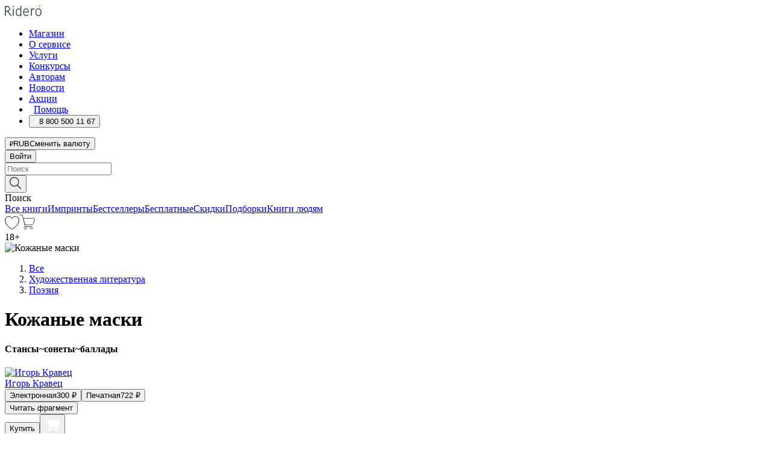

--- FILE ---
content_type: text/html; charset=utf-8
request_url: https://ridero.ru/books/kozhanye_maski/
body_size: 68104
content:
<!DOCTYPE html><html lang="ru"><head><meta charSet="utf-8"/><meta name="viewport" content="width=device-width"/><title itemProp="name">Кожаные маски. Стансы~сонеты~баллады печатная, электронная: epub, fb2, pdfRead - купить книгу в интернет магазине, автор Игорь Кравец - Ridero</title><head itemscope="" itemType="http://schema.org/WebSite"><link rel="canonical" href="https://ridero.ru/books/kozhanye_maski/" itemProp="url" data-reactroot=""/><meta property="og:title" content="Кожаные маски" data-reactroot=""/><meta property="og:description" content="Книга &quot;Кожаные маски&quot;. &quot;Стансы~сонеты~баллады&quot; - Игорь Кравец - печатная, электронная: epub, fb2, pdfRead - Множество образов, рождённых самой жизнью, отражаются в стансах, сонетах и балладах. Увидеть кожаные маски и приоткрыть завесу — такое призвание поэти" data-reactroot=""/><meta property="og:type" content="website" data-reactroot=""/><meta name="description" content="Книга &quot;Кожаные маски&quot;. &quot;Стансы~сонеты~баллады&quot; - Игорь Кравец - печатная, электронная: epub, fb2, pdfRead - Множество образов, рождённых самой жизнью, отражаются в стансах, сонетах и балладах. Увидеть кожаные маски и приоткрыть завесу — такое призвание поэти" data-reactroot=""/><meta property="og:url" content="https://ridero.ru/books/kozhanye_maski/" data-reactroot=""/><meta property="og:image" content="https://store.ridero.ru/images/h450?bucket=yc:store-raw-data.ridero.store&key=ridero/sku/2017-08/59841b5c4ba7140700cfcaa1/rev.2025-09-02T11:54:06.990Z/cover-front.jpg&format=original" data-reactroot=""/><meta property="fb:app_id" content="1408101656150619" data-reactroot=""/></head><meta name="next-head-count" content="4"/><link rel="icon" href="/landings-assets/favicon.ico" sizes="32x32"/><link rel="icon" href="/landings-assets/icon.svg" type="image/svg+xml"/><link rel="apple-touch-icon" href="/landings-assets/apple-touch-icon.png"/><link rel="manifest" href="/landings-assets/manifest.webmanifest"/><script>(function(w,d,s,l,i){w[l]=w[l]||[];w[l].push({'gtm.start':
new Date().getTime(),event:'gtm.js'});var f=d.getElementsByTagName(s)[0],
j=d.createElement(s),dl=l!='dataLayer'?'&l='+l:'';j.async=true;j.src=
'https://www.googletagmanager.com/gtm.js?id='+i+dl;f.parentNode.insertBefore(j,f);
})(window,document,'script','dataLayer','GTM-W8W4JJR');</script><script>window.yaContextCb = window.yaContextCb || []</script><script src="https://yandex.ru/ads/system/context.js" async=""></script><link rel="preload" href="/books/_next/static/css/dcfefc819db52ac5.css" as="style"/><link rel="stylesheet" href="/books/_next/static/css/dcfefc819db52ac5.css" data-n-g=""/><link rel="preload" href="/books/_next/static/css/2b450a0d25d9e285.css" as="style"/><link rel="stylesheet" href="/books/_next/static/css/2b450a0d25d9e285.css" data-n-p=""/><link rel="preload" href="/books/_next/static/css/e2d02bf978064779.css" as="style"/><link rel="stylesheet" href="/books/_next/static/css/e2d02bf978064779.css"/><link rel="preload" href="/books/_next/static/css/e756ab9f5e7b1bc7.css" as="style"/><link rel="stylesheet" href="/books/_next/static/css/e756ab9f5e7b1bc7.css"/><link rel="preload" href="/books/_next/static/css/c048646c009bb34f.css" as="style"/><link rel="stylesheet" href="/books/_next/static/css/c048646c009bb34f.css"/><link rel="preload" href="/books/_next/static/css/7b2038d6d1cba0ae.css" as="style"/><link rel="stylesheet" href="/books/_next/static/css/7b2038d6d1cba0ae.css"/><link rel="preload" href="/books/_next/static/css/3133230547583480.css" as="style"/><link rel="stylesheet" href="/books/_next/static/css/3133230547583480.css"/><link rel="preload" href="/books/_next/static/css/5d34547f74e0615d.css" as="style"/><link rel="stylesheet" href="/books/_next/static/css/5d34547f74e0615d.css"/><link rel="preload" href="/books/_next/static/css/cdb8d02a830a284b.css" as="style"/><link rel="stylesheet" href="/books/_next/static/css/cdb8d02a830a284b.css"/><link rel="preload" href="/books/_next/static/css/8ef25552f45f877f.css" as="style"/><link rel="stylesheet" href="/books/_next/static/css/8ef25552f45f877f.css"/><link rel="preload" href="/books/_next/static/css/fd78beeb44bb77b6.css" as="style"/><link rel="stylesheet" href="/books/_next/static/css/fd78beeb44bb77b6.css"/><link rel="preload" href="/books/_next/static/css/7b6908005ce29f23.css" as="style"/><link rel="stylesheet" href="/books/_next/static/css/7b6908005ce29f23.css"/><link rel="preload" href="/books/_next/static/css/7906b734c944924a.css" as="style"/><link rel="stylesheet" href="/books/_next/static/css/7906b734c944924a.css"/><link rel="preload" href="/books/_next/static/css/0e6bd8f9367a4207.css" as="style"/><link rel="stylesheet" href="/books/_next/static/css/0e6bd8f9367a4207.css"/><link rel="preload" href="/books/_next/static/css/53d6d70f9664bee3.css" as="style"/><link rel="stylesheet" href="/books/_next/static/css/53d6d70f9664bee3.css"/><noscript data-n-css=""></noscript><script defer="" nomodule="" src="/books/_next/static/chunks/polyfills-c67a75d1b6f99dc8.js"></script><script defer="" src="/books/_next/static/chunks/2137.53b80296d6ba9c2b.js"></script><script defer="" src="/books/_next/static/chunks/7388-86401b0aa5dd82ba.js"></script><script defer="" src="/books/_next/static/chunks/9783.ba6534677bf5bf68.js"></script><script defer="" src="/books/_next/static/chunks/4215-47fcb86a9e6f67de.js"></script><script defer="" src="/books/_next/static/chunks/8905-a643e096ce15e95a.js"></script><script defer="" src="/books/_next/static/chunks/8109-0a6881dbd72adcbe.js"></script><script defer="" src="/books/_next/static/chunks/771-75675317856600a4.js"></script><script defer="" src="/books/_next/static/chunks/1410-94e3b29e5788d2e8.js"></script><script defer="" src="/books/_next/static/chunks/9250.341e701096a05b04.js"></script><script defer="" src="/books/_next/static/chunks/3985.67eb2f41dbdb2111.js"></script><script defer="" src="/books/_next/static/chunks/4202.4cad9e6e85b345b4.js"></script><script defer="" src="/books/_next/static/chunks/3753.8c370a8c13df8741.js"></script><script defer="" src="/books/_next/static/chunks/8404.e0e0d268589a6809.js"></script><script defer="" src="/books/_next/static/chunks/377.828b759fbecf132b.js"></script><script defer="" src="/books/_next/static/chunks/5344.afedb05ee1fd9493.js"></script><script defer="" src="/books/_next/static/chunks/1680.a3d1e75e567846d5.js"></script><script defer="" src="/books/_next/static/chunks/2070.a3afe9222ae99eab.js"></script><script defer="" src="/books/_next/static/chunks/7707.c09978c2e53d7c8d.js"></script><script defer="" src="/books/_next/static/chunks/197.b4a16c3d9d11057a.js"></script><script src="/books/_next/static/chunks/webpack-1f83bb290f79584e.js" defer=""></script><script src="/books/_next/static/chunks/framework-0e97196476b5bb89.js" defer=""></script><script src="/books/_next/static/chunks/main-d2450628c5215066.js" defer=""></script><script src="/books/_next/static/chunks/pages/_app-c559881fd07088d4.js" defer=""></script><script src="/books/_next/static/chunks/9637-ebde370cafb9e36e.js" defer=""></script><script src="/books/_next/static/chunks/6297-d122726ac0faeb28.js" defer=""></script><script src="/books/_next/static/chunks/5935-b04ea13bb5e10f4e.js" defer=""></script><script src="/books/_next/static/chunks/4962-f31ba37fd2f4fc3f.js" defer=""></script><script src="/books/_next/static/chunks/3748-7298fc7a229b61c8.js" defer=""></script><script src="/books/_next/static/chunks/pages/%5Bslug%5D-3b559cf4f36b6118.js" defer=""></script><script src="/books/_next/static/tZI593cusP4QKTYZzoDH1/_buildManifest.js" defer=""></script><script src="/books/_next/static/tZI593cusP4QKTYZzoDH1/_ssgManifest.js" defer=""></script></head><body><noscript><iframe src="https://www.googletagmanager.com/ns.html?id=GTM-W8W4JJR"
              height="0" width="0" style="display:none;visibility:hidden"></iframe></noscript><div id="__next" data-reactroot=""><div><div class="pageLayout_wrap__DMOvn"><div class="TopHeader_header__7jtUG"><div class="TopHeader_headerInner__7k_BX"><div class="TopHeader_headerWrap__uxyTQ"><div class="TopHeader_container__xYiBj"><div class="TopHeaderLogo_logo__VHCiO TopHeader_logo__MFfsk"><a href="https://ridero.ru/" class="TopHeaderLogo_logoLink__h8edO" aria-label="Rideró"><svg aria-hidden="true" width="61" height="19" viewBox="0 0 61 19" fill="none" xmlns="http://www.w3.org/2000/svg"><path d="M14.8444 6.19519H13.2144V18.3513H14.8444V6.19519Z" fill="#46545B"></path><path d="M14.0188 1.9364C13.4025 1.9364 12.9009 2.43875 12.9009 3.05637C12.9009 3.67399 13.4025 4.17666 14.0188 4.17666C14.6352 4.17666 15.1365 3.67399 15.1365 3.05637C15.1365 2.43875 14.6352 1.9364 14.0188 1.9364Z" fill="#46545B"></path><path d="M27.39 15.9133C27.39 11.1024 27.3562 6.29013 27.3921 1.47937C26.8476 1.557 26.304 1.64055 25.76 1.72167V6.77382C24.997 6.16763 24.0967 5.86057 23.0786 5.86057C21.0936 5.86057 18.1406 7.59625 18.1406 12.3778C18.1406 15.8196 19.518 18.7692 22.9534 18.7692C24.1094 18.7692 25.2375 18.1856 26.0252 17.1936C26.2584 17.791 26.6175 18.286 27.0424 18.7686C27.4623 18.6244 27.8833 18.4824 28.3077 18.352C27.7681 17.5822 27.39 16.8673 27.39 15.9133ZM25.7397 14.1154C25.581 16.0714 24.2621 17.2406 23.0786 17.2406C20.5376 17.2406 19.7288 14.4491 19.7288 12.3568C19.7288 10.3974 20.6569 7.34761 23.0542 7.34761C23.0618 7.34793 23.0763 7.35365 23.0786 7.34761C24.6687 7.34761 25.5328 8.57523 25.7391 8.91055L25.7397 14.1154Z" fill="#46545B"></path><path d="M39.9819 10.182C39.6163 7.64918 37.9363 5.8396 35.2908 5.8396C33.3059 5.8396 30.3525 7.57528 30.3525 12.3568C30.3525 14.4583 30.9039 16.1641 31.9471 17.2901C32.8191 18.2307 34.0062 18.7483 35.2908 18.7483C36.8396 18.7483 38.4014 18.0361 39.6208 17.1119C39.3579 16.7407 39.0894 16.3735 38.8251 16.0033C38.4056 16.2543 37.9865 16.5045 37.5387 16.7033C36.7358 17.0596 35.9791 17.2406 35.2908 17.2406C34.1709 17.2406 33.3052 16.7274 32.7158 15.7151C32.2513 14.9162 31.9794 13.8219 31.9445 12.6191C34.6153 12.6191 37.2861 12.6185 39.9569 12.6191C40.0815 11.8191 40.0998 10.9831 39.9819 10.182ZM37.9944 8.95563C38.2657 9.5415 38.4171 10.2661 38.4469 11.1114H32.0428C32.2233 9.37772 33.3468 7.32664 35.3117 7.32664C36.5927 7.32664 37.4925 7.87194 37.9944 8.95563Z" fill="#46545B"></path><path d="M47.3076 5.79797C46.2986 5.79797 45.3809 6.34637 44.7453 7.31582C44.5577 6.79977 44.2389 6.37701 43.8899 5.95656C43.4827 6.09758 42.6665 6.35597 42.6665 6.35597C42.794 6.63997 43.0857 7.1065 43.1742 7.40601C43.2642 7.70831 43.3719 8.17732 43.3719 8.69586V18.3304H45.002V11.3527C45.002 10.2451 45.2428 9.22964 45.6795 8.49359C46.0857 7.80865 46.6269 7.43141 47.2036 7.43141C47.9087 7.43141 48.2885 7.64264 48.8965 8.19194C49.1419 7.66479 49.3843 7.13463 49.6062 6.59707C48.9363 6.03488 48.3753 5.79797 47.3076 5.79797Z" fill="#46545B"></path><path d="M59.5415 7.58859C58.6029 6.43401 57.2708 5.79797 55.7903 5.79797C54.3086 5.79797 52.9872 6.42988 52.0695 7.57748C51.1366 8.74349 50.6436 10.3741 50.6436 12.2939C50.6436 14.2138 51.1366 15.8447 52.0695 17.0107C52.9878 18.1583 54.3092 18.7902 55.7903 18.7902C57.2809 18.7902 58.6162 18.1519 59.5498 16.9935C60.4985 15.8167 60.9998 14.1846 60.9998 12.273C60.9998 10.3829 60.4953 8.76285 59.5415 7.58859ZM59.3698 12.3149C59.3698 14.4685 58.3568 17.3244 55.7903 17.3244C53.2303 17.3244 52.2742 14.4732 52.2742 12.3358C52.2742 10.1971 53.2342 7.36853 55.7903 7.36853C58.3403 7.36853 59.3698 10.1611 59.3698 12.3149Z" fill="#46545B"></path><path d="M57.8763 0L56.1924 3.98705L57.2799 4.57387L59.3986 0.673826L57.8763 0Z" fill="#FF7E00"></path><path d="M9.21359 15.5437L7.14621 12.4774C6.7236 11.8506 6.41687 11.277 5.64498 10.8352C6.18381 10.6713 6.67036 10.4334 7.10338 10.1193C8.1663 9.34855 8.81116 7.94002 8.81116 6.64617C8.81116 4.12521 6.65226 2.07422 3.9987 2.07422H0V18.3095H1.63004V11.2384C1.63004 11.2384 2.05987 11.2384 2.66682 11.2384C3.79366 11.2384 4.40578 11.4095 5.00866 12.2997L8.13462 16.9155C8.57549 17.5478 8.97762 17.9318 9.49793 18.1822C9.53992 18.2024 9.58216 18.2212 9.62461 18.2386C9.87139 18.3397 10.1934 18.3763 10.3923 18.3815C10.5947 18.3867 10.9578 18.3813 10.9578 18.3813L11.2767 17.1013C10.0267 16.9155 9.74504 16.306 9.21359 15.5437ZM1.63004 9.64199V3.70765H3.9987C5.62381 3.70765 7.18113 4.95311 7.18113 6.64618C7.18113 8.34566 5.63699 9.64199 3.9987 9.64199H1.63004Z" fill="#46545B"></path></svg></a></div><nav class="TopHeader_nav__GQNQx"><ul class="TopHeaderNavigation_navList__2ns5G"><li class="TopHeaderNavigation_navItem__hq3Ns"><a href="https://ridero.ru/books/" class="TopHeaderNavigation_navLink__pDas_">Магазин</a></li><li class="TopHeaderNavigation_navItem__hq3Ns"><a href="https://ridero.ru/l/about" class="TopHeaderNavigation_navLink__pDas_">О сервисе</a></li><li class="TopHeaderNavigation_navItem__hq3Ns"><a href="https://ridero.ru/services/" class="TopHeaderNavigation_navLink__pDas_">Услуги</a></li><li class="TopHeaderNavigation_navItem__hq3Ns"><a href="https://ridero.ru/l/ridero_contests/" class="TopHeaderNavigation_navLink__pDas_">Конкурсы</a></li><li class="TopHeaderNavigation_navItem__hq3Ns"><a href="https://ridero.ru/tools" class="TopHeaderNavigation_navLink__pDas_">Авторам</a></li><li class="TopHeaderNavigation_navItem__hq3Ns"><a href="https://ridero.ru/blog/" class="TopHeaderNavigation_navLink__pDas_">Новости</a></li><li class="TopHeaderNavigation_navItem__hq3Ns"><a href="https://ridero.ru/l/promo/" class="TopHeaderNavigation_navLink__pDas_">Акции</a></li><li class="TopHeaderNavigation_navItem__hq3Ns"><a href="https://ridero.ru/faq/" class="TopHeaderNavigation_navLink__pDas_ TopHeaderNavigation_navLinkHelp__EeweN"><span class="TopHeaderNavigation_navLinkShort__Uox_V"><svg width="8" height="12" viewBox="0 0 8 12" fill="none" xmlns="http://www.w3.org/2000/svg"><path d="M3.70781 12C3.02256 12 2.46643 11.4439 2.46643 10.7586C2.46643 10.0734 3.02256 9.51724 3.70781 9.51724C4.39305 9.51724 4.94919 10.0734 4.94919 10.7586C4.94919 11.4439 4.39305 12 3.70781 12ZM5.41925 6.2069C4.87139 6.71255 4.53539 7.04441 4.53539 7.44828V8H2.89746L2.88022 7.44828C2.88022 6.29876 3.6656 5.57379 4.29622 4.99034C4.95746 4.37959 5.36298 3.97159 5.36298 3.31034C5.36298 2.39752 4.62063 1.65517 3.70781 1.65517C2.79498 1.65517 2.05263 2.39752 2.05263 3.31034H0.397461C0.397461 1.48469 1.88215 0 3.70781 0C5.53346 0 7.01815 1.48469 7.01815 3.31034C7.01815 4.72966 6.13181 5.54814 5.41925 6.2069Z" fill="#ffffff"></path></svg></span><span class="TopHeaderNavigation_navLinkShortText__3Jmz1">Помощь</span></a></li><li class="TopHeaderNavigation_navItem__hq3Ns"><button class="TopHeaderNavigation_navLinkPhone__6m9Oh"><span class="TopHeaderNavigation_navLinkShort__Uox_V"><svg width="9" height="12" viewBox="0 0 9 12" fill="none" xmlns="http://www.w3.org/2000/svg"><path fill-rule="evenodd" clip-rule="evenodd" d="M0.999418 9.57944L1.01308 9.56147C1.01308 9.56147 1.88506 8.54428 2.27037 8.08996C2.39749 7.92952 2.57053 7.81165 2.76638 7.7521C2.91659 7.70809 3.07731 7.71645 3.22214 7.77582L3.2473 7.7902C3.36118 7.86173 3.47956 7.92584 3.6017 7.98213C3.72542 8.03191 3.86354 8.03229 3.98754 7.9832C4.11154 7.93411 4.21196 7.83929 4.26808 7.71831C4.47799 7.37469 5.51459 4.9816 5.82514 4.17863C5.85537 4.11579 5.87261 4.04749 5.87582 3.97782C5.87903 3.90815 5.86815 3.83856 5.84383 3.7732C5.69751 3.56513 5.48064 3.41723 5.23352 3.35697L5.17026 3.33397C5.01566 3.26842 4.8866 3.15433 4.80257 3.00896C4.71853 2.86358 4.68409 2.69481 4.70443 2.52813C4.72312 2.33907 4.99198 0.787043 5.02433 0.61236C5.03836 0.481737 5.09235 0.358625 5.17893 0.25982C5.26551 0.161015 5.38047 0.0913302 5.50812 0.0602737C5.88417 -0.0306769 6.2778 -0.0185079 6.64752 0.0954981L6.73881 0.127847C7.03437 0.202863 7.30505 0.354154 7.5238 0.566593C7.74255 0.779033 7.90169 1.04518 7.98532 1.33841C8.26352 2.39873 7.90624 4.1851 6.89265 6.80176C5.8086 9.59741 4.07471 11.2364 3.24371 11.4643C2.48243 11.6728 1.494 10.9172 1.13528 10.5183C1.01096 10.3995 0.93002 10.2425 0.905392 10.0723C0.880765 9.90212 0.913869 9.7286 0.999418 9.57944Z" fill="#ffffff"></path></svg></span><span class="TopHeaderNavigation_navLinkShortText__3Jmz1">8 800 500 11 67</span></button></li></ul></nav><div class="CurrencySwitcher_switcher__gZAO7 TopHeader_currencySwitcherDesktop__DtLAC"><button class="CurrencySwitcher_button__Vh4Mh CurrencySwitcher_button-grey__l_wmE" type="button" aria-label="Сменить валюту"><span class="CurrencySwitcher_iconWrap__8icMU"><svg class="CurrencySwitcher_iconRub__HaIiA" width="6" height="8" aria-hidden="true" xmlns="http://www.w3.org/2000/svg" viewBox="0 0 6 8" fill="none"><path d="M0 4.11848H0.884328V0.180536C1.19776 0.112835 1.52985 0.067701 1.8806 0.0451339C2.23881 0.0150445 2.59701 0 2.95522 0C3.34328 0 3.72015 0.0376116 4.08582 0.112835C4.45149 0.180536 4.77612 0.304654 5.0597 0.485191C5.34328 0.665727 5.5709 0.913963 5.74254 1.2299C5.91418 1.53832 6 1.93324 6 2.41467C6 2.88105 5.91045 3.27221 5.73134 3.58815C5.55224 3.90409 5.31716 4.15985 5.02612 4.35543C4.73507 4.55101 4.40299 4.69394 4.02985 4.7842C3.66418 4.86695 3.29104 4.90832 2.91045 4.90832H1.95896V5.73202H3.99627V6.52186H1.95896V8H0.884328V6.52186H0V5.73202H0.884328V4.90832H0V4.11848ZM3 0.925247C2.79851 0.925247 2.60075 0.932769 2.40672 0.947814C2.22015 0.962859 2.0709 0.977903 1.95896 0.992948V4.11848H2.85448C3.09328 4.11848 3.33209 4.09591 3.5709 4.05078C3.8097 3.99812 4.02239 3.90785 4.20896 3.77997C4.40299 3.65209 4.5597 3.47908 4.6791 3.26093C4.79851 3.04278 4.85821 2.76822 4.85821 2.43724C4.85821 2.14386 4.8097 1.90315 4.71269 1.71509C4.61567 1.51951 4.48134 1.3653 4.3097 1.25247C4.14552 1.13211 3.94776 1.04937 3.71642 1.00423C3.49254 0.951575 3.25373 0.925247 3 0.925247Z" fill="currentColor"></path></svg></span><span class="CurrencySwitcher_label__oMdHx">RUB</span><span class="CurrencySwitcher_tooltip__DVSWO">Сменить валюту</span></button><span class="CurrencySwitcher_divider__ptQYf"></span></div><div class="TopHeaderCabinet_login__o0TRe"><button class="Button_btn___Pcmr" type="button">Войти</button></div></div></div></div></div><div class="SubHeader_subheader__hiKZd"><div class="SubHeader_inner__FDTXj"><div class="SubHeader_wrap__bimf7"><div class="SubHeader_left__r0BZm"><div id="searchForm" class="SearchForm_searchForm__DYnFs SearchForm_empty__MlNmz" tabindex="0" role="button" itemscope="" itemType="http://schema.org/WebSite"><form itemProp="potentialAction" itemscope="" itemType="http://schema.org/SearchAction"><div class="SearchForm_search__input__F1d7D"><meta itemProp="target" content="/books/?q={q}"/><div role="combobox" aria-haspopup="listbox" aria-owns="react-autowhatever-1" aria-expanded="false"><div class="Input_inputWrap__0qfZ2 Input_inputWrap_small__wLsKj"><input type="search" itemProp="query-input" placeholder="Поиск" name="q" value="" tabindex="-1" autoComplete="off" aria-autocomplete="list" aria-controls="react-autowhatever-1" id="search-form-autosuggest" class="Input_input__NOrOk Input_input_small__iull9"/></div><div id="react-autowhatever-1" role="listbox" class="Autocomplete_suggestionsContainer__GjSHx SearchForm_searchForm__suggestionsContainer__LKtOd"></div></div></div><div class="SearchForm_searchForm__btn__VwG_e"><button class="Button_no-style__PMMfD Button_btn__aG4OC" aria-label="Поиск" type="submit"><svg fill="none" width="20" height="20" viewBox="0 0 20 20" xmlns="http://www.w3.org/2000/svg"><path d="m18.978 19.027-5.693-5.843a7.895 7.895 0 0 0 2.083-5.342A7.767 7.767 0 0 0 7.683 0 7.751 7.751 0 0 0 .001 7.842a7.747 7.747 0 0 0 7.682 7.842 7.668 7.668 0 0 0 4.806-1.715l5.724 5.874a.5.5 0 0 0 .398.156.639.639 0 0 0 .398-.156.566.566 0 0 0-.03-.816ZM1.133 7.842a6.658 6.658 0 0 1 6.583-6.717A6.642 6.642 0 0 1 14.3 7.842a6.636 6.636 0 0 1-4.042 6.188 6.642 6.642 0 0 1-2.542.53 6.66 6.66 0 0 1-6.583-6.718Z" fill="#000"></path></svg></button></div><div class="SearchForm_searchForm__toggle__SKeJk">Поиск</div></form></div></div><div class="SubHeader_center__XVjRE SubHeader_nav__AoItH"><a class="SubHeader_navLink__UawM3" href="/books/">Все книги</a><a class="SubHeader_navLink__UawM3" href="https://ridero.ru/imprint/">Импринты</a><a class="SubHeader_navLink__UawM3" href="https://ridero.ru/listing/bestsellers/">Бестселлеры</a><a class="SubHeader_navLink__UawM3" href="https://ridero.ru/books/catalog/free/">Бесплатные</a><a class="SubHeader_navLink__UawM3" href="https://ridero.ru/listing/discount/">Скидки</a><a class="SubHeader_navLink__UawM3" href="https://ridero.ru/listing/">Подборки</a><a class="SubHeader_navLink__UawM3" href="https://ridero.ru/l/books_for_people/" target="_blank" rel="noreferrer noopener">Книги людям</a></div><div class="SubHeader_right__nXz6A"><a class="SubHeader_iconLink__ERJse SubHeader_like__kqnYf" href="https://ridero.ru/books/likes/" aria-label="Перейти в избранное"><svg width="24" height="22" viewBox="0 0 24 22" fill="none" xmlns="http://www.w3.org/2000/svg" stroke="#000"><path d="M11.541 3.13708L11.9783 3.92633L12.4156 3.13708C13.2798 1.57763 15.1456 0.5 17.2717 0.5C18.9655 0.5 20.9147 1.15492 22.1665 2.65112C23.3983 4.1233 24.0362 6.50973 22.9302 10.1554C21.7714 13.7195 19.0065 16.5656 16.4826 18.5376C15.2258 19.5196 14.042 20.2744 13.173 20.7834C12.7388 21.0377 12.3839 21.2301 12.1388 21.3585C12.0785 21.39 12.0248 21.4177 11.9783 21.4415C11.9318 21.4177 11.8781 21.39 11.8178 21.3585C11.5727 21.2301 11.2178 21.0377 10.7836 20.7834C9.91457 20.2744 8.73084 19.5196 7.47398 18.5376C4.9509 16.5663 2.18703 13.7214 1.02758 10.1589C-0.0196823 6.51214 0.617393 4.12274 1.83691 2.64903C3.07424 1.15379 4.99276 0.5 6.68493 0.5C8.81097 0.5 10.6768 1.57763 11.541 3.13708Z" stroke="inherit" fill=""></path></svg></a><a class="SubHeader_iconLink__ERJse SubHeader_cart__0GgJ0" href="https://ridero.ru/books/cart/" aria-label="Перейти в корзину"><svg width="27" height="25" viewBox="0 0 27 25" fill="none" xmlns="http://www.w3.org/2000/svg"><path d="M1 1H5.00277L10.0062 20.5H20" stroke="#46545B" stroke-linecap="round"></path><path d="M24.6532 6.5H6.41602L9.25636 17.5H21.9327C22.3736 17.5 22.7624 17.2113 22.89 16.7893L25.6104 7.78934C25.8045 7.1473 25.3239 6.5 24.6532 6.5Z" stroke="#46545B"></path><circle cx="10" cy="22.5" r="2" stroke="#46545B"></circle><circle cx="20" cy="22.5" r="2" stroke="#46545B"></circle></svg></a></div></div></div></div><script type="application/ld+json">{"@context":"http://schema.org","@type":"Book","name":"Кожаные маски","author":{"@type":"Person","name":"Игорь Кравец"},"url":"https://ridero.ru/books/kozhanye_maski/","workExample":[{"@type":"Book","isbn":"978-5-4485-5039-3","bookFormat":"http://schema.org/EBook","potentialAction":{"@type":"ReadAction","target":{"@type":"EntryPoint","actionPlatform":["http://schema.org/DesktopWebPlatform","http://schema.org/AndroidPlatform"]},"expectsAcceptanceOf":{"@type":"Offer","itemCondition":"new","Price":300,"priceCurrency":"RUB","eligibleRegion":{"@type":"Country","name":"RU-RU"},"availability":"http://schema.org/InStock"}}},{"@type":"Book","isbn":"978-5-4485-5039-3","bookFormat":"http://schema.org/Paperback","potentialAction":{"@type":"ReadAction","target":{"@type":"EntryPoint","actionPlatform":["http://schema.org/DesktopWebPlatform","http://schema.org/AndroidPlatform"]},"expectsAcceptanceOf":{"@type":"Offer","itemCondition":"new","Price":722,"priceCurrency":"RUB","eligibleRegion":{"@type":"Country","name":"RU-RU"},"availability":"http://schema.org/InStock"}}}]}</script><div><div class="BookLandingInfo_bookLandingInfo__CFRv0"><div class="BookLandingInfo_bookLandingInfo__left__bKqJe BookLandingInfo_bookLandingInfo__digital__25g1L"><div class="BookLandingInfo_bookLandingInfo__left-wrap__5E_u3"><div class="BookCover_cover__E4gAO BookCover_cover_digital__0_G9M"><div class="BookCover_cover__img__BEaFr"><div class="BookCover_cover-spin__lHnG_"></div><div class="BookCover_cover_ageRating__NDgCl">18<!-- -->+</div><picture><source srcSet="https://store.ridero.ru/images/w200?bucket=yc:store-raw-data.ridero.store&amp;key=ridero/sku/2017-08/59841b5c4ba7140700cfcaa1/rev.2025-09-02T11:54:06.990Z/cover-front.jpg&amp;format=original" media="(max-width: 960px)"/><img src="https://store.ridero.ru/images/w350?bucket=yc:store-raw-data.ridero.store&amp;key=ridero/sku/2017-08/59841b5c4ba7140700cfcaa1/rev.2025-09-02T11:54:06.990Z/cover-front.jpg&amp;format=original" alt="Кожаные маски"/></picture></div></div></div></div><div class="BookLandingInfo_bookLandingInfo__rightTop__ori9q"><ol itemscope="" itemType="http://schema.org/BreadcrumbList" class="BreadCrumbs_breadCrumbs__pTwzt"><li itemProp="itemListElement" itemscope="" itemType="http://schema.org/ListItem"><a href="/books/" target="_blank" itemProp="item" rel="noopener noreferrer"><span itemProp="name">Все</span></a><meta itemProp="position" content="1"/></li><li itemProp="itemListElement" itemscope="" itemType="http://schema.org/ListItem"><a href="/books/catalog/fiction-related-items" target="_blank" itemProp="item" rel="noopener noreferrer"><span itemProp="name">Художественная литература</span></a><meta itemProp="position" content="2"/></li><li itemProp="itemListElement" itemscope="" itemType="http://schema.org/ListItem"><a href="/books/catalog/poetry" target="_blank" itemProp="item" rel="noopener noreferrer"><span itemProp="name">Поэзия</span></a><meta itemProp="position" content="3"/></li></ol><h1 class="BookLandingInfo_book-title__gJ_7Y">Кожаные маски</h1><h4>Стансы~сонеты~баллады</h4><div class="BookLandingInfo_authorBlock__N2Pgv"><a class="AboutAuthor_authorLink__CmNUz AboutAuthor_haveUri__2FrVa" href="https://ridero.ru/author/kravec_igor_aleksandrovich_lhik6/"><div class="AboutAuthor_authorFlex__xPHMd AboutAuthor_authorFlexTop__ITaLS"><div class="AboutAuthor_authorUserPic__FOmVT AboutAuthor_authorUserPic_small__W8e2L"><img src="https://ridero.store/images/w450?bucket=store-user-data.ridero.store&amp;key=ridero/images/579861829c8152070029938f/2018-04-26T12:55:13.593Z-Bhf.jpg&amp;format=original" class="AboutAuthor_authorUserPicImg__KpCcK AboutAuthor_authorUserPic_small__W8e2L" alt="Игорь Кравец"/></div><span class="AboutAuthor_authorNameLink__Y4Q1x">Игорь Кравец</span></div></a></div></div><div class="BookLandingInfo_bookLandingInfo__rightBottom___ak7e"><div class="Controls_controls___H3MH"><button class="Controls_controls__button__efLPi Controls_controls__button_active__VNoD3"><span class="Controls_controls__typeText__9Zx1U">Электронная</span><span class="Controls_controls__priceText__gc8Vz"><span>300<!-- --> <!-- -->₽</span></span></button><button class="Controls_controls__button__efLPi"><span class="Controls_controls__typeText__9Zx1U">Печатная</span><span class="Controls_controls__priceText__gc8Vz"><span>722<!-- --> <!-- -->₽</span></span></button></div><div class="ActionControls_wrapper__xyxKv"><div class="ActionControls_topBlock__ff5oV"><a href="/books/kozhanye_maski/freeText/#freeTextContainer"><button class="Button_big__8gulZ Button_full__9KtTs Button_outline__mwB3f Button_btn__aG4OC" type="button">Читать фрагмент</button></a></div><div class="ActionControls_bottomBlock__LVvPs ActionControls_bottomBlock_buy__HkWIN"><button class="Button_big__8gulZ Button_full__9KtTs Button_btn__aG4OC" type="button"><span class="ActionControls_btnPrice__hiGA4">Купить </span></button><button class="Button_big__8gulZ Button_full__9KtTs Button_btn__aG4OC" aria-label="Добавить в корзину" type="button"><svg width="26" height="25" viewBox="0 0 26 25" fill="none" xmlns="http://www.w3.org/2000/svg"><path d="M26 6.697H6.1L4.5 0H0v1h3.7l4.6 19.29c-1.3.4-2 1.7-1.6 2.998.4 1.3 1.7 2 2.9 1.6 1.3-.4 2-1.7 1.6-2.999-.1-.3-.2-.5-.4-.8h6.6c-.8 1.1-.6 2.6.5 3.399 1 .8 2.5.6 3.3-.5.8-1.1.6-2.598-.5-3.398-.4-.3-.9-.5-1.4-.5h-10l-.5-1.899h13.3L26 6.697Z" fill="#fff"></path></svg></button></div></div><div class="BookLandingInfo_bookDetails__X4nGy BookLandingInfo_bookDetailsWithMarginTop__F0GxR"><p class="BookLandingInfo_bookDetailsInfo__xacqH">Объем:<!-- --> <!-- -->204<!-- --> <!-- -->бумажных стр.</p><p class="BookLandingInfo_bookDetailsInfo__xacqH">Формат:<!-- --> <!-- -->epub, fb2, pdfRead</p><a class="BookLandingInfo_moreDetailsBtn__QQAf9" href="/books/kozhanye_maski/#moreDetails">Подробнее</a></div></div><div class="BookLandingInfo_bookLandingInfo__desktopRight__p7EIc"><div class="BookLandingInfo_author-name-star__0rgX7"><a class="BookLandingInfo_rating-star__0AlQn" href="/books/kozhanye_maski/#reviews"><span class="Stars_stars__OmH_J"><svg class="Stars_star__VKGuM" width="12" height="11" viewBox="0 0 12 11" fill="none" xmlns="http://www.w3.org/2000/svg"><path d="M6 1.09695L7.40896 3.8483C7.48313 3.99313 7.62313 4.09281 7.78425 4.11551L10.8972 4.55408L8.65777 6.65651C8.53457 6.77217 8.47813 6.94225 8.50773 7.10862L9.04016 10.1009L6.22607 8.67442C6.08396 8.60239 5.91604 8.60239 5.77393 8.67442L2.95984 10.1009L3.49227 7.10862C3.52187 6.94225 3.46543 6.77217 3.34223 6.65651L1.10284 4.55408L4.21575 4.11551C4.37688 4.09281 4.51687 3.99313 4.59104 3.8483L6 1.09695Z" stroke="black" stroke-linecap="round" stroke-linejoin="round"></path></svg><svg class="Stars_star__VKGuM" width="12" height="11" viewBox="0 0 12 11" fill="none" xmlns="http://www.w3.org/2000/svg"><path d="M6 1.09695L7.40896 3.8483C7.48313 3.99313 7.62313 4.09281 7.78425 4.11551L10.8972 4.55408L8.65777 6.65651C8.53457 6.77217 8.47813 6.94225 8.50773 7.10862L9.04016 10.1009L6.22607 8.67442C6.08396 8.60239 5.91604 8.60239 5.77393 8.67442L2.95984 10.1009L3.49227 7.10862C3.52187 6.94225 3.46543 6.77217 3.34223 6.65651L1.10284 4.55408L4.21575 4.11551C4.37688 4.09281 4.51687 3.99313 4.59104 3.8483L6 1.09695Z" stroke="black" stroke-linecap="round" stroke-linejoin="round"></path></svg><svg class="Stars_star__VKGuM" width="12" height="11" viewBox="0 0 12 11" fill="none" xmlns="http://www.w3.org/2000/svg"><path d="M6 1.09695L7.40896 3.8483C7.48313 3.99313 7.62313 4.09281 7.78425 4.11551L10.8972 4.55408L8.65777 6.65651C8.53457 6.77217 8.47813 6.94225 8.50773 7.10862L9.04016 10.1009L6.22607 8.67442C6.08396 8.60239 5.91604 8.60239 5.77393 8.67442L2.95984 10.1009L3.49227 7.10862C3.52187 6.94225 3.46543 6.77217 3.34223 6.65651L1.10284 4.55408L4.21575 4.11551C4.37688 4.09281 4.51687 3.99313 4.59104 3.8483L6 1.09695Z" stroke="black" stroke-linecap="round" stroke-linejoin="round"></path></svg><svg class="Stars_star__VKGuM" width="12" height="11" viewBox="0 0 12 11" fill="none" xmlns="http://www.w3.org/2000/svg"><path d="M6 1.09695L7.40896 3.8483C7.48313 3.99313 7.62313 4.09281 7.78425 4.11551L10.8972 4.55408L8.65777 6.65651C8.53457 6.77217 8.47813 6.94225 8.50773 7.10862L9.04016 10.1009L6.22607 8.67442C6.08396 8.60239 5.91604 8.60239 5.77393 8.67442L2.95984 10.1009L3.49227 7.10862C3.52187 6.94225 3.46543 6.77217 3.34223 6.65651L1.10284 4.55408L4.21575 4.11551C4.37688 4.09281 4.51687 3.99313 4.59104 3.8483L6 1.09695Z" stroke="black" stroke-linecap="round" stroke-linejoin="round"></path></svg><svg class="Stars_star__VKGuM" width="12" height="11" viewBox="0 0 12 11" fill="none" xmlns="http://www.w3.org/2000/svg"><path d="M6 1.09695L7.40896 3.8483C7.48313 3.99313 7.62313 4.09281 7.78425 4.11551L10.8972 4.55408L8.65777 6.65651C8.53457 6.77217 8.47813 6.94225 8.50773 7.10862L9.04016 10.1009L6.22607 8.67442C6.08396 8.60239 5.91604 8.60239 5.77393 8.67442L2.95984 10.1009L3.49227 7.10862C3.52187 6.94225 3.46543 6.77217 3.34223 6.65651L1.10284 4.55408L4.21575 4.11551C4.37688 4.09281 4.51687 3.99313 4.59104 3.8483L6 1.09695Z" stroke="black" stroke-linecap="round" stroke-linejoin="round"></path></svg></span><span class="BookLandingInfo_avgReviewRating__xXAxU">0.0</span><span class="BookLandingInfo_totalReviewCount__iLcxF">0</span></a><a class="BookLandingInfo_rateBtn__AcRWr" href="/books/kozhanye_maski/#addReviewForm">Оценить</a><div class="BookLandingInfo_social__UcXYZ"><button class="BookLandingInfo_likeBtn__XPiGR" type="button" aria-label="Добавить в избранное"><svg width="24" height="22" viewBox="0 0 24 22" fill="none" xmlns="http://www.w3.org/2000/svg" stroke="#000"><path d="M11.541 3.13708L11.9783 3.92633L12.4156 3.13708C13.2798 1.57763 15.1456 0.5 17.2717 0.5C18.9655 0.5 20.9147 1.15492 22.1665 2.65112C23.3983 4.1233 24.0362 6.50973 22.9302 10.1554C21.7714 13.7195 19.0065 16.5656 16.4826 18.5376C15.2258 19.5196 14.042 20.2744 13.173 20.7834C12.7388 21.0377 12.3839 21.2301 12.1388 21.3585C12.0785 21.39 12.0248 21.4177 11.9783 21.4415C11.9318 21.4177 11.8781 21.39 11.8178 21.3585C11.5727 21.2301 11.2178 21.0377 10.7836 20.7834C9.91457 20.2744 8.73084 19.5196 7.47398 18.5376C4.9509 16.5663 2.18703 13.7214 1.02758 10.1589C-0.0196823 6.51214 0.617393 4.12274 1.83691 2.64903C3.07424 1.15379 4.99276 0.5 6.68493 0.5C8.81097 0.5 10.6768 1.57763 11.541 3.13708Z" stroke="inherit" fill=""></path></svg></button><div class="Share_share__ygt1N"><button class="Share_shareIcon__P9x34" type="button" aria-label="Поделиться"><svg width="24" height="26" viewBox="0 0 24 26" fill="none" xmlns="http://www.w3.org/2000/svg" stroke="black"><path d="M19.3327 8.33333C21.3577 8.33333 22.9993 6.69171 22.9993 4.66667C22.9993 2.64162 21.3577 1 19.3327 1C17.3076 1 15.666 2.64162 15.666 4.66667C15.666 6.69171 17.3076 8.33333 19.3327 8.33333Z" stroke="inherit" stroke-linecap="round" stroke-linejoin="round"></path><path d="M4.66667 16.8889C6.69171 16.8889 8.33333 15.2473 8.33333 13.2222C8.33333 11.1972 6.69171 9.55556 4.66667 9.55556C2.64162 9.55556 1 11.1972 1 13.2222C1 15.2473 2.64162 16.8889 4.66667 16.8889Z" stroke="inherit" stroke-linecap="round" stroke-linejoin="round"></path><path d="M19.3327 25.4444C21.3577 25.4444 22.9993 23.8028 22.9993 21.7778C22.9993 19.7527 21.3577 18.1111 19.3327 18.1111C17.3076 18.1111 15.666 19.7527 15.666 21.7778C15.666 23.8028 17.3076 25.4444 19.3327 25.4444Z" stroke="inherit" stroke-linecap="round" stroke-linejoin="round"></path><path d="M7.83203 15.0678L16.1798 19.9322" stroke="inherit" stroke-linecap="round" stroke-linejoin="round"></path><path d="M16.1676 6.51222L7.83203 11.3767" stroke="inherit" stroke-linecap="round" stroke-linejoin="round"></path></svg></button><div class="Share_shareBtn__DBN3h"><div class="a2a_kit a2a_kit_size_32 a2a_default_style" data-url="https://ridero.ru/books/kozhanye_maski/"><a class="a2a_button_vk"></a><a class="a2a_button_odnoklassniki"></a><a class="a2a_button_whatsapp"></a><a class="a2a_button_telegram"></a><a class="a2a_button_viber"></a><a class="a2a_button_twitter"></a><a class="a2a_button_copy_link"></a></div></div></div></div></div></div><div class="BookLandingInfo_bookTags__qO359"><div class="BookTags_tagBlock__K_KhF"></div></div><div class="ReportButton_reportBtnWrapper__HJvy8"><button class="ReportButton_reportBtn__Qcd4C">Пожаловаться</button></div></div></div><div class="BookInformationTabs_container__TI6A3"><div class="BookInformationTabs_BookInformationTabs__5f70o"><a class="BookInformationTabs_btn__RRfIN BookInformationTabs_btnAvailable__0DWkt BookInformationTabs_btnActive__fwPdC" href="/books/kozhanye_maski/">О книге</a><a class="BookInformationTabs_btn__RRfIN BookInformationTabs_btnAvailable__0DWkt" href="/books/kozhanye_maski/#reviews">отзывы</a><span class="BookInformationTabs_btn__RRfIN BookInformationTabs_btnDisabled__VQmUw">Оглавление</span><span class="BookInformationTabs_btn__RRfIN BookInformationTabs_btnDisabled__VQmUw"><span>Читать фрагмент</span></span></div></div><div class="BookInfo_bookInfo__SAZlA"><div class="BookInfo_bookInfoContainer__UHlb8"><div><article class="BookInfo_bookInfo__block__ILoyj"><h3 class="BookInfo_bookInfo__subtitle__GJ_qw">аннотация</h3><div class="BookInfo_descriptionBlock__pRGNy">Множество образов, рождённых самой жизнью, отражаются в стансах, сонетах и балладах. Увидеть кожаные маски и приоткрыть завесу — такое призвание поэтического вдохновения.</div><section class="BookSpelling_wrapper__iVmug"><span class="BookSpelling_title__BTgkj">Книга публикуется в авторской орфографии и пунктуации</span><div class="BookSpelling_tooltip__8K78C"><div class="BookSpelling_question__XV30q"></div></div></section></article><article class="BookInfo_bookInfo__block__ILoyj"><h3 class="BookInfo_bookInfo__subtitle__GJ_qw">Автор</h3><div class="BookInfo_authorBlock__cTJmq"><a class="AboutAuthor_authorLink__CmNUz AboutAuthor_haveUri__2FrVa" href="https://ridero.ru/author/kravec_igor_aleksandrovich_lhik6/"><div class="AboutAuthor_authorFlex__xPHMd"><div class="AboutAuthor_authorUserPic__FOmVT AboutAuthor_authorUserPic_bottom__qAkQ0"><img src="https://ridero.store/images/w450?bucket=store-user-data.ridero.store&amp;key=ridero/images/579861829c8152070029938f/2018-04-26T12:55:13.593Z-Bhf.jpg&amp;format=original" class="AboutAuthor_authorUserPicImg__KpCcK" alt="Игорь Кравец"/></div><span class="AboutAuthor_authorName__jUZF8">Игорь Кравец</span></div></a></div><div class="BookInfo_descriptionBlock__pRGNy BookInfo_descriptionBlockBio__t2GdN">Игорь Кравец родился в Новосибирске, окончил Томский государственный университет. Мировоззренческие поиски привели в поэзию, философию и юриспруденцию. Разделяет стезю ученого и поэта, профессор Новосибирского национального исследовательского государственного университета.</div></article><article class="BookInfo_bookInfo__block__ILoyj" id="moreDetails"><h3 class="BookInfo_bookInfo__subtitle__GJ_qw BookInfo_bookInfo__subtitle_characteristics__iGjE9">Подробная информация</h3><p class="BookDetails_bookDetailsInfo__u_un5">Объем:<!-- --> <!-- -->204<!-- --> <!-- -->стр.</p><p class="BookDetails_bookDetailsInfo__u_un5">Дата выпуска:<!-- --> <!-- -->4 августа 2017 г.</p><p class="BookDetails_bookDetailsInfo__u_un5">Возрастное ограничение:<!-- --> <!-- -->18<!-- -->+</p><p class="BookDetails_bookDetailsInfo__u_un5">В магазинах:<!-- --> <a target="_blank" class="BookDetails_externalStoreLink__E0KlD" href="http://www.amazon.com/dp/B074H816B9" rel="noreferrer">Amazon</a><a target="_blank" class="BookDetails_externalStoreLink__E0KlD" href="https://digital.wildberries.ru/offer/107309" rel="noreferrer">Wildberries digital</a><a target="_blank" class="BookDetails_externalStoreLink__E0KlD" href="https://www.wildberries.ru/catalog/50083517/detail.aspx" rel="noreferrer">Wildberries</a><a target="_blank" class="BookDetails_externalStoreLink__E0KlD" href="https://www.ozon.ru/context/detail/id/149472081/" rel="noreferrer">Ozon</a></p><p class="BookDetails_bookDetailsInfo__u_un5">Формат:<!-- --> <!-- -->epub, fb2, pdfRead</p><p class="BookDetails_bookDetailsInfo__u_un5">ISBN:<!-- --> <!-- -->978-5-4485-5039-3</p></article><article id="reviews" class="BookInfo_bookInfo__block__ILoyj BookInfo_bookInfo__block_reviews__ORoqO"><h3 class="BookInfo_bookInfo__subtitle__GJ_qw BookInfo_bookInfo__subtitle_reviews__OR9qy">отзывы</h3><div class="ReviewsUser_reviewsUserContainer__GgwUH" id="ga_review"><div>У этой книги ещё нет отзывов, оставьте свой отзыв первым!</div><div class="no-author list"></div><div class="ReviewsUser_reviewsUserButtons__TJ2B3"></div><form class="ReviewsUser_addReviewForm__0cs60" id="addReviewForm"><div class="ReviewsUser_addReviewHeader__w47ja"><h3 class="ReviewsUser_addReviewTitle__Ins5X">Оцените книгу</h3><div class="ReviewsUser_stars__BmMxh"><button class="ReviewsUser_reviewStar__3SLDG" type="button"><svg width="16" height="14" viewBox="0 0 16 14" fill="none" xmlns="http://www.w3.org/2000/svg"><path d="M8.43556 11.2631L8.21778 11.7132L8.43555 11.2631C8.16044 11.13 7.83956 11.13 7.56445 11.2631L7.78222 11.7132L7.56445 11.2631L3.72884 13.119L4.44002 9.30385C4.504 8.96063 4.38434 8.60889 4.12433 8.37588L1.14094 5.70227L5.34146 5.13737C5.65948 5.0946 5.93767 4.90181 6.08937 4.61904L8 1.05764L9.91063 4.61904C10.0623 4.90181 10.3405 5.0946 10.6585 5.13737L14.8591 5.70227L11.8757 8.37588C11.6157 8.60889 11.496 8.96063 11.56 9.30385L12.2712 13.119L8.43556 11.2631Z" stroke="#FF7E00" fill="transparent" stroke-linecap="round" stroke-linejoin="round"></path></svg></button><button class="ReviewsUser_reviewStar__3SLDG" type="button"><svg width="16" height="14" viewBox="0 0 16 14" fill="none" xmlns="http://www.w3.org/2000/svg"><path d="M8.43556 11.2631L8.21778 11.7132L8.43555 11.2631C8.16044 11.13 7.83956 11.13 7.56445 11.2631L7.78222 11.7132L7.56445 11.2631L3.72884 13.119L4.44002 9.30385C4.504 8.96063 4.38434 8.60889 4.12433 8.37588L1.14094 5.70227L5.34146 5.13737C5.65948 5.0946 5.93767 4.90181 6.08937 4.61904L8 1.05764L9.91063 4.61904C10.0623 4.90181 10.3405 5.0946 10.6585 5.13737L14.8591 5.70227L11.8757 8.37588C11.6157 8.60889 11.496 8.96063 11.56 9.30385L12.2712 13.119L8.43556 11.2631Z" stroke="#FF7E00" fill="transparent" stroke-linecap="round" stroke-linejoin="round"></path></svg></button><button class="ReviewsUser_reviewStar__3SLDG" type="button"><svg width="16" height="14" viewBox="0 0 16 14" fill="none" xmlns="http://www.w3.org/2000/svg"><path d="M8.43556 11.2631L8.21778 11.7132L8.43555 11.2631C8.16044 11.13 7.83956 11.13 7.56445 11.2631L7.78222 11.7132L7.56445 11.2631L3.72884 13.119L4.44002 9.30385C4.504 8.96063 4.38434 8.60889 4.12433 8.37588L1.14094 5.70227L5.34146 5.13737C5.65948 5.0946 5.93767 4.90181 6.08937 4.61904L8 1.05764L9.91063 4.61904C10.0623 4.90181 10.3405 5.0946 10.6585 5.13737L14.8591 5.70227L11.8757 8.37588C11.6157 8.60889 11.496 8.96063 11.56 9.30385L12.2712 13.119L8.43556 11.2631Z" stroke="#FF7E00" fill="transparent" stroke-linecap="round" stroke-linejoin="round"></path></svg></button><button class="ReviewsUser_reviewStar__3SLDG" type="button"><svg width="16" height="14" viewBox="0 0 16 14" fill="none" xmlns="http://www.w3.org/2000/svg"><path d="M8.43556 11.2631L8.21778 11.7132L8.43555 11.2631C8.16044 11.13 7.83956 11.13 7.56445 11.2631L7.78222 11.7132L7.56445 11.2631L3.72884 13.119L4.44002 9.30385C4.504 8.96063 4.38434 8.60889 4.12433 8.37588L1.14094 5.70227L5.34146 5.13737C5.65948 5.0946 5.93767 4.90181 6.08937 4.61904L8 1.05764L9.91063 4.61904C10.0623 4.90181 10.3405 5.0946 10.6585 5.13737L14.8591 5.70227L11.8757 8.37588C11.6157 8.60889 11.496 8.96063 11.56 9.30385L12.2712 13.119L8.43556 11.2631Z" stroke="#FF7E00" fill="transparent" stroke-linecap="round" stroke-linejoin="round"></path></svg></button><button class="ReviewsUser_reviewStar__3SLDG" type="button"><svg width="16" height="14" viewBox="0 0 16 14" fill="none" xmlns="http://www.w3.org/2000/svg"><path d="M8.43556 11.2631L8.21778 11.7132L8.43555 11.2631C8.16044 11.13 7.83956 11.13 7.56445 11.2631L7.78222 11.7132L7.56445 11.2631L3.72884 13.119L4.44002 9.30385C4.504 8.96063 4.38434 8.60889 4.12433 8.37588L1.14094 5.70227L5.34146 5.13737C5.65948 5.0946 5.93767 4.90181 6.08937 4.61904L8 1.05764L9.91063 4.61904C10.0623 4.90181 10.3405 5.0946 10.6585 5.13737L14.8591 5.70227L11.8757 8.37588C11.6157 8.60889 11.496 8.96063 11.56 9.30385L12.2712 13.119L8.43556 11.2631Z" stroke="#FF7E00" fill="transparent" stroke-linecap="round" stroke-linejoin="round"></path></svg></button></div></div><div class="ReviewsUser_addReviewTextarea__dyJGz"><div class="MDEditor_editor__yflWO"></div></div><button class="Button_medium__zCMU6 Button_btn__aG4OC" type="submit">Опубликовать отзыв</button></form></div></article><article id="authorsBooks" class="BookInfo_bookInfo__block__ILoyj BookInfo_bookInfo__block_authorsBooks__EQfkh"><h3 class="BookInfo_bookInfo__subtitle__GJ_qw BookInfo_bookInfo__subtitle_authorsBooks___0TW9">книги автора</h3><div class="AuthorsBooks_bookList__Mv8Sf" id="authorsBooksBookList"><div class="AuthorsBooks_bookItem__miaSU"><div class="AuthorsBooks_bookCover__t4g0q"><picture><source srcSet="https://store.ridero.ru/images/w80?bucket=yc:store-raw-data.ridero.store&amp;key=ridero/sku/2016-08/579861829c8152070029938f/rev.2025-09-02T19:25:39.175Z/cover-front.png&amp;format=original"/><img src="https://store.ridero.ru/images/w80?bucket=yc:store-raw-data.ridero.store&amp;key=ridero/sku/2016-08/579861829c8152070029938f/rev.2025-09-02T19:25:39.175Z/cover-front.png&amp;format=original" alt="Cтансы и сонеты к Аннушке"/></picture></div><div class="AuthorsBooks_bookInfo__13sLf"><a class="AuthorsBooks_bookTitle__ahGtP" href="/books/ctansy_i_sonety_k_annushke/">Cтансы и сонеты к Аннушке</a><div class="AuthorsBooks_bookRating__QLVLS"><div class="AuthorsBooks_stars__YYWvB"><span class="Stars_stars__OmH_J"><svg class="Stars_star__VKGuM" width="12" height="11" viewBox="0 0 12 11" fill="none" xmlns="http://www.w3.org/2000/svg"><path d="M6 1.09695L7.40896 3.8483C7.48313 3.99313 7.62313 4.09281 7.78425 4.11551L10.8972 4.55408L8.65777 6.65651C8.53457 6.77217 8.47813 6.94225 8.50773 7.10862L9.04016 10.1009L6.22607 8.67442C6.08396 8.60239 5.91604 8.60239 5.77393 8.67442L2.95984 10.1009L3.49227 7.10862C3.52187 6.94225 3.46543 6.77217 3.34223 6.65651L1.10284 4.55408L4.21575 4.11551C4.37688 4.09281 4.51687 3.99313 4.59104 3.8483L6 1.09695Z" stroke="black" stroke-linecap="round" stroke-linejoin="round"></path></svg><svg class="Stars_star__VKGuM" width="12" height="11" viewBox="0 0 12 11" fill="none" xmlns="http://www.w3.org/2000/svg"><path d="M6 1.09695L7.40896 3.8483C7.48313 3.99313 7.62313 4.09281 7.78425 4.11551L10.8972 4.55408L8.65777 6.65651C8.53457 6.77217 8.47813 6.94225 8.50773 7.10862L9.04016 10.1009L6.22607 8.67442C6.08396 8.60239 5.91604 8.60239 5.77393 8.67442L2.95984 10.1009L3.49227 7.10862C3.52187 6.94225 3.46543 6.77217 3.34223 6.65651L1.10284 4.55408L4.21575 4.11551C4.37688 4.09281 4.51687 3.99313 4.59104 3.8483L6 1.09695Z" stroke="black" stroke-linecap="round" stroke-linejoin="round"></path></svg><svg class="Stars_star__VKGuM" width="12" height="11" viewBox="0 0 12 11" fill="none" xmlns="http://www.w3.org/2000/svg"><path d="M6 1.09695L7.40896 3.8483C7.48313 3.99313 7.62313 4.09281 7.78425 4.11551L10.8972 4.55408L8.65777 6.65651C8.53457 6.77217 8.47813 6.94225 8.50773 7.10862L9.04016 10.1009L6.22607 8.67442C6.08396 8.60239 5.91604 8.60239 5.77393 8.67442L2.95984 10.1009L3.49227 7.10862C3.52187 6.94225 3.46543 6.77217 3.34223 6.65651L1.10284 4.55408L4.21575 4.11551C4.37688 4.09281 4.51687 3.99313 4.59104 3.8483L6 1.09695Z" stroke="black" stroke-linecap="round" stroke-linejoin="round"></path></svg><svg class="Stars_star__VKGuM" width="12" height="11" viewBox="0 0 12 11" fill="none" xmlns="http://www.w3.org/2000/svg"><path d="M6 1.09695L7.40896 3.8483C7.48313 3.99313 7.62313 4.09281 7.78425 4.11551L10.8972 4.55408L8.65777 6.65651C8.53457 6.77217 8.47813 6.94225 8.50773 7.10862L9.04016 10.1009L6.22607 8.67442C6.08396 8.60239 5.91604 8.60239 5.77393 8.67442L2.95984 10.1009L3.49227 7.10862C3.52187 6.94225 3.46543 6.77217 3.34223 6.65651L1.10284 4.55408L4.21575 4.11551C4.37688 4.09281 4.51687 3.99313 4.59104 3.8483L6 1.09695Z" stroke="black" stroke-linecap="round" stroke-linejoin="round"></path></svg><svg class="Stars_star__VKGuM" width="12" height="11" viewBox="0 0 12 11" fill="none" xmlns="http://www.w3.org/2000/svg"><path d="M6 1.09695L7.40896 3.8483C7.48313 3.99313 7.62313 4.09281 7.78425 4.11551L10.8972 4.55408L8.65777 6.65651C8.53457 6.77217 8.47813 6.94225 8.50773 7.10862L9.04016 10.1009L6.22607 8.67442C6.08396 8.60239 5.91604 8.60239 5.77393 8.67442L2.95984 10.1009L3.49227 7.10862C3.52187 6.94225 3.46543 6.77217 3.34223 6.65651L1.10284 4.55408L4.21575 4.11551C4.37688 4.09281 4.51687 3.99313 4.59104 3.8483L6 1.09695Z" stroke="black" stroke-linecap="round" stroke-linejoin="round"></path></svg></span><span class="AuthorsBooks_avgRating___wIYG">0.0</span></div></div><div class="AuthorsBooks_bookPrice__qzPG2"><button class="Button_small__zmyyL Button_btn__aG4OC" type="button">260<!-- --> <!-- -->₽</button><button class="Button_small__zmyyL Button_btn__aG4OC" type="button"><svg width="15" height="14" viewBox="0 0 26 25" fill="none" xmlns="http://www.w3.org/2000/svg"><path d="M26 6.697H6.1L4.5 0H0v1h3.7l4.6 19.29c-1.3.4-2 1.7-1.6 2.998.4 1.3 1.7 2 2.9 1.6 1.3-.4 2-1.7 1.6-2.999-.1-.3-.2-.5-.4-.8h6.6c-.8 1.1-.6 2.6.5 3.399 1 .8 2.5.6 3.3-.5.8-1.1.6-2.598-.5-3.398-.4-.3-.9-.5-1.4-.5h-10l-.5-1.899h13.3L26 6.697Z" fill="#fff"></path></svg></button></div></div></div><div class="AuthorsBooks_bookItem__miaSU"><div class="AuthorsBooks_bookCover__t4g0q"><picture><source srcSet="https://store.ridero.ru/images/w80?bucket=yc:store-raw-data.ridero.store&amp;key=ridero/sku/2016-08/57b294004598a20700e46ed1/rev.2022-09-04T14:34:22.253Z/cover-front.png&amp;format=original"/><img src="https://store.ridero.ru/images/w80?bucket=yc:store-raw-data.ridero.store&amp;key=ridero/sku/2016-08/57b294004598a20700e46ed1/rev.2022-09-04T14:34:22.253Z/cover-front.png&amp;format=original" alt="Конституционная телеология и основы конституционного строя"/></picture></div><div class="AuthorsBooks_bookInfo__13sLf"><a class="AuthorsBooks_bookTitle__ahGtP" href="/books/konstitucionnaya_teleologiya_i_osnovy_konstitucionnogo_stroya/">Конституционная телеология и основы конституционного строя</a><div class="AuthorsBooks_bookRating__QLVLS"><div class="AuthorsBooks_stars__YYWvB"><span class="Stars_stars__OmH_J"><svg class="Stars_star__VKGuM" width="12" height="11" viewBox="0 0 12 11" fill="none" xmlns="http://www.w3.org/2000/svg"><path d="M6 1.09695L7.40896 3.8483C7.48313 3.99313 7.62313 4.09281 7.78425 4.11551L10.8972 4.55408L8.65777 6.65651C8.53457 6.77217 8.47813 6.94225 8.50773 7.10862L9.04016 10.1009L6.22607 8.67442C6.08396 8.60239 5.91604 8.60239 5.77393 8.67442L2.95984 10.1009L3.49227 7.10862C3.52187 6.94225 3.46543 6.77217 3.34223 6.65651L1.10284 4.55408L4.21575 4.11551C4.37688 4.09281 4.51687 3.99313 4.59104 3.8483L6 1.09695Z" stroke="black" stroke-linecap="round" stroke-linejoin="round"></path></svg><svg class="Stars_star__VKGuM" width="12" height="11" viewBox="0 0 12 11" fill="none" xmlns="http://www.w3.org/2000/svg"><path d="M6 1.09695L7.40896 3.8483C7.48313 3.99313 7.62313 4.09281 7.78425 4.11551L10.8972 4.55408L8.65777 6.65651C8.53457 6.77217 8.47813 6.94225 8.50773 7.10862L9.04016 10.1009L6.22607 8.67442C6.08396 8.60239 5.91604 8.60239 5.77393 8.67442L2.95984 10.1009L3.49227 7.10862C3.52187 6.94225 3.46543 6.77217 3.34223 6.65651L1.10284 4.55408L4.21575 4.11551C4.37688 4.09281 4.51687 3.99313 4.59104 3.8483L6 1.09695Z" stroke="black" stroke-linecap="round" stroke-linejoin="round"></path></svg><svg class="Stars_star__VKGuM" width="12" height="11" viewBox="0 0 12 11" fill="none" xmlns="http://www.w3.org/2000/svg"><path d="M6 1.09695L7.40896 3.8483C7.48313 3.99313 7.62313 4.09281 7.78425 4.11551L10.8972 4.55408L8.65777 6.65651C8.53457 6.77217 8.47813 6.94225 8.50773 7.10862L9.04016 10.1009L6.22607 8.67442C6.08396 8.60239 5.91604 8.60239 5.77393 8.67442L2.95984 10.1009L3.49227 7.10862C3.52187 6.94225 3.46543 6.77217 3.34223 6.65651L1.10284 4.55408L4.21575 4.11551C4.37688 4.09281 4.51687 3.99313 4.59104 3.8483L6 1.09695Z" stroke="black" stroke-linecap="round" stroke-linejoin="round"></path></svg><svg class="Stars_star__VKGuM" width="12" height="11" viewBox="0 0 12 11" fill="none" xmlns="http://www.w3.org/2000/svg"><path d="M6 1.09695L7.40896 3.8483C7.48313 3.99313 7.62313 4.09281 7.78425 4.11551L10.8972 4.55408L8.65777 6.65651C8.53457 6.77217 8.47813 6.94225 8.50773 7.10862L9.04016 10.1009L6.22607 8.67442C6.08396 8.60239 5.91604 8.60239 5.77393 8.67442L2.95984 10.1009L3.49227 7.10862C3.52187 6.94225 3.46543 6.77217 3.34223 6.65651L1.10284 4.55408L4.21575 4.11551C4.37688 4.09281 4.51687 3.99313 4.59104 3.8483L6 1.09695Z" stroke="black" stroke-linecap="round" stroke-linejoin="round"></path></svg><svg class="Stars_star__VKGuM" width="12" height="11" viewBox="0 0 12 11" fill="none" xmlns="http://www.w3.org/2000/svg"><path d="M6 1.09695L7.40896 3.8483C7.48313 3.99313 7.62313 4.09281 7.78425 4.11551L10.8972 4.55408L8.65777 6.65651C8.53457 6.77217 8.47813 6.94225 8.50773 7.10862L9.04016 10.1009L6.22607 8.67442C6.08396 8.60239 5.91604 8.60239 5.77393 8.67442L2.95984 10.1009L3.49227 7.10862C3.52187 6.94225 3.46543 6.77217 3.34223 6.65651L1.10284 4.55408L4.21575 4.11551C4.37688 4.09281 4.51687 3.99313 4.59104 3.8483L6 1.09695Z" stroke="black" stroke-linecap="round" stroke-linejoin="round"></path></svg></span><span class="AuthorsBooks_avgRating___wIYG">0.0</span></div></div><div class="AuthorsBooks_bookPrice__qzPG2"><button class="Button_small__zmyyL Button_btn__aG4OC" type="button">300<!-- --> <!-- -->₽</button><button class="Button_small__zmyyL Button_btn__aG4OC" type="button"><svg width="15" height="14" viewBox="0 0 26 25" fill="none" xmlns="http://www.w3.org/2000/svg"><path d="M26 6.697H6.1L4.5 0H0v1h3.7l4.6 19.29c-1.3.4-2 1.7-1.6 2.998.4 1.3 1.7 2 2.9 1.6 1.3-.4 2-1.7 1.6-2.999-.1-.3-.2-.5-.4-.8h6.6c-.8 1.1-.6 2.6.5 3.399 1 .8 2.5.6 3.3-.5.8-1.1.6-2.598-.5-3.398-.4-.3-.9-.5-1.4-.5h-10l-.5-1.899h13.3L26 6.697Z" fill="#fff"></path></svg></button></div></div></div></div></article></div><div class="BookInfo_bookInfoRight__Qbir2"><ul><li class="BookInfo_bannerItem__G_RKT"><div id="adfox_165172917546469162" class="BookInfo_bannerContainer__LPvdx"></div></li><li class="BookInfo_bannerItem__G_RKT"><div id="adfox_16517292213164256" class="BookInfo_bannerContainer__LPvdx"></div></li><li class="BookInfo_bannerItem__G_RKT"><div id="adfox_165172924092412510" class="BookInfo_bannerContainer__LPvdx"></div></li></ul></div></div></div><div class="BookInfo_bookInfoBottom__2zvRL"><div class="BookInfo_bookInfo__SAZlA"><article id="recommendedBooks" class="BookInfo_bookInfo__blockRecommended__eRfOq"><h3 class="BookInfo_bookInfo__subtitleRecommended__gcSXH">Рекомендуемые</h3><div class="RecommendedBooks_bookList__DaaKo" id="recommendedBookList"><div class="RecommendedBooks_bookItem__NtBtX"><div class="RecommendedBooks_bookCover__Sbl_D"><picture><source srcSet="https://store.ridero.ru/images/w200?bucket=yc:store-raw-data.ridero.store&amp;key=ridero/sku/2016-04/5705fb947564ff0900922a55/rev.2021-07-08T00:34:37.124Z/cover-front.png&amp;format=original"/><img src="https://store.ridero.ru/images/w200?bucket=yc:store-raw-data.ridero.store&amp;key=ridero/sku/2016-04/5705fb947564ff0900922a55/rev.2021-07-08T00:34:37.124Z/cover-front.png&amp;format=original" alt="Жизнь Евы"/></picture></div><div class="RecommendedBooks_bookInfo__fYXVr"><a class="RecommendedBooks_bookTitle__XFoy1" href="/books/zhizn_evy/">Жизнь Евы</a><span class="RecommendedBooks_authorName__qnEXE">Елена Васюта</span><div class="RecommendedBooks_infoFooter__sVvTs"><span class="RecommendedBooks_price__Z_snE"><span>100<!-- --> <!-- -->₽</span><div class="RecommendedBooks_pricesBtns__bV83F"><button class="Button_small__zmyyL Button_btn__aG4OC" type="button">100<!-- --> <!-- -->₽</button><button class="Button_small__zmyyL Button_btn__aG4OC" type="button"><svg width="15" height="14" viewBox="0 0 26 25" fill="none" xmlns="http://www.w3.org/2000/svg"><path d="M26 6.697H6.1L4.5 0H0v1h3.7l4.6 19.29c-1.3.4-2 1.7-1.6 2.998.4 1.3 1.7 2 2.9 1.6 1.3-.4 2-1.7 1.6-2.999-.1-.3-.2-.5-.4-.8h6.6c-.8 1.1-.6 2.6.5 3.399 1 .8 2.5.6 3.3-.5.8-1.1.6-2.598-.5-3.398-.4-.3-.9-.5-1.4-.5h-10l-.5-1.899h13.3L26 6.697Z" fill="#fff"></path></svg></button></div></span><div class="RecommendedBooks_rating__Gn_g7"><svg width="12" height="11" viewBox="0 0 12 11" fill="none" xmlns="http://www.w3.org/2000/svg"><path d="M6 0L7.854 3.6204L12 4.20452L9 7.02103L9.708 11L6 9.1204L2.292 11L3 7.02103L0 4.20452L4.146 3.6204L6 0Z" fill="black"></path></svg><span class="RecommendedBooks_avgRating__pq0Nm">0.0</span><span class="RecommendedBooks_totalReviewCount__O7eGa">0</span></div></div></div></div><div class="RecommendedBooks_bookItem__NtBtX"><div class="RecommendedBooks_bookCover__Sbl_D"><picture><source srcSet="https://store.ridero.ru/images/w200?bucket=yc:store-raw-data.ridero.store&amp;key=ridero/sku/2018-02/5a8472981ea88e0700bbfd39/rev.2022-08-31T01:37:26.918Z/cover-front.png&amp;format=original"/><img src="https://store.ridero.ru/images/w200?bucket=yc:store-raw-data.ridero.store&amp;key=ridero/sku/2018-02/5a8472981ea88e0700bbfd39/rev.2022-08-31T01:37:26.918Z/cover-front.png&amp;format=original" alt="Assassin"/></picture></div><div class="RecommendedBooks_bookInfo__fYXVr"><a class="RecommendedBooks_bookTitle__XFoy1" href="/books/assassin/">Assassin</a><span class="RecommendedBooks_authorName__qnEXE">Daler Juraev</span><div class="RecommendedBooks_infoFooter__sVvTs"><span class="RecommendedBooks_price__Z_snE"><span>400<!-- --> <!-- -->₽</span><div class="RecommendedBooks_pricesBtns__bV83F"><button class="Button_small__zmyyL Button_btn__aG4OC" type="button">400<!-- --> <!-- -->₽</button><button class="Button_small__zmyyL Button_btn__aG4OC" type="button"><svg width="15" height="14" viewBox="0 0 26 25" fill="none" xmlns="http://www.w3.org/2000/svg"><path d="M26 6.697H6.1L4.5 0H0v1h3.7l4.6 19.29c-1.3.4-2 1.7-1.6 2.998.4 1.3 1.7 2 2.9 1.6 1.3-.4 2-1.7 1.6-2.999-.1-.3-.2-.5-.4-.8h6.6c-.8 1.1-.6 2.6.5 3.399 1 .8 2.5.6 3.3-.5.8-1.1.6-2.598-.5-3.398-.4-.3-.9-.5-1.4-.5h-10l-.5-1.899h13.3L26 6.697Z" fill="#fff"></path></svg></button></div></span><div class="RecommendedBooks_rating__Gn_g7"><svg width="12" height="11" viewBox="0 0 12 11" fill="none" xmlns="http://www.w3.org/2000/svg"><path d="M6 0L7.854 3.6204L12 4.20452L9 7.02103L9.708 11L6 9.1204L2.292 11L3 7.02103L0 4.20452L4.146 3.6204L6 0Z" fill="black"></path></svg><span class="RecommendedBooks_avgRating__pq0Nm">0.0</span><span class="RecommendedBooks_totalReviewCount__O7eGa">0</span></div></div></div></div><div class="RecommendedBooks_bookItem__NtBtX"><div class="RecommendedBooks_bookCover__Sbl_D"><picture><source srcSet="https://store.ridero.ru/images/w200?bucket=yc:store-raw-data.ridero.store&amp;key=ridero/sku/2015-06/556c6aedfbf61a610218b601/rev.2025-09-02T23:44:33.678Z/cover-front.png&amp;format=original"/><img src="https://store.ridero.ru/images/w200?bucket=yc:store-raw-data.ridero.store&amp;key=ridero/sku/2015-06/556c6aedfbf61a610218b601/rev.2025-09-02T23:44:33.678Z/cover-front.png&amp;format=original" alt="Счастливые женщины ходят медленно!"/></picture></div><div class="RecommendedBooks_bookInfo__fYXVr"><a class="RecommendedBooks_bookTitle__XFoy1" href="/books/schastlivye_zhenshhiny_hodyat_medlenno/">Счастливые женщины ходят медленно!</a><span class="RecommendedBooks_authorName__qnEXE">Настасья Доброва</span><div class="RecommendedBooks_infoFooter__sVvTs"><span class="RecommendedBooks_price__Z_snE"><span>192<!-- --> <!-- -->₽</span><div class="RecommendedBooks_pricesBtns__bV83F"><button class="Button_small__zmyyL Button_btn__aG4OC" type="button">192<!-- --> <!-- -->₽</button><button class="Button_small__zmyyL Button_btn__aG4OC" type="button"><svg width="15" height="14" viewBox="0 0 26 25" fill="none" xmlns="http://www.w3.org/2000/svg"><path d="M26 6.697H6.1L4.5 0H0v1h3.7l4.6 19.29c-1.3.4-2 1.7-1.6 2.998.4 1.3 1.7 2 2.9 1.6 1.3-.4 2-1.7 1.6-2.999-.1-.3-.2-.5-.4-.8h6.6c-.8 1.1-.6 2.6.5 3.399 1 .8 2.5.6 3.3-.5.8-1.1.6-2.598-.5-3.398-.4-.3-.9-.5-1.4-.5h-10l-.5-1.899h13.3L26 6.697Z" fill="#fff"></path></svg></button></div></span><div class="RecommendedBooks_rating__Gn_g7"><svg width="12" height="11" viewBox="0 0 12 11" fill="none" xmlns="http://www.w3.org/2000/svg"><path d="M6 0L7.854 3.6204L12 4.20452L9 7.02103L9.708 11L6 9.1204L2.292 11L3 7.02103L0 4.20452L4.146 3.6204L6 0Z" fill="black"></path></svg><span class="RecommendedBooks_avgRating__pq0Nm">5.0</span><span class="RecommendedBooks_totalReviewCount__O7eGa">2</span></div></div></div></div><div class="RecommendedBooks_bookItem__NtBtX"><div class="RecommendedBooks_bookCover__Sbl_D"><picture><source srcSet="https://store.ridero.ru/images/w200?bucket=yc:store-raw-data.ridero.store&amp;key=ridero/sku/2017-04/58ede843e5dc5407006e2780/rev.2025-07-17T07:31:39.343Z/cover-front.png&amp;format=original"/><img src="https://store.ridero.ru/images/w200?bucket=yc:store-raw-data.ridero.store&amp;key=ridero/sku/2017-04/58ede843e5dc5407006e2780/rev.2025-07-17T07:31:39.343Z/cover-front.png&amp;format=original" alt="Человеческая рыба"/></picture></div><div class="RecommendedBooks_bookInfo__fYXVr"><a class="RecommendedBooks_bookTitle__XFoy1" href="/books/chelovecheskaya_ryba/">Человеческая рыба</a><span class="RecommendedBooks_authorName__qnEXE">Ольга Галевская</span><div class="RecommendedBooks_infoFooter__sVvTs"><span class="RecommendedBooks_price__Z_snE"><span>6<!-- --> <!-- -->₽</span><div class="RecommendedBooks_pricesBtns__bV83F"><button class="Button_small__zmyyL Button_btn__aG4OC" type="button">6<!-- --> <!-- -->₽</button><button class="Button_small__zmyyL Button_btn__aG4OC" type="button"><svg width="15" height="14" viewBox="0 0 26 25" fill="none" xmlns="http://www.w3.org/2000/svg"><path d="M26 6.697H6.1L4.5 0H0v1h3.7l4.6 19.29c-1.3.4-2 1.7-1.6 2.998.4 1.3 1.7 2 2.9 1.6 1.3-.4 2-1.7 1.6-2.999-.1-.3-.2-.5-.4-.8h6.6c-.8 1.1-.6 2.6.5 3.399 1 .8 2.5.6 3.3-.5.8-1.1.6-2.598-.5-3.398-.4-.3-.9-.5-1.4-.5h-10l-.5-1.899h13.3L26 6.697Z" fill="#fff"></path></svg></button></div></span><div class="RecommendedBooks_rating__Gn_g7"><svg width="12" height="11" viewBox="0 0 12 11" fill="none" xmlns="http://www.w3.org/2000/svg"><path d="M6 0L7.854 3.6204L12 4.20452L9 7.02103L9.708 11L6 9.1204L2.292 11L3 7.02103L0 4.20452L4.146 3.6204L6 0Z" fill="black"></path></svg><span class="RecommendedBooks_avgRating__pq0Nm">5.0</span><span class="RecommendedBooks_totalReviewCount__O7eGa">1</span></div></div></div></div><div class="RecommendedBooks_bookItem__NtBtX"><div class="RecommendedBooks_bookCover__Sbl_D"><picture><source srcSet="https://store.ridero.ru/images/w200?bucket=yc:store-raw-data.ridero.store&amp;key=ridero/sku/2017-04/58f4769eafe8b30700f2b8da/rev.2022-08-31T19:04:01.062Z/cover-front.jpg&amp;format=original"/><img src="https://store.ridero.ru/images/w200?bucket=yc:store-raw-data.ridero.store&amp;key=ridero/sku/2017-04/58f4769eafe8b30700f2b8da/rev.2022-08-31T19:04:01.062Z/cover-front.jpg&amp;format=original" alt="В тени"/></picture></div><div class="RecommendedBooks_bookInfo__fYXVr"><a class="RecommendedBooks_bookTitle__XFoy1" href="/books/v_teni/">В тени</a><span class="RecommendedBooks_authorName__qnEXE">Майк Фун</span><div class="RecommendedBooks_infoFooter__sVvTs"><span class="RecommendedBooks_price__Z_snE"><span>128<!-- --> <!-- -->₽</span><div class="RecommendedBooks_pricesBtns__bV83F"><button class="Button_small__zmyyL Button_btn__aG4OC" type="button">128<!-- --> <!-- -->₽</button><button class="Button_small__zmyyL Button_btn__aG4OC" type="button"><svg width="15" height="14" viewBox="0 0 26 25" fill="none" xmlns="http://www.w3.org/2000/svg"><path d="M26 6.697H6.1L4.5 0H0v1h3.7l4.6 19.29c-1.3.4-2 1.7-1.6 2.998.4 1.3 1.7 2 2.9 1.6 1.3-.4 2-1.7 1.6-2.999-.1-.3-.2-.5-.4-.8h6.6c-.8 1.1-.6 2.6.5 3.399 1 .8 2.5.6 3.3-.5.8-1.1.6-2.598-.5-3.398-.4-.3-.9-.5-1.4-.5h-10l-.5-1.899h13.3L26 6.697Z" fill="#fff"></path></svg></button></div></span><div class="RecommendedBooks_rating__Gn_g7"><svg width="12" height="11" viewBox="0 0 12 11" fill="none" xmlns="http://www.w3.org/2000/svg"><path d="M6 0L7.854 3.6204L12 4.20452L9 7.02103L9.708 11L6 9.1204L2.292 11L3 7.02103L0 4.20452L4.146 3.6204L6 0Z" fill="black"></path></svg><span class="RecommendedBooks_avgRating__pq0Nm">0.0</span><span class="RecommendedBooks_totalReviewCount__O7eGa">0</span></div></div></div></div><div class="RecommendedBooks_bookItem__NtBtX"><div class="RecommendedBooks_bookCover__Sbl_D"><picture><source srcSet="https://store.ridero.ru/images/w200?bucket=yc:store-raw-data.ridero.store&amp;key=ridero/sku/2019-09/5d6f8700ef1dcd000666508f/rev.2025-07-17T15:47:54.553Z/cover-front.png&amp;format=original"/><img src="https://store.ridero.ru/images/w200?bucket=yc:store-raw-data.ridero.store&amp;key=ridero/sku/2019-09/5d6f8700ef1dcd000666508f/rev.2025-07-17T15:47:54.553Z/cover-front.png&amp;format=original" alt="Как писать сценарии для кино по методу Проппа"/></picture></div><div class="RecommendedBooks_bookInfo__fYXVr"><a class="RecommendedBooks_bookTitle__XFoy1" href="/books/kak_pisat_scenarii_dlya_kino_po_metodu_proppa/">Как писать сценарии для кино по методу Проппа</a><span class="RecommendedBooks_authorName__qnEXE">Максим Бухтеев</span><div class="RecommendedBooks_infoFooter__sVvTs"><span class="RecommendedBooks_price__Z_snE"><span>120<!-- --> <!-- -->₽</span><div class="RecommendedBooks_pricesBtns__bV83F"><button class="Button_small__zmyyL Button_btn__aG4OC" type="button">120<!-- --> <!-- -->₽</button><button class="Button_small__zmyyL Button_btn__aG4OC" type="button"><svg width="15" height="14" viewBox="0 0 26 25" fill="none" xmlns="http://www.w3.org/2000/svg"><path d="M26 6.697H6.1L4.5 0H0v1h3.7l4.6 19.29c-1.3.4-2 1.7-1.6 2.998.4 1.3 1.7 2 2.9 1.6 1.3-.4 2-1.7 1.6-2.999-.1-.3-.2-.5-.4-.8h6.6c-.8 1.1-.6 2.6.5 3.399 1 .8 2.5.6 3.3-.5.8-1.1.6-2.598-.5-3.398-.4-.3-.9-.5-1.4-.5h-10l-.5-1.899h13.3L26 6.697Z" fill="#fff"></path></svg></button></div></span><div class="RecommendedBooks_rating__Gn_g7"><svg width="12" height="11" viewBox="0 0 12 11" fill="none" xmlns="http://www.w3.org/2000/svg"><path d="M6 0L7.854 3.6204L12 4.20452L9 7.02103L9.708 11L6 9.1204L2.292 11L3 7.02103L0 4.20452L4.146 3.6204L6 0Z" fill="black"></path></svg><span class="RecommendedBooks_avgRating__pq0Nm">4.7</span><span class="RecommendedBooks_totalReviewCount__O7eGa">4</span></div></div></div></div><div class="RecommendedBooks_bookItem__NtBtX"><div class="RecommendedBooks_bookCover__Sbl_D"><picture><source srcSet="https://store.ridero.ru/images/w200?bucket=yc:store-raw-data.ridero.store&amp;key=ridero/sku/2016-11/5836861df1228a07009ad6c5/rev.2022-09-02T04:18:14.247Z/cover-front.png&amp;format=original"/><img src="https://store.ridero.ru/images/w200?bucket=yc:store-raw-data.ridero.store&amp;key=ridero/sku/2016-11/5836861df1228a07009ad6c5/rev.2022-09-02T04:18:14.247Z/cover-front.png&amp;format=original" alt="Тамбовское восстание (1920—1921 гг.)"/></picture></div><div class="RecommendedBooks_bookInfo__fYXVr"><a class="RecommendedBooks_bookTitle__XFoy1" href="/books/tambovskoe_vosstanie_1920_1_92_1_gg/">Тамбовское восстание (1920—1921 гг.)</a><span class="RecommendedBooks_authorName__qnEXE">Петр Алешкин</span><div class="RecommendedBooks_infoFooter__sVvTs"><span class="RecommendedBooks_price__Z_snE"><span>200<!-- --> <!-- -->₽</span><div class="RecommendedBooks_pricesBtns__bV83F"><button class="Button_small__zmyyL Button_btn__aG4OC" type="button">200<!-- --> <!-- -->₽</button><button class="Button_small__zmyyL Button_btn__aG4OC" type="button"><svg width="15" height="14" viewBox="0 0 26 25" fill="none" xmlns="http://www.w3.org/2000/svg"><path d="M26 6.697H6.1L4.5 0H0v1h3.7l4.6 19.29c-1.3.4-2 1.7-1.6 2.998.4 1.3 1.7 2 2.9 1.6 1.3-.4 2-1.7 1.6-2.999-.1-.3-.2-.5-.4-.8h6.6c-.8 1.1-.6 2.6.5 3.399 1 .8 2.5.6 3.3-.5.8-1.1.6-2.598-.5-3.398-.4-.3-.9-.5-1.4-.5h-10l-.5-1.899h13.3L26 6.697Z" fill="#fff"></path></svg></button></div></span><div class="RecommendedBooks_rating__Gn_g7"><svg width="12" height="11" viewBox="0 0 12 11" fill="none" xmlns="http://www.w3.org/2000/svg"><path d="M6 0L7.854 3.6204L12 4.20452L9 7.02103L9.708 11L6 9.1204L2.292 11L3 7.02103L0 4.20452L4.146 3.6204L6 0Z" fill="black"></path></svg><span class="RecommendedBooks_avgRating__pq0Nm">0.0</span><span class="RecommendedBooks_totalReviewCount__O7eGa">1</span></div></div></div></div><div class="RecommendedBooks_bookItem__NtBtX"><div class="RecommendedBooks_bookCover__Sbl_D"><picture><source srcSet="https://store.ridero.ru/images/w200?bucket=yc:store-raw-data.ridero.store&amp;key=ridero/sku/2015-12/566b394ff832f65720513fe4/rev.2022-09-05T05:05:56.752Z/cover-front.png&amp;format=original"/><img src="https://store.ridero.ru/images/w200?bucket=yc:store-raw-data.ridero.store&amp;key=ridero/sku/2015-12/566b394ff832f65720513fe4/rev.2022-09-05T05:05:56.752Z/cover-front.png&amp;format=original" alt="Биология"/></picture></div><div class="RecommendedBooks_bookInfo__fYXVr"><a class="RecommendedBooks_bookTitle__XFoy1" href="/books/biologiya/">Биология</a><span class="RecommendedBooks_authorName__qnEXE">Виталий Королев</span><div class="RecommendedBooks_infoFooter__sVvTs"><span class="RecommendedBooks_price__Z_snE"><span>300<!-- --> <!-- -->₽</span><div class="RecommendedBooks_pricesBtns__bV83F"><button class="Button_small__zmyyL Button_btn__aG4OC" type="button">300<!-- --> <!-- -->₽</button><button class="Button_small__zmyyL Button_btn__aG4OC" type="button"><svg width="15" height="14" viewBox="0 0 26 25" fill="none" xmlns="http://www.w3.org/2000/svg"><path d="M26 6.697H6.1L4.5 0H0v1h3.7l4.6 19.29c-1.3.4-2 1.7-1.6 2.998.4 1.3 1.7 2 2.9 1.6 1.3-.4 2-1.7 1.6-2.999-.1-.3-.2-.5-.4-.8h6.6c-.8 1.1-.6 2.6.5 3.399 1 .8 2.5.6 3.3-.5.8-1.1.6-2.598-.5-3.398-.4-.3-.9-.5-1.4-.5h-10l-.5-1.899h13.3L26 6.697Z" fill="#fff"></path></svg></button></div></span><div class="RecommendedBooks_rating__Gn_g7"><svg width="12" height="11" viewBox="0 0 12 11" fill="none" xmlns="http://www.w3.org/2000/svg"><path d="M6 0L7.854 3.6204L12 4.20452L9 7.02103L9.708 11L6 9.1204L2.292 11L3 7.02103L0 4.20452L4.146 3.6204L6 0Z" fill="black"></path></svg><span class="RecommendedBooks_avgRating__pq0Nm">0.0</span><span class="RecommendedBooks_totalReviewCount__O7eGa">0</span></div></div></div></div><div class="RecommendedBooks_bookItem__NtBtX"><div class="RecommendedBooks_bookCover__Sbl_D"><picture><source srcSet="https://store.ridero.ru/images/w200?bucket=yc:store-raw-data.ridero.store&amp;key=ridero/sku/2016-04/56fbee8f99404c0500b83ff3/rev.2025-03-31T14:05:34.893Z/cover-front.png&amp;format=original"/><img src="https://store.ridero.ru/images/w200?bucket=yc:store-raw-data.ridero.store&amp;key=ridero/sku/2016-04/56fbee8f99404c0500b83ff3/rev.2025-03-31T14:05:34.893Z/cover-front.png&amp;format=original" alt="Открой секреты фотосессии новорожденного"/></picture></div><div class="RecommendedBooks_bookInfo__fYXVr"><a class="RecommendedBooks_bookTitle__XFoy1" href="/books/otkroi_sekrety_fotosessii_novorozhdennogo/">Открой секреты фотосессии новорожденного</a><span class="RecommendedBooks_authorName__qnEXE">Наталья Казакова</span><div class="RecommendedBooks_infoFooter__sVvTs"><span class="RecommendedBooks_price__Z_snE"><span>396<!-- --> <!-- -->₽</span><div class="RecommendedBooks_pricesBtns__bV83F"><button class="Button_small__zmyyL Button_btn__aG4OC" type="button">396<!-- --> <!-- -->₽</button><button class="Button_small__zmyyL Button_btn__aG4OC" type="button"><svg width="15" height="14" viewBox="0 0 26 25" fill="none" xmlns="http://www.w3.org/2000/svg"><path d="M26 6.697H6.1L4.5 0H0v1h3.7l4.6 19.29c-1.3.4-2 1.7-1.6 2.998.4 1.3 1.7 2 2.9 1.6 1.3-.4 2-1.7 1.6-2.999-.1-.3-.2-.5-.4-.8h6.6c-.8 1.1-.6 2.6.5 3.399 1 .8 2.5.6 3.3-.5.8-1.1.6-2.598-.5-3.398-.4-.3-.9-.5-1.4-.5h-10l-.5-1.899h13.3L26 6.697Z" fill="#fff"></path></svg></button></div></span><div class="RecommendedBooks_rating__Gn_g7"><svg width="12" height="11" viewBox="0 0 12 11" fill="none" xmlns="http://www.w3.org/2000/svg"><path d="M6 0L7.854 3.6204L12 4.20452L9 7.02103L9.708 11L6 9.1204L2.292 11L3 7.02103L0 4.20452L4.146 3.6204L6 0Z" fill="black"></path></svg><span class="RecommendedBooks_avgRating__pq0Nm">0.0</span><span class="RecommendedBooks_totalReviewCount__O7eGa">2</span></div></div></div></div><div class="RecommendedBooks_bookItem__NtBtX"><div class="RecommendedBooks_bookCover__Sbl_D"><picture><source srcSet="https://store.ridero.ru/images/w200?bucket=yc:store-raw-data.ridero.store&amp;key=ridero/sku/2017-05/5911e99e4656b307004c3273/rev.2022-09-01T06:02:19.483Z/cover-front.png&amp;format=original"/><img src="https://store.ridero.ru/images/w200?bucket=yc:store-raw-data.ridero.store&amp;key=ridero/sku/2017-05/5911e99e4656b307004c3273/rev.2022-09-01T06:02:19.483Z/cover-front.png&amp;format=original" alt="Карате для начинающих"/></picture></div><div class="RecommendedBooks_bookInfo__fYXVr"><a class="RecommendedBooks_bookTitle__XFoy1" href="/books/karate_dlya_nachinayushikh/">Карате для начинающих</a><span class="RecommendedBooks_authorName__qnEXE">Александр Травников</span><div class="RecommendedBooks_infoFooter__sVvTs"><span class="RecommendedBooks_price__Z_snE"><span>100<!-- --> <!-- -->₽</span><div class="RecommendedBooks_pricesBtns__bV83F"><button class="Button_small__zmyyL Button_btn__aG4OC" type="button">100<!-- --> <!-- -->₽</button><button class="Button_small__zmyyL Button_btn__aG4OC" type="button"><svg width="15" height="14" viewBox="0 0 26 25" fill="none" xmlns="http://www.w3.org/2000/svg"><path d="M26 6.697H6.1L4.5 0H0v1h3.7l4.6 19.29c-1.3.4-2 1.7-1.6 2.998.4 1.3 1.7 2 2.9 1.6 1.3-.4 2-1.7 1.6-2.999-.1-.3-.2-.5-.4-.8h6.6c-.8 1.1-.6 2.6.5 3.399 1 .8 2.5.6 3.3-.5.8-1.1.6-2.598-.5-3.398-.4-.3-.9-.5-1.4-.5h-10l-.5-1.899h13.3L26 6.697Z" fill="#fff"></path></svg></button></div></span><div class="RecommendedBooks_rating__Gn_g7"><svg width="12" height="11" viewBox="0 0 12 11" fill="none" xmlns="http://www.w3.org/2000/svg"><path d="M6 0L7.854 3.6204L12 4.20452L9 7.02103L9.708 11L6 9.1204L2.292 11L3 7.02103L0 4.20452L4.146 3.6204L6 0Z" fill="black"></path></svg><span class="RecommendedBooks_avgRating__pq0Nm">0.0</span><span class="RecommendedBooks_totalReviewCount__O7eGa">0</span></div></div></div></div></div></article><div class="PublishYourBook_container__fpxV7"><div class="PublishYourBook_contentContainer__lznl9"><h2 class="PublishYourBook_title__MrgJG">Издай свою книгу</h2><p class="PublishYourBook_text__HSHeU">Создай свою книгу с Rideró бесплатно прямо сейчас. Это просто, как раз, два, три!</p><a class="PublishYourBook_link___oHeZ" href="https://ridero.ru/login?initPage=register&amp;userType=author&amp;returnUrl=https://ridero.ru/my/add">Создать книгу бесплатно</a></div></div></div></div><footer class="Footer_footer__eJxVW Footer_footerShort__pyns9 Footer_footerWithTopBorder__dkBNr Footer_footerWithBottomSpaceOnMobile__JteVU"><div class="Footer_footerTop__MBq6T"><div class="Footer_footerTopWrapper__UjW0g"><div class="Footer_topMenu__CgOe3"><div class="Footer_menuLinkContainer__y5nxa"><div class="Footer_menuTitle__WViw7">Наши услуги</div><ul class="Footer_menuList__2VsvG"><li><a class="Footer_menuLink__MJ0d5" href="https://ridero.ru/l/offline-distribution/">Офлайн-продажи</a></li><li><a class="Footer_menuLink__MJ0d5" href="https://ridero.ru/services/assistant/">Простая верстка</a></li><li><a class="Footer_menuLink__MJ0d5" href="https://ridero.ru/l/manual/">Ручная верстка</a></li><li><a class="Footer_menuLink__MJ0d5" href="https://ridero.ru/serv/booktrailer/">Буктрейлер</a></li><li><a class="Footer_menuLink__MJ0d5" href="https://ridero.ru/services/correction/">Корректор</a></li><li><a class="Footer_menuLink__MJ0d5" href="https://ridero.ru/services/cover-design/">Дизайнер обложки</a></li><li><a class="Footer_menuLink__MJ0d5" href="https://ridero.ru/services/print/">Заказ тиража</a></li><li><a class="Footer_menuLink__MJ0d5" href="https://ridero.ru/serv/publish/">Публикация</a></li><li><a class="Footer_menuLink__MJ0d5" href="https://ridero.ru/l/b2b/">Rideró для бизнеса</a></li></ul></div><div class="Footer_menuLinkContainer__y5nxa"><div class="Footer_menuTitle__WViw7">О нас</div><ul class="Footer_menuList__2VsvG"><li><a class="Footer_menuLink__MJ0d5" href="https://ridero.ru/l/about/">О сервисе</a></li><li><a class="Footer_menuLink__MJ0d5" href="https://ridero.ru/l/about_store/">О магазине</a></li><li><a class="Footer_menuLink__MJ0d5" href="https://ridero.ru/books/">Книги</a></li><li><a class="Footer_menuLink__MJ0d5" href="https://ridero.ru/faq/">Возникли вопросы?</a></li><li><a class="Footer_menuLink__MJ0d5" href="https://ridero.ru/privacy/">Приватность</a></li><li><a class="Footer_menuLink__MJ0d5" href="https://ridero.ru/l/profit/">Наши преимущества</a></li><li><a class="Footer_menuLink__MJ0d5" href="https://ridero.ru/faq/?p=64">Реквизиты</a></li><li><a class="Footer_menuLink__MJ0d5" href="https://ridero.ru/legal/ru_agreement.html/">Договор</a></li><li><a class="Footer_menuLink__MJ0d5" href="https://ridero.ru/llm/index.txt">llm.txt</a></li></ul></div><div class="Footer_menuLinkContainer__y5nxa"><div class="Footer_menuTitle__WViw7">Магазин</div><ul class="Footer_menuList__2VsvG"><li><a class="Footer_menuLink__MJ0d5" href="https://ridero.ru/books/catalog/digital/">Электронные книги</a></li><li><a class="Footer_menuLink__MJ0d5" href="https://ridero.ru/books/catalog/audio/">Аудиокниги</a></li><li><a class="Footer_menuLink__MJ0d5" href="https://ridero.ru/books/catalog/new/">Новинки</a></li><li><a class="Footer_menuLink__MJ0d5" href="https://ridero.ru/books/catalog/free/">Бесплатные книги</a></li><li><a class="Footer_menuLink__MJ0d5" href="https://ridero.ru/imprint/">Импринты</a></li><li><a class="Footer_menuLink__MJ0d5" href="https://ridero.ru/listing/">Подборки</a></li><li><a class="Footer_menuLink__MJ0d5" href="https://ridero.ru/faq/?cat=141">Доставка</a></li></ul></div><div class="Footer_menuLinkContainer__y5nxa"><div class="Footer_menuTitle__WViw7">Как нас найти?</div><div class="Footer_menuList__2VsvG"><p class="Footer_contactText__kerUn">620027<!-- -->, <!-- -->Россия<!-- -->,<br/>г. Екатеринбург, а/я 313<br/>Контактный телефон<!-- -->: <br/><a class="Footer_contactLink__KGTFA" href="tel:+78005001167">8 800 500 11 67</a></p></div></div><div class="Footer_menuLinkContainer__y5nxa"><div class="Footer_menuTitle__WViw7">Написать нам</div><div class="Footer_shortBottom__eWmOq Footer_menuList__2VsvG"><ul class="Footer_shortBottomList__OyM7f"><li><span class="Footer_shortBottomListLabel__nYa8y">Поддержка<!-- -->:</span> <a class="Footer_shortBottomListLink__sbD7A" href="mailto:support@ridero.ru">support@ridero.ru</a></li><li><span class="Footer_shortBottomListLabel__nYa8y">Печать тиража<!-- -->:</span> <a class="Footer_shortBottomListLink__sbD7A" href="mailto:print@ridero.ru">print@ridero.ru</a></li><li><span class="Footer_shortBottomListLabel__nYa8y">Вопросы по услугам<!-- -->:</span> <a class="Footer_shortBottomListLink__sbD7A" href="mailto:order@ridero.ru">order@ridero.ru</a></li><li><span class="Footer_shortBottomListLabel__nYa8y">PR<!-- -->:</span> <a class="Footer_shortBottomListLink__sbD7A" href="mailto:pr@ridero.ru">pr@ridero.ru</a></li></ul><p class="Footer_privacyText__BkU3d">Предоставляя персональные данные по указанным контактным данным, вы даёте своё согласие на условиях, определенных <a href="https://ridero.ru/privacy/" class="Footer_contactLink__KGTFA">Политикой обработки персональных данных</a></p></div></div><div class="Footer_menuLinkContainer__y5nxa"><div class="Footer_menuTitle__WViw7">Последние новости</div><div class="Footer_menuList__2VsvG"><p class="Footer_lastNews__text__wmh9D">Плюсы Rideró, ISBN в подарок, буктрейлеры, вебинары и многое другое</p><a class="Footer_lastNews__link__69WF2" href="https://ridero.ru/blog/?p=382">Читать дальше</a></div></div></div></div></div><div class="Footer_footerBottom__6JOID"><div class="Footer_footerBottomWrapper__jYtlh"><div class="Footer_bottomMenu___x0AS"><div class="Footer_shortBottom__eWmOq Footer_shortBottomListMobile__2d6NS"><ul class="Footer_shortBottomList__OyM7f"><li><span class="Footer_shortBottomListLabel__nYa8y">Поддержка<!-- -->:</span> <a class="Footer_shortBottomListLink__sbD7A" href="mailto:support@ridero.ru">support@ridero.ru</a></li><li><span class="Footer_shortBottomListLabel__nYa8y">Печать тиража<!-- -->:</span> <a class="Footer_shortBottomListLink__sbD7A" href="mailto:print@ridero.ru">print@ridero.ru</a></li><li><span class="Footer_shortBottomListLabel__nYa8y">Наши услуги<!-- -->:</span> <a class="Footer_shortBottomListLink__sbD7A" href="mailto:order@ridero.ru">order@ridero.ru</a></li></ul><p class="Footer_privacyText__BkU3d">Предоставляя персональные данные по указанным контактным данным, вы даёте своё согласие на условиях, определенных <a href="https://ridero.ru/privacy/" class="Footer_contactLink__KGTFA">Политикой обработки персональных данных</a></p></div><span class="Footer_copyright__dXTCr">© Rideró, 2013—<!-- -->2026</span><ul class="SocialLinks_social__aTUk4 SocialLinks_socialBigSizeOnMobile__5Smrj Footer_social__4craI"><li><a class="SocialLinks_link__L5B56" href="https://vk.com/ridero" target="_blank" aria-label="Наш Вконтакте"><span class="SocialLinks_vk__tJFHv" aria-hidden="true"><svg width="21" height="12" viewBox="0 0 21 12" fill="none" xmlns="http://www.w3.org/2000/svg"><path fill-rule="evenodd" clip-rule="evenodd" d="M2.96792 0H0.757895C0.126316 0 0 0.297095 0 0.625516C0 1.21061 0.7488 4.11486 3.48935 7.95486C5.31537 10.5782 7.88918 12 10.2306 12C11.6362 12 11.81 11.6837 11.81 11.1411V9.1584C11.81 8.52682 11.9434 8.40051 12.388 8.40051C12.7165 8.40051 13.2773 8.56421 14.59 9.82838C16.0886 11.328 16.3352 12 17.1779 12H19.389C20.0205 12 20.3368 11.6837 20.1539 11.0602C19.9549 10.4397 19.2394 9.53836 18.2895 8.47023C17.7741 7.86189 17.0021 7.20606 16.7677 6.87764C16.4392 6.45625 16.5332 6.26931 16.7677 5.8944C16.7677 5.8944 19.4607 2.10088 19.7416 0.812463C19.8831 0.344589 19.7416 0 19.0727 0H16.8626C16.3008 0 16.0411 0.297095 15.9006 0.625516C15.9006 0.625516 14.7769 3.36505 13.1843 5.14459C12.669 5.65996 12.4345 5.82467 12.1536 5.82467C12.0131 5.82467 11.81 5.65996 11.81 5.19208V0.812463C11.81 0.25061 11.6473 0 11.1784 0H7.70425C7.3536 0 7.1424 0.260716 7.1424 0.508295C7.1424 1.04084 7.93869 1.16413 8.02055 2.66274V5.91764C8.02055 6.63208 7.89221 6.76143 7.61027 6.76143C6.86147 6.76143 5.03848 4.00876 3.95722 0.859958C3.74501 0.247579 3.5328 0 2.96792 0Z" fill="white"></path></svg></span></a></li><li><a class="SocialLinks_link__L5B56" href="https://t.me/ridero_official" target="_blank" aria-label="Наш Телеграм"><span class="SocialLinks_tg__zz8GP" aria-hidden="true"><svg width="17" height="15" viewBox="0 0 17 15" fill="none" xmlns="http://www.w3.org/2000/svg"><path d="M1.03964 6.10645L11.1408 1.9446C12.1379 1.51107 15.5194 0.123787 15.5194 0.123787C15.5194 0.123787 17.0801 -0.483149 16.95 0.990839C16.9067 1.59778 16.5599 3.72205 16.213 6.01974L15.1292 12.8261C15.1292 12.8261 15.0425 13.8232 14.3055 13.9966C13.5685 14.17 12.3547 13.3897 12.1379 13.2163C11.9645 13.0862 8.88646 11.1353 7.75929 10.1816C7.45582 9.92148 7.109 9.40124 7.80264 8.79431C9.36334 7.36367 11.2275 5.58622 12.3547 4.45905C12.8749 3.93882 13.3951 2.72494 11.2275 4.19893L5.11478 8.31743C5.11478 8.31743 4.42114 8.75096 3.12056 8.36078C1.81998 7.97061 0.302642 7.45038 0.302642 7.45038C0.302642 7.45038 -0.737821 6.80009 1.03964 6.10645Z" fill="white"></path></svg></span></a></li></ul><p class="Footer_lawInfo__kQ4Wk">В соответствии с п. 14 Постановления Правительства РФ от 31.12.2020 N 2463, книги не подлежат обмену и возврату ООО «Издательские решения»</p></div></div></div></footer></div><div class="Toastify"></div></div></div><div id="js-modal-container"></div><script id="__NEXT_DATA__" type="application/json">{"props":{"pageProps":{"isMobileSSR":false,"rideroLocale":{"locale":"ru-RU","domain":"ru","zone":"ru"},"isRUEUcookie":null,"rideroCurrency":"RUB","URL":{"protocol":"https","hostname":"ridero.ru","query":null,"pathname":null},"mdInfo":{"userAgent":null,"os":null},"skuFromServer":{"skuId":"59841b5c4ba7140700cfcaa1","skuType":"book","status":"in-sale","state":{"inSale":true,"show":true,"inSearch":true},"region":"ru","language":"ru-RU","detectedLanguage":"ru-RU","formats":[{"skuId":"59841b5c4ba7140700cfcaa1","name":"digital","currency":"RUB","price":300,"description":"","digital":true,"schema":"EBook"},{"skuId":"59841b5c4ba7140700cfcaa1","name":"paper-a5-bw","currency":"RUB","price":722,"description":"","pageCount":204,"paper":true,"schema":"Paperback"}],"publishedAt":"2017-08-04T06:59:34.477Z","updatedAt":"2025-09-02T11:54:07.697Z","coverUri":"https://store.ridero.ru/images/h450?bucket=yc:store-raw-data.ridero.store\u0026key=ridero/sku/2017-08/59841b5c4ba7140700cfcaa1/rev.2025-09-02T11:54:06.990Z/cover-front.jpg\u0026format=original","coversUri":{"h450":"https://store.ridero.ru/images/h450?bucket=yc:store-raw-data.ridero.store\u0026key=ridero/sku/2017-08/59841b5c4ba7140700cfcaa1/rev.2025-09-02T11:54:06.990Z/cover-front.jpg\u0026format=original","w40":"https://store.ridero.ru/images/w40?bucket=yc:store-raw-data.ridero.store\u0026key=ridero/sku/2017-08/59841b5c4ba7140700cfcaa1/rev.2025-09-02T11:54:06.990Z/cover-front.jpg\u0026format=original","w80":"https://store.ridero.ru/images/w80?bucket=yc:store-raw-data.ridero.store\u0026key=ridero/sku/2017-08/59841b5c4ba7140700cfcaa1/rev.2025-09-02T11:54:06.990Z/cover-front.jpg\u0026format=original","w200":"https://store.ridero.ru/images/w200?bucket=yc:store-raw-data.ridero.store\u0026key=ridero/sku/2017-08/59841b5c4ba7140700cfcaa1/rev.2025-09-02T11:54:06.990Z/cover-front.jpg\u0026format=original","w350":"https://store.ridero.ru/images/w350?bucket=yc:store-raw-data.ridero.store\u0026key=ridero/sku/2017-08/59841b5c4ba7140700cfcaa1/rev.2025-09-02T11:54:06.990Z/cover-front.jpg\u0026format=original","w400":"https://store.ridero.ru/images/w400?bucket=yc:store-raw-data.ridero.store\u0026key=ridero/sku/2017-08/59841b5c4ba7140700cfcaa1/rev.2025-09-02T11:54:06.990Z/cover-front.jpg\u0026format=original","w450":"https://store.ridero.ru/images/w450?bucket=yc:store-raw-data.ridero.store\u0026key=ridero/sku/2017-08/59841b5c4ba7140700cfcaa1/rev.2025-09-02T11:54:06.990Z/cover-front.jpg\u0026format=original"},"freeTextUri":"https://store.ridero.ru/text-utils/v1/free-text/slug/kozhanye_maski?volumeLimit=0.25","tocUri":"https://store.ridero.ru/text-utils/v1/toc/slug/kozhanye_maski","freeTextLength":25,"categories":[{"skuId":"59841b5c4ba7140700cfcaa1","id":64,"label":{"de":"Poesie","en":"POETRY / General","lv":"Dzeja","pl":"Poezja","ru":"Поэзия"},"BISAC":"POE000000","fb2":"poetry","UDC":"82-1","BBC":"84-5","thema_code":"FC","thema_path":"Books/F/FC","thema_names":{"de-DE":"Bücher / Художественная литература / Poetry","en-US":"Books / Художественная литература / Poetry","lv-LV":"Grāmatas / Художественная литература / Poetry","pl-PL":"Książki / Proza fabularna / Poezja","ru-RU":"Книги / Художественная литература / Поэзия"},"slug":"fiction-related-items/poetry","listingId":"thema-fiction-related-items--poetry"}],"authors":[{"id":2136507,"skuId":"59841b5c4ba7140700cfcaa1","firstName":"Игорь","lastName":"Кравец","middleName":"Александрович","slug":"kravec_igor_aleksandrovich_lhik6","priority":0,"uri":"https://ridero.ru/author/kravec_igor_aleksandrovich_lhik6/"}],"authorName":"Игорь Кравец","authorPhotoUri":"https://ridero.store/images/w80?bucket=store-user-data.ridero.store\u0026key=ridero/images/59841b5c4ba7140700cfcaa1/2018-04-26T15:10:35.528Z-tVl.jpg\u0026format=original","authorBio":"Игорь Кравец родился в Новосибирске, окончил Томский государственный университет. Мировоззренческие поиски привели в поэзию, философию и юриспруденцию. Разделяет стезю ученого и поэта, профессор Новосибирского национального исследовательского государственного университета.","authorExternalUri":"","title":"Кожаные маски","subtitle":"Стансы~сонеты~баллады","bookUri":"https://ridero.ru/books/kozhanye_maski/","quote":"","description":"Множество образов, рождённых самой жизнью, отражаются в стансах, сонетах и балладах. Увидеть кожаные маски и приоткрыть завесу — такое призвание поэтического вдохновения.","isbn":"978-5-4485-5039-3","slug":"kozhanye_maski","ageRating":"18","ageRecommendation":"18","isDrugs":false,"bestseller":false,"isColorPreview":false,"publisherId":"ridero","publisherTitle":"ridero","publisherUri":"","epubUri":"https://store.ridero.ru/file/v1/download/59841b5c4ba7140700cfcaa1?bucket=yc:store-raw-data.ridero.store\u0026key=ridero/sku/2017-08/59841b5c4ba7140700cfcaa1/rev.2025-09-02T11:54:06.990Z/978-5-4485-5039-3.epub","fb2Uri":"https://store.ridero.ru/file/v1/download/59841b5c4ba7140700cfcaa1?bucket=yc:store-raw-data.ridero.store\u0026key=ridero/sku/2017-08/59841b5c4ba7140700cfcaa1/rev.2025-09-02T11:54:06.990Z/978-5-4485-5039-3.fb2","mobiUri":"","pdfUri":"","pdfReadUri":"https://store.ridero.ru/file/v1/download/59841b5c4ba7140700cfcaa1?bucket=yc:store-raw-data.ridero.store\u0026key=ridero/sku/2017-08/59841b5c4ba7140700cfcaa1/rev.2017-12-22T01:54:00.225Z/pdf-read.pdf","audio":{"zip":{"uri":"","meta":{}},"m4b":{"uri":"","meta":{}},"mp3-free":{"uri":"","meta":{}}},"revisionId":"rev.2025-09-02T11:54:06.990Z","totalReviewCount":0,"avgReviewRating":0,"textMetaData":{"skuId":"59841b5c4ba7140700cfcaa1","startTextFragment":"У цветов не хватило бы цвета\nДля тех красок безбрежной красы,\nЧто свежее духмяной росы\nИ прелестней лучей на рассвете;\nДля цветов ты была рождена:\nИх богатство питалось тобою,\nИ глаза любовались красою,\nЧто изменчива будто волна;\nЦвет красы — миллионы оттенков,\nИх познание — вечности шаг —\nИзвлекать из сердечных застенков\nМаски жизни, их образов знак;\nНа земле сколько б ни было цвета —\nЭто лишь ипостась самоцвета.\n\n02.08.2017\nСлова, которых я не знал,\nслетели с твоих губ.\nКак птицы унесли меня\nв далёкий край разлук,\n","isLyrics":true,"imageCount":0,"elementsUsage":[{"_id":"5a82f6030a6692000632f2fd","count":3,"element":"Main"},{"_id":"5a82f6030a6692000632f2fc","count":175,"element":"H2"},{"_id":"5a82f6030a6692000632f2fb","count":2849,"element":"Lyrics"},{"_id":"5a82f6030a6692000632f2fa","count":2,"element":"H1"},{"_id":"5a82f6030a6692000632f2f9","count":2,"element":"H3"}],"primaryCategoryFb2":"antique","secondaryCategoryFb2":""},"skuIdsDouble":["59841b5c4ba7140700cfcaa1"],"genreVector":[],"annotations":[{"skuId":"59841b5c4ba7140700cfcaa1","type":"neophyte-promo","id":"neophyte-promo-ineligible","clientId":"store-service","createdAt":"2025-09-02T11:54:09.383Z"}],"blurbs":[],"tags":[],"extendedTags":[],"pageCount":204},"slug":"kozhanye_maski","skuId":"59841b5c4ba7140700cfcaa1","locale":"ru","fallback":{"@\"/sku/by-title/\",#slug:\"kozhanye_maski\",currency:\"RUB\",,":{"skuId":"59841b5c4ba7140700cfcaa1","skuType":"book","status":"in-sale","state":{"inSale":true,"show":true,"inSearch":true},"region":"ru","language":"ru-RU","detectedLanguage":"ru-RU","formats":[{"skuId":"59841b5c4ba7140700cfcaa1","name":"digital","currency":"RUB","price":300,"description":"","digital":true,"schema":"EBook"},{"skuId":"59841b5c4ba7140700cfcaa1","name":"paper-a5-bw","currency":"RUB","price":722,"description":"","pageCount":204,"paper":true,"schema":"Paperback"}],"publishedAt":"2017-08-04T06:59:34.477Z","updatedAt":"2025-09-02T11:54:07.697Z","coverUri":"https://store.ridero.ru/images/h450?bucket=yc:store-raw-data.ridero.store\u0026key=ridero/sku/2017-08/59841b5c4ba7140700cfcaa1/rev.2025-09-02T11:54:06.990Z/cover-front.jpg\u0026format=original","coversUri":{"h450":"https://store.ridero.ru/images/h450?bucket=yc:store-raw-data.ridero.store\u0026key=ridero/sku/2017-08/59841b5c4ba7140700cfcaa1/rev.2025-09-02T11:54:06.990Z/cover-front.jpg\u0026format=original","w40":"https://store.ridero.ru/images/w40?bucket=yc:store-raw-data.ridero.store\u0026key=ridero/sku/2017-08/59841b5c4ba7140700cfcaa1/rev.2025-09-02T11:54:06.990Z/cover-front.jpg\u0026format=original","w80":"https://store.ridero.ru/images/w80?bucket=yc:store-raw-data.ridero.store\u0026key=ridero/sku/2017-08/59841b5c4ba7140700cfcaa1/rev.2025-09-02T11:54:06.990Z/cover-front.jpg\u0026format=original","w200":"https://store.ridero.ru/images/w200?bucket=yc:store-raw-data.ridero.store\u0026key=ridero/sku/2017-08/59841b5c4ba7140700cfcaa1/rev.2025-09-02T11:54:06.990Z/cover-front.jpg\u0026format=original","w350":"https://store.ridero.ru/images/w350?bucket=yc:store-raw-data.ridero.store\u0026key=ridero/sku/2017-08/59841b5c4ba7140700cfcaa1/rev.2025-09-02T11:54:06.990Z/cover-front.jpg\u0026format=original","w400":"https://store.ridero.ru/images/w400?bucket=yc:store-raw-data.ridero.store\u0026key=ridero/sku/2017-08/59841b5c4ba7140700cfcaa1/rev.2025-09-02T11:54:06.990Z/cover-front.jpg\u0026format=original","w450":"https://store.ridero.ru/images/w450?bucket=yc:store-raw-data.ridero.store\u0026key=ridero/sku/2017-08/59841b5c4ba7140700cfcaa1/rev.2025-09-02T11:54:06.990Z/cover-front.jpg\u0026format=original"},"freeTextUri":"https://store.ridero.ru/text-utils/v1/free-text/slug/kozhanye_maski?volumeLimit=0.25","tocUri":"https://store.ridero.ru/text-utils/v1/toc/slug/kozhanye_maski","freeTextLength":25,"categories":[{"skuId":"59841b5c4ba7140700cfcaa1","id":64,"label":{"de":"Poesie","en":"POETRY / General","lv":"Dzeja","pl":"Poezja","ru":"Поэзия"},"BISAC":"POE000000","fb2":"poetry","UDC":"82-1","BBC":"84-5","thema_code":"FC","thema_path":"Books/F/FC","thema_names":{"de-DE":"Bücher / Художественная литература / Poetry","en-US":"Books / Художественная литература / Poetry","lv-LV":"Grāmatas / Художественная литература / Poetry","pl-PL":"Książki / Proza fabularna / Poezja","ru-RU":"Книги / Художественная литература / Поэзия"},"slug":"fiction-related-items/poetry","listingId":"thema-fiction-related-items--poetry"}],"authors":[{"id":2136507,"skuId":"59841b5c4ba7140700cfcaa1","firstName":"Игорь","lastName":"Кравец","middleName":"Александрович","slug":"kravec_igor_aleksandrovich_lhik6","priority":0,"uri":"https://ridero.ru/author/kravec_igor_aleksandrovich_lhik6/"}],"authorName":"Игорь Кравец","authorPhotoUri":"https://ridero.store/images/w80?bucket=store-user-data.ridero.store\u0026key=ridero/images/59841b5c4ba7140700cfcaa1/2018-04-26T15:10:35.528Z-tVl.jpg\u0026format=original","authorBio":"Игорь Кравец родился в Новосибирске, окончил Томский государственный университет. Мировоззренческие поиски привели в поэзию, философию и юриспруденцию. Разделяет стезю ученого и поэта, профессор Новосибирского национального исследовательского государственного университета.","authorExternalUri":"","title":"Кожаные маски","subtitle":"Стансы~сонеты~баллады","bookUri":"https://ridero.ru/books/kozhanye_maski/","quote":"","description":"Множество образов, рождённых самой жизнью, отражаются в стансах, сонетах и балладах. Увидеть кожаные маски и приоткрыть завесу — такое призвание поэтического вдохновения.","isbn":"978-5-4485-5039-3","slug":"kozhanye_maski","ageRating":"18","ageRecommendation":"18","isDrugs":false,"bestseller":false,"isColorPreview":false,"publisherId":"ridero","publisherTitle":"ridero","publisherUri":"","epubUri":"https://store.ridero.ru/file/v1/download/59841b5c4ba7140700cfcaa1?bucket=yc:store-raw-data.ridero.store\u0026key=ridero/sku/2017-08/59841b5c4ba7140700cfcaa1/rev.2025-09-02T11:54:06.990Z/978-5-4485-5039-3.epub","fb2Uri":"https://store.ridero.ru/file/v1/download/59841b5c4ba7140700cfcaa1?bucket=yc:store-raw-data.ridero.store\u0026key=ridero/sku/2017-08/59841b5c4ba7140700cfcaa1/rev.2025-09-02T11:54:06.990Z/978-5-4485-5039-3.fb2","mobiUri":"","pdfUri":"","pdfReadUri":"https://store.ridero.ru/file/v1/download/59841b5c4ba7140700cfcaa1?bucket=yc:store-raw-data.ridero.store\u0026key=ridero/sku/2017-08/59841b5c4ba7140700cfcaa1/rev.2017-12-22T01:54:00.225Z/pdf-read.pdf","audio":{"zip":{"uri":"","meta":{}},"m4b":{"uri":"","meta":{}},"mp3-free":{"uri":"","meta":{}}},"revisionId":"rev.2025-09-02T11:54:06.990Z","totalReviewCount":0,"avgReviewRating":0,"textMetaData":{"skuId":"59841b5c4ba7140700cfcaa1","startTextFragment":"У цветов не хватило бы цвета\nДля тех красок безбрежной красы,\nЧто свежее духмяной росы\nИ прелестней лучей на рассвете;\nДля цветов ты была рождена:\nИх богатство питалось тобою,\nИ глаза любовались красою,\nЧто изменчива будто волна;\nЦвет красы — миллионы оттенков,\nИх познание — вечности шаг —\nИзвлекать из сердечных застенков\nМаски жизни, их образов знак;\nНа земле сколько б ни было цвета —\nЭто лишь ипостась самоцвета.\n\n02.08.2017\nСлова, которых я не знал,\nслетели с твоих губ.\nКак птицы унесли меня\nв далёкий край разлук,\n","isLyrics":true,"imageCount":0,"elementsUsage":[{"_id":"5a82f6030a6692000632f2fd","count":3,"element":"Main"},{"_id":"5a82f6030a6692000632f2fc","count":175,"element":"H2"},{"_id":"5a82f6030a6692000632f2fb","count":2849,"element":"Lyrics"},{"_id":"5a82f6030a6692000632f2fa","count":2,"element":"H1"},{"_id":"5a82f6030a6692000632f2f9","count":2,"element":"H3"}],"primaryCategoryFb2":"antique","secondaryCategoryFb2":""},"skuIdsDouble":["59841b5c4ba7140700cfcaa1"],"genreVector":[],"annotations":[{"skuId":"59841b5c4ba7140700cfcaa1","type":"neophyte-promo","id":"neophyte-promo-ineligible","clientId":"store-service","createdAt":"2025-09-02T11:54:09.383Z"}],"blurbs":[],"tags":[],"extendedTags":[],"pageCount":204},"@\"getAuthors\",@#uri:\"https://ridero.ru/author/kravec_igor_aleksandrovich_lhik6/\",slug:\"kravec_igor_aleksandrovich_lhik6\",skuId:\"59841b5c4ba7140700cfcaa1\",priority:0,middleName:\"Александрович\",lastName:\"Кравец\",id:2136507,firstName:\"Игорь\",,,":[{"id":101471,"slug":"kravec_igor_aleksandrovich_lhik6","show":true,"skuIdSource":"579861829c8152070029938f","bio":"Игорь Кравец родился на юге Западно-Сибирской равнины, где текут широкие реки Обь и Енисей и бескрайние просторы простираются от Уральских гор и до Средне-Сибирского плоскогорья. Это город Новосибирск, культурный и научный центр Сибири. Мировоззренческие поиски привели в поэзию, философию и юриспруденцию. Разделяет стезю ученого и поэта, профессор Новосибирского национального исследовательского государственного университета.","photoUri":"https://ridero.store/images/w450?bucket=store-user-data.ridero.store\u0026key=ridero/images/579861829c8152070029938f/2018-04-26T12:55:13.593Z-Bhf.jpg\u0026format=original","externalUri":"","createdAt":"2018-06-13T13:00:02.334Z","updatedAt":"2025-09-02T19:25:45.263Z","state":{"show":true},"_id":101471,"name":{"id":111008,"authorId":101471,"type":"pseudonyms","main":true,"firstName":"Игорь","lastName":"Кравец","middleName":"Александрович","createdAt":"2019-02-15T07:08:49.114Z"},"pseudonyms":[{"id":111008,"authorId":101471,"type":"pseudonyms","main":true,"firstName":"Игорь","lastName":"Кравец","middleName":"Александрович","createdAt":"2019-02-15T07:08:49.114Z"}],"pseudonymsExclusions":[],"regions":["ru"]}],"@\"getAuthorsBooks\",@\"kravec_igor_aleksandrovich_lhik6\",,":[{"_index":"bookpublished202601200100","_type":"_doc","_id":"579861829c8152070029938f","_score":182.11792,"_source":{"total_categories":1,"ridero_locale":"ru-RU","formats":[{"skuId":"579861829c8152070029938f","name":"paper-a5-bw","currency":"RUB","price":712,"description":"","pageCount":196,"count":5},{"skuId":"579861829c8152070029938f","name":"digital","currency":"RUB","price":260,"description":"","count":5},{"skuId":"579861829c8152070029938f","name":"paper-a5-bw-eu","currency":"RUB","price":989,"description":"","pageCount":196,"count":5},{"skuId":"579861829c8152070029938f","name":"digital-android","currency":"RUB","price":260,"description":"","iapProductId":"com.ridero.store.book246","count":5},{"skuId":"579861829c8152070029938f","name":"digital-ios","currency":"RUB","price":299,"description":"","iapProductId":"ridero.store.book.4","count":5}],"authorphoto_key":"https://ridero.store/images/w80?bucket=store-user-data.ridero.store\u0026key=ridero/images/579861829c8152070029938f/2018-04-26T12:55:13.593Z-Bhf.jpg\u0026format=original","scores":{"avgRating":0,"totalReviews":4,"totalComments":0,"totalReviewLikes":0},"isbn":"978-5-4483-0724-9","publishDate":"2016-08-09T14:43:29.805Z","description":"Книга стихов (из стансов и сонетов) обращена к самым дорогим и близким, к самым любимым — приказчицам дерзающей души. Рождение, как и посвящение, всегда питается любовью.","author_trigram":"Игорь Кравец","annotations":[{"skuId":"579861829c8152070029938f","type":"neophyte-promo","id":"neophyte-promo-ineligible","clientId":"store-service","createdAt":"2025-09-02T19:25:41.540Z"}],"ridero_domain":"ru","title":"Cтансы и сонеты к Аннушке","freeTextUri":"https://store.ridero.ru/text-utils/v1/free-text/slug/ctansy_i_sonety_k_annushke?volumeLimit=0.25","genres":[{"skuId":"579861829c8152070029938f","id":64,"label":{"de":"Poesie","en":"POETRY / General","lv":"Dzeja","pl":"Poezja","ru":"Поэзия"},"BISAC":"POE000000","fb2":"poetry","UDC":"82-1","BBC":"84-5","thema_code":"FC","thema_path":"Books/F/FC","thema_names":{"en-US":"Books / Художественная литература / Poetry","ru-RU":"Книги / Художественная литература / Поэзия","pl-PL":"Książki / Proza fabularna / Poezja","de-DE":"Bücher / Художественная литература / Poetry","lv-LV":"Grāmatas / Художественная литература / Poetry"},"slug":"fiction-related-items/poetry","listingId":"thema-fiction-related-items--poetry"}],"sorting":{"price":260},"id":"579861829c8152070029938f","ridero_zone":"ru","modified_at":"2025-09-02T19:25:39.837Z","prices":[{"type":"digital","url":"http://www.amazon.com/dp/B01JM4BXOQ","store":"amazon","price":0},{"type":"digital","url":"http://www.litres.ru/igor-aleksandrovich-kravec/ctansy-i-sonety-k-annushke/","store":"litres","price":0},{"type":"paper-a5-bw","url":"https://www.ozon.ru/context/detail/id/149468829/","store":"ozon","price":0},{"type":"digital","url":"https://digital.wildberries.ru/offer/516076","store":"wildberries_digital","price":0},{"type":"paper-a5-bw","url":"https://www.wildberries.ru/catalog/48279800/detail.aspx","store":"wildberries","price":0}],"cover_uri":"https://store.ridero.ru/images/h450?bucket=yc:store-raw-data.ridero.store\u0026key=ridero/sku/2016-08/579861829c8152070029938f/rev.2025-09-02T19:25:39.175Z/cover-front.png\u0026format=original","genre_vector":[{"key":"antique","value":0.15187863679187832,"displayName":"antique"},{"key":"sci_linguistic","value":0.07888425239133615,"displayName":"sci_linguistic"},{"key":"nonf_publicism","value":0.03488461482222413,"displayName":"nonf_publicism"},{"key":"computers","value":0.03423804737020773,"displayName":"computers"},{"key":"religion_esoterics","value":0.03164733235851537,"displayName":"religion_esoterics"}],"eng_title":"ctansy_i_sonety_k_annushke","author":"Игорь Кравец","ageclass":"18","total_pages":196,"tags":[],"authorphoto_section_pic":"https://ridero.store/images/w80?bucket=store-user-data.ridero.store\u0026key=ridero/images/579861829c8152070029938f/2018-04-26T12:55:13.593Z-Bhf.jpg\u0026format=original","extendedTags":[],"bestseller":false,"covers_uri":{"h450":"https://store.ridero.ru/images/h450?bucket=yc:store-raw-data.ridero.store\u0026key=ridero/sku/2016-08/579861829c8152070029938f/rev.2025-09-02T19:25:39.175Z/cover-front.png\u0026format=original","w40":"https://store.ridero.ru/images/w40?bucket=yc:store-raw-data.ridero.store\u0026key=ridero/sku/2016-08/579861829c8152070029938f/rev.2025-09-02T19:25:39.175Z/cover-front.png\u0026format=original","w80":"https://store.ridero.ru/images/w80?bucket=yc:store-raw-data.ridero.store\u0026key=ridero/sku/2016-08/579861829c8152070029938f/rev.2025-09-02T19:25:39.175Z/cover-front.png\u0026format=original","w200":"https://store.ridero.ru/images/w200?bucket=yc:store-raw-data.ridero.store\u0026key=ridero/sku/2016-08/579861829c8152070029938f/rev.2025-09-02T19:25:39.175Z/cover-front.png\u0026format=original","w350":"https://store.ridero.ru/images/w350?bucket=yc:store-raw-data.ridero.store\u0026key=ridero/sku/2016-08/579861829c8152070029938f/rev.2025-09-02T19:25:39.175Z/cover-front.png\u0026format=original","w400":"https://store.ridero.ru/images/w400?bucket=yc:store-raw-data.ridero.store\u0026key=ridero/sku/2016-08/579861829c8152070029938f/rev.2025-09-02T19:25:39.175Z/cover-front.png\u0026format=original","w450":"https://store.ridero.ru/images/w450?bucket=yc:store-raw-data.ridero.store\u0026key=ridero/sku/2016-08/579861829c8152070029938f/rev.2025-09-02T19:25:39.175Z/cover-front.png\u0026format=original"},"subtitle":"","authors":[{"full_name":"Игорь Александрович Кравец","slug":"kravec_igor_aleksandrovich_lhik6","photoUri":"https://ridero.store/images/w450?bucket=store-user-data.ridero.store\u0026key=ridero/images/579861829c8152070029938f/2018-04-26T12:55:13.593Z-Bhf.jpg\u0026format=original"}]}},{"_index":"bookpublished202601200100","_type":"_doc","_id":"59841b5c4ba7140700cfcaa1","_score":157.58278,"_source":{"total_categories":1,"ridero_locale":"ru-RU","formats":[{"skuId":"59841b5c4ba7140700cfcaa1","name":"paper-a5-bw","currency":"RUB","price":722,"description":"","pageCount":204,"count":5},{"skuId":"59841b5c4ba7140700cfcaa1","name":"digital","currency":"RUB","price":300,"description":"","count":5},{"skuId":"59841b5c4ba7140700cfcaa1","name":"paper-a5-bw-eu","currency":"RUB","price":1015,"description":"","pageCount":204,"count":5},{"skuId":"59841b5c4ba7140700cfcaa1","name":"digital-android","currency":"RUB","price":300,"description":"","iapProductId":"com.ridero.store.book286","count":5},{"skuId":"59841b5c4ba7140700cfcaa1","name":"digital-ios","currency":"RUB","price":379,"description":"","iapProductId":"ridero.store.book.5","count":5}],"authorphoto_key":"https://ridero.store/images/w80?bucket=store-user-data.ridero.store\u0026key=ridero/images/59841b5c4ba7140700cfcaa1/2018-04-26T15:10:35.528Z-tVl.jpg\u0026format=original","scores":{"avgRating":0,"totalReviews":0,"totalComments":0,"totalReviewLikes":0},"isbn":"978-5-4485-5039-3","publishDate":"2017-08-04T06:59:34.477Z","description":"Множество образов, рождённых самой жизнью, отражаются в стансах, сонетах и балладах. Увидеть кожаные маски и приоткрыть завесу — такое призвание поэтического вдохновения.","author_trigram":"Игорь Кравец","annotations":[{"skuId":"59841b5c4ba7140700cfcaa1","type":"neophyte-promo","id":"neophyte-promo-ineligible","clientId":"store-service","createdAt":"2025-09-02T11:54:09.383Z"}],"ridero_domain":"ru","title":"Кожаные маски","freeTextUri":"https://store.ridero.ru/text-utils/v1/free-text/slug/kozhanye_maski?volumeLimit=0.25","genres":[{"skuId":"59841b5c4ba7140700cfcaa1","id":64,"label":{"de":"Poesie","en":"POETRY / General","lv":"Dzeja","pl":"Poezja","ru":"Поэзия"},"BISAC":"POE000000","fb2":"poetry","UDC":"82-1","BBC":"84-5","thema_code":"FC","thema_path":"Books/F/FC","thema_names":{"en-US":"Books / Художественная литература / Poetry","ru-RU":"Книги / Художественная литература / Поэзия","pl-PL":"Książki / Proza fabularna / Poezja","de-DE":"Bücher / Художественная литература / Poetry","lv-LV":"Grāmatas / Художественная литература / Poetry"},"slug":"fiction-related-items/poetry","listingId":"thema-fiction-related-items--poetry"}],"sorting":{"price":300},"id":"59841b5c4ba7140700cfcaa1","ridero_zone":"ru","modified_at":"2025-09-02T11:54:07.697Z","prices":[{"type":"digital","url":"http://www.amazon.com/dp/B074H816B9","store":"amazon","price":0},{"type":"digital","url":"https://digital.wildberries.ru/offer/107309","store":"wildberries_digital","price":0},{"type":"paper-a5-bw","url":"https://www.wildberries.ru/catalog/50083517/detail.aspx","store":"wildberries","price":0},{"type":"paper-a5-bw","url":"https://www.ozon.ru/context/detail/id/149472081/","store":"ozon","price":0}],"cover_uri":"https://store.ridero.ru/images/h450?bucket=yc:store-raw-data.ridero.store\u0026key=ridero/sku/2017-08/59841b5c4ba7140700cfcaa1/rev.2025-09-02T11:54:06.990Z/cover-front.jpg\u0026format=original","genre_vector":[{"key":"antique","value":0.1503167141009994,"displayName":"antique"},{"key":"sci_linguistic","value":0.08362914449820985,"displayName":"sci_linguistic"},{"key":"computers","value":0.039168859208884944,"displayName":"computers"},{"key":"nonf_publicism","value":0.03652135316626365,"displayName":"nonf_publicism"},{"key":"design","value":0.03122078214624376,"displayName":"design"}],"eng_title":"kozhanye_maski","author":"Игорь Кравец","ageclass":"18","total_pages":204,"tags":[],"authorphoto_section_pic":"https://ridero.store/images/w80?bucket=store-user-data.ridero.store\u0026key=ridero/images/59841b5c4ba7140700cfcaa1/2018-04-26T15:10:35.528Z-tVl.jpg\u0026format=original","extendedTags":[],"bestseller":false,"covers_uri":{"h450":"https://store.ridero.ru/images/h450?bucket=yc:store-raw-data.ridero.store\u0026key=ridero/sku/2017-08/59841b5c4ba7140700cfcaa1/rev.2025-09-02T11:54:06.990Z/cover-front.jpg\u0026format=original","w40":"https://store.ridero.ru/images/w40?bucket=yc:store-raw-data.ridero.store\u0026key=ridero/sku/2017-08/59841b5c4ba7140700cfcaa1/rev.2025-09-02T11:54:06.990Z/cover-front.jpg\u0026format=original","w80":"https://store.ridero.ru/images/w80?bucket=yc:store-raw-data.ridero.store\u0026key=ridero/sku/2017-08/59841b5c4ba7140700cfcaa1/rev.2025-09-02T11:54:06.990Z/cover-front.jpg\u0026format=original","w200":"https://store.ridero.ru/images/w200?bucket=yc:store-raw-data.ridero.store\u0026key=ridero/sku/2017-08/59841b5c4ba7140700cfcaa1/rev.2025-09-02T11:54:06.990Z/cover-front.jpg\u0026format=original","w350":"https://store.ridero.ru/images/w350?bucket=yc:store-raw-data.ridero.store\u0026key=ridero/sku/2017-08/59841b5c4ba7140700cfcaa1/rev.2025-09-02T11:54:06.990Z/cover-front.jpg\u0026format=original","w400":"https://store.ridero.ru/images/w400?bucket=yc:store-raw-data.ridero.store\u0026key=ridero/sku/2017-08/59841b5c4ba7140700cfcaa1/rev.2025-09-02T11:54:06.990Z/cover-front.jpg\u0026format=original","w450":"https://store.ridero.ru/images/w450?bucket=yc:store-raw-data.ridero.store\u0026key=ridero/sku/2017-08/59841b5c4ba7140700cfcaa1/rev.2025-09-02T11:54:06.990Z/cover-front.jpg\u0026format=original"},"subtitle":"Стансы~сонеты~баллады","authors":[{"full_name":"Игорь Александрович Кравец","slug":"kravec_igor_aleksandrovich_lhik6","photoUri":"https://ridero.store/images/w450?bucket=store-user-data.ridero.store\u0026key=ridero/images/579861829c8152070029938f/2018-04-26T12:55:13.593Z-Bhf.jpg\u0026format=original"}]}},{"_index":"bookpublished202601200100","_type":"_doc","_id":"57b294004598a20700e46ed1","_score":151.604,"_source":{"total_categories":1,"ridero_locale":"ru-RU","formats":[{"skuId":"57b294004598a20700e46ed1","name":"paper-a5-bw","currency":"RUB","price":717,"description":"","pageCount":200,"count":5},{"skuId":"57b294004598a20700e46ed1","name":"digital","currency":"RUB","price":300,"description":"","count":5},{"skuId":"57b294004598a20700e46ed1","name":"paper-a5-bw-eu","currency":"RUB","price":1002,"description":"","pageCount":200,"count":5},{"skuId":"57b294004598a20700e46ed1","name":"digital-android","currency":"RUB","price":300,"description":"","iapProductId":"com.ridero.store.book286","count":5},{"skuId":"57b294004598a20700e46ed1","name":"digital-ios","currency":"RUB","price":379,"description":"","iapProductId":"ridero.store.book.5","count":5}],"authorphoto_key":"https://ridero.store/images/w80?bucket=store-user-data.ridero.store\u0026key=ridero/images/57b294004598a20700e46ed1/2018-04-26T12:59:08.353Z-AHk.jpg\u0026format=original","scores":{"avgRating":0,"totalReviews":1,"totalComments":0,"totalReviewLikes":0},"isbn":"978-5-4483-1327-1","publishDate":"2016-08-16T04:18:33.967Z","description":"В книге рассматриваются научно-теоретические, нормативно-правовые и практико-реализационные аспекты конституционной телеологии; зачем нужны и какие проблемы возникают в процессе конституционализации и осуществления основ конституционного строя в России.","author_trigram":"Игорь Кравец","annotations":[],"ridero_domain":"ru","title":"Конституционная телеология и основы конституционного строя","freeTextUri":"https://store.ridero.ru/text-utils/v1/free-text/slug/konstitucionnaya_teleologiya_i_osnovy_konstitucionnogo_stroya?volumeLimit=0.25","genres":[{"skuId":"57b294004598a20700e46ed1","id":62,"label":{"de":"Moderne Prosa","en":"FICTION / General","lv":"Mūsdienu proza","pl":"Proza współpczesna","ru":"Современная проза"},"BISAC":"FIC000000","fb2":"russian_contemporary","UDC":"82-3","BBC":"84-4","thema_code":"FB","thema_path":"Books/F/FB","thema_names":{"en-US":"Books / Художественная литература / Fiction: general \u0026 literary","ru-RU":"Книги / Художественная литература / Художественная литература: общее","pl-PL":"Książki / Proza fabularna / Proza literacka","de-DE":"Bücher / Художественная литература / Fiction: general \u0026 literary","lv-LV":"Grāmatas / Художественная литература / Fiction: general \u0026 literary"},"slug":"fiction-related-items/fiction-general-literary","listingId":"thema-fiction-related-items--fiction-general-literary"}],"sorting":{"price":300},"id":"57b294004598a20700e46ed1","ridero_zone":"ru","modified_at":"2022-09-04T14:34:27.405Z","prices":[{"type":"paper-a5-bw","url":"https://www.ozon.ru/context/detail/id/149434947/","store":"ozon","price":0},{"type":"paper-a5-bw","url":"https://www.wildberries.ru/catalog/48265327/detail.aspx","store":"wildberries","price":0},{"type":"digital","url":"https://digital.wildberries.ru/offer/113641","store":"wildberries_digital","price":0},{"type":"digital","url":"http://www.litres.ru/igor-aleksandrovich-kravec/konstitucionnaya-teleologiya-i-osnovy-konstitucionnogo-stroya-nauchno-prakticheskoe-izdanie/","store":"litres","price":0},{"type":"digital","url":"http://www.amazon.com/dp/B01KXVU2QC","store":"amazon","price":0}],"cover_uri":"https://store.ridero.ru/images/h450?bucket=yc:store-raw-data.ridero.store\u0026key=ridero/sku/2016-08/57b294004598a20700e46ed1/rev.2022-09-04T14:34:22.253Z/cover-front.png\u0026format=original","genre_vector":[{"key":"sci_juris","value":0.9964205553175893,"displayName":"sci_juris"},{"key":"sci_politics","value":0.00357090974446625,"displayName":"sci_politics"}],"eng_title":"konstitucionnaya_teleologiya_i_osnovy_konstitucionnogo_stroya","author":"Игорь Кравец","ageclass":"12","total_pages":200,"tags":[],"authorphoto_section_pic":"https://ridero.store/images/w80?bucket=store-user-data.ridero.store\u0026key=ridero/images/57b294004598a20700e46ed1/2018-04-26T12:59:08.353Z-AHk.jpg\u0026format=original","extendedTags":[],"bestseller":false,"covers_uri":{"h450":"https://store.ridero.ru/images/h450?bucket=yc:store-raw-data.ridero.store\u0026key=ridero/sku/2016-08/57b294004598a20700e46ed1/rev.2022-09-04T14:34:22.253Z/cover-front.png\u0026format=original","w40":"https://store.ridero.ru/images/w40?bucket=yc:store-raw-data.ridero.store\u0026key=ridero/sku/2016-08/57b294004598a20700e46ed1/rev.2022-09-04T14:34:22.253Z/cover-front.png\u0026format=original","w80":"https://store.ridero.ru/images/w80?bucket=yc:store-raw-data.ridero.store\u0026key=ridero/sku/2016-08/57b294004598a20700e46ed1/rev.2022-09-04T14:34:22.253Z/cover-front.png\u0026format=original","w200":"https://store.ridero.ru/images/w200?bucket=yc:store-raw-data.ridero.store\u0026key=ridero/sku/2016-08/57b294004598a20700e46ed1/rev.2022-09-04T14:34:22.253Z/cover-front.png\u0026format=original","w350":"https://store.ridero.ru/images/w350?bucket=yc:store-raw-data.ridero.store\u0026key=ridero/sku/2016-08/57b294004598a20700e46ed1/rev.2022-09-04T14:34:22.253Z/cover-front.png\u0026format=original","w400":"https://store.ridero.ru/images/w400?bucket=yc:store-raw-data.ridero.store\u0026key=ridero/sku/2016-08/57b294004598a20700e46ed1/rev.2022-09-04T14:34:22.253Z/cover-front.png\u0026format=original","w450":"https://store.ridero.ru/images/w450?bucket=yc:store-raw-data.ridero.store\u0026key=ridero/sku/2016-08/57b294004598a20700e46ed1/rev.2022-09-04T14:34:22.253Z/cover-front.png\u0026format=original"},"subtitle":"Научно-практическое издание","authors":[{"full_name":"Игорь Александрович Кравец","slug":"kravec_igor_aleksandrovich_lhik6","photoUri":"https://ridero.store/images/w450?bucket=store-user-data.ridero.store\u0026key=ridero/images/579861829c8152070029938f/2018-04-26T12:55:13.593Z-Bhf.jpg\u0026format=original"}]}}],"@\"getRecommendedBooks\",\"kozhanye_maski\",\"18\",":[{"skuId":"5705fb947564ff0900922a55","skuType":"book","status":"in-sale","state":{"inSale":true,"show":true,"inSearch":true},"region":"ru","language":"ru-RU","detectedLanguage":"ru-RU","formats":[{"skuId":"5705fb947564ff0900922a55","name":"digital","currency":"RUB","price":100,"count":3},{"skuId":"5705fb947564ff0900922a55","name":"digital-android","currency":"RUB","price":100,"iapProductId":"com.ridero.store.book86","count":3},{"skuId":"5705fb947564ff0900922a55","name":"digital-ios","currency":"RUB","price":149,"iapProductId":"ridero.store.book.2","count":3}],"publishedAt":"2016-04-11T10:14:48.859Z","updatedAt":"2021-07-08T00:34:37.542Z","coverUri":"https://store.ridero.ru/images/h450?bucket=yc:store-raw-data.ridero.store\u0026key=ridero/sku/2016-04/5705fb947564ff0900922a55/rev.2021-07-08T00:34:37.124Z/cover-front.png\u0026format=original","coversUri":{"h450":"https://store.ridero.ru/images/h450?bucket=yc:store-raw-data.ridero.store\u0026key=ridero/sku/2016-04/5705fb947564ff0900922a55/rev.2021-07-08T00:34:37.124Z/cover-front.png\u0026format=original","w40":"https://store.ridero.ru/images/w40?bucket=yc:store-raw-data.ridero.store\u0026key=ridero/sku/2016-04/5705fb947564ff0900922a55/rev.2021-07-08T00:34:37.124Z/cover-front.png\u0026format=original","w80":"https://store.ridero.ru/images/w80?bucket=yc:store-raw-data.ridero.store\u0026key=ridero/sku/2016-04/5705fb947564ff0900922a55/rev.2021-07-08T00:34:37.124Z/cover-front.png\u0026format=original","w200":"https://store.ridero.ru/images/w200?bucket=yc:store-raw-data.ridero.store\u0026key=ridero/sku/2016-04/5705fb947564ff0900922a55/rev.2021-07-08T00:34:37.124Z/cover-front.png\u0026format=original","w350":"https://store.ridero.ru/images/w350?bucket=yc:store-raw-data.ridero.store\u0026key=ridero/sku/2016-04/5705fb947564ff0900922a55/rev.2021-07-08T00:34:37.124Z/cover-front.png\u0026format=original","w400":"https://store.ridero.ru/images/w400?bucket=yc:store-raw-data.ridero.store\u0026key=ridero/sku/2016-04/5705fb947564ff0900922a55/rev.2021-07-08T00:34:37.124Z/cover-front.png\u0026format=original","w450":"https://store.ridero.ru/images/w450?bucket=yc:store-raw-data.ridero.store\u0026key=ridero/sku/2016-04/5705fb947564ff0900922a55/rev.2021-07-08T00:34:37.124Z/cover-front.png\u0026format=original"},"freeTextUri":"https://store.ridero.ru/text-utils/v1/free-text/slug/zhizn_evy?volumeLimit=0.25","tocUri":"https://store.ridero.ru/text-utils/v1/toc/slug/zhizn_evy","freeTextLength":25,"categories":[{"skuId":"5705fb947564ff0900922a55","id":54,"label":{"de":"Liebesroman","en":"FICTION / Romance / General","lv":"Mīlestības romāns","pl":"Romans","ru":"Любовный роман"},"BISAC":"FIC027000","fb2":"love_contemporary","UDC":"82-3","BBC":"84","thema_code":"FR","thema_path":"Books/F/FR","thema_names":{"en-US":"Books / Художественная литература / Romance","ru-RU":"Книги / Художественная литература / Любовный роман","pl-PL":"Książki / Proza fabularna / Romans","de-DE":"Bücher / Художественная литература / Romance","lv-LV":"Grāmatas / Художественная литература / Romance"},"slug":"fiction-related-items/romance","listingId":"thema-fiction-related-items--romance"}],"authors":[{"id":1045094,"skuId":"5705fb947564ff0900922a55","firstName":"Елена","lastName":"Васюта","middleName":"","slug":"vasyuta_elena_rll2v","uri":"https://ridero.ru/author/vasyuta_elena_rll2v/"}],"authorName":"Елена Васюта","authorPhotoUri":"","authorBio":"","authorExternalUri":"","title":"Жизнь Евы","subtitle":"Только для женщин","bookUri":"https://ridero.ru/books/zhizn_evy/","quote":"","description":"Дорогие мои читательницы! Если, прочитав мою книгу, вы сделаете меньше ошибок, я буду считать, что моя задача выполнена. Желаю вам много радости, счастья и большой настоящей любви. Е. Васюта","isbn":"978-5-4474-7141-5","slug":"zhizn_evy","ageRating":"18","ageRecommendation":"18","bestseller":false,"isColorPreview":false,"publisherId":"ridero","publisherTitle":"ridero","publisherUri":"","epubUri":"https://store.ridero.ru/file/v1/download/5705fb947564ff0900922a55?bucket=yc:store-raw-data.ridero.store\u0026key=ridero/sku/2016-04/5705fb947564ff0900922a55/rev.2021-07-08T00:34:37.124Z/978-5-4474-7141-5.epub","fb2Uri":"https://store.ridero.ru/file/v1/download/5705fb947564ff0900922a55?bucket=yc:store-raw-data.ridero.store\u0026key=ridero/sku/2016-04/5705fb947564ff0900922a55/rev.2021-07-08T00:34:37.124Z/978-5-4474-7141-5.fb2","mobiUri":"https://store.ridero.ru/file/v1/download/5705fb947564ff0900922a55?bucket=yc:store-raw-data.ridero.store\u0026key=ridero/sku/2016-04/5705fb947564ff0900922a55/rev.2021-07-08T00:34:37.124Z/978-5-4474-7141-5.mobi","pdfUri":"","pdfReadUri":"https://store.ridero.ru/file/v1/download/5705fb947564ff0900922a55?bucket=yc:store-raw-data.ridero.store\u0026key=ridero/sku/2016-04/5705fb947564ff0900922a55/rev.2021-07-08T00:34:37.124Z/pdf-read.pdf","audio":{"zip":{"uri":"","meta":{}},"m4b":{"uri":"","meta":{}},"mp3-free":{"uri":"","meta":{}}},"revisionId":"rev.2021-07-08T00:34:37.124Z","totalReviewCount":0,"avgReviewRating":0,"textMetaData":{"skuId":"5705fb947564ff0900922a55","startTextFragment":"Когда Ева приходила на пляж, все приветливо здоровались с ней. Место, где загорала девушка, находилось посередине пляжа, принадлежавшего отелю, ближе к морю, рядом с «насестом» спасателя. И соседи по лежакам были одни и те же: молодая пара русских, семья с двумя мальчишками из Франции и чета пожилых, очень полных немцев.\nЕва сразу разговорилась с соседями. В отличие от русских, иностранцы любят общаться друг с другом в отпуске и делают это с удовольствием. А для Евы это была прекрасная возможность поупражняться в языках.\n","isLyrics":false,"imageCount":0,"elementsUsage":[{"_id":"5a8338470a669200063390e5","count":2899,"element":"Main"},{"_id":"5a8338470a669200063390e4","count":3,"element":"H2"}],"primaryCategoryFb2":"russian_contemporary","secondaryCategoryFb2":""},"skuIdsDouble":["5705fb947564ff0900922a55"],"genreVector":[{"key":"russian_contemporary","value":0.2871393417674029,"displayName":"russian_contemporary"},{"key":"det_irony","value":0.10819394441302471,"displayName":"det_irony"},{"key":"prose_contemporary","value":0.06871157067338399,"displayName":"prose_contemporary"},{"key":"love_contemporary","value":0.049359904878626876,"displayName":"love_contemporary"},{"key":"humor","value":0.03298437308844141,"displayName":"humor"}],"annotations":[],"tags":["женщины"],"extendedTags":[{"tag":"женщины","slug":"zhenshchiny"}],"pageCount":218},{"skuId":"5a8472981ea88e0700bbfd39","skuType":"book","status":"in-sale","state":{"inSale":true,"show":true,"inSearch":true},"region":"ru","language":"ru-RU","detectedLanguage":"ru-RU","formats":[{"skuId":"5a8472981ea88e0700bbfd39","name":"digital","currency":"RUB","price":400,"description":"","count":5},{"skuId":"5a8472981ea88e0700bbfd39","name":"paper-a5-bw","currency":"RUB","price":538,"description":"","pageCount":14,"count":5},{"skuId":"5a8472981ea88e0700bbfd39","name":"paper-a5-bw-eu","currency":"RUB","price":471,"description":"","pageCount":14,"count":5},{"skuId":"5a8472981ea88e0700bbfd39","name":"digital-android","currency":"RUB","price":400,"description":"","iapProductId":"com.ridero.store.book386","count":5},{"skuId":"5a8472981ea88e0700bbfd39","name":"digital-ios","currency":"RUB","price":459,"description":"","iapProductId":"ridero.store.book.6","count":5}],"publishedAt":"2018-02-14T17:32:08.075Z","updatedAt":"2022-08-31T01:37:28.926Z","coverUri":"https://store.ridero.ru/images/h450?bucket=yc:store-raw-data.ridero.store\u0026key=ridero/sku/2018-02/5a8472981ea88e0700bbfd39/rev.2022-08-31T01:37:26.918Z/cover-front.png\u0026format=original","coversUri":{"h450":"https://store.ridero.ru/images/h450?bucket=yc:store-raw-data.ridero.store\u0026key=ridero/sku/2018-02/5a8472981ea88e0700bbfd39/rev.2022-08-31T01:37:26.918Z/cover-front.png\u0026format=original","w40":"https://store.ridero.ru/images/w40?bucket=yc:store-raw-data.ridero.store\u0026key=ridero/sku/2018-02/5a8472981ea88e0700bbfd39/rev.2022-08-31T01:37:26.918Z/cover-front.png\u0026format=original","w80":"https://store.ridero.ru/images/w80?bucket=yc:store-raw-data.ridero.store\u0026key=ridero/sku/2018-02/5a8472981ea88e0700bbfd39/rev.2022-08-31T01:37:26.918Z/cover-front.png\u0026format=original","w200":"https://store.ridero.ru/images/w200?bucket=yc:store-raw-data.ridero.store\u0026key=ridero/sku/2018-02/5a8472981ea88e0700bbfd39/rev.2022-08-31T01:37:26.918Z/cover-front.png\u0026format=original","w350":"https://store.ridero.ru/images/w350?bucket=yc:store-raw-data.ridero.store\u0026key=ridero/sku/2018-02/5a8472981ea88e0700bbfd39/rev.2022-08-31T01:37:26.918Z/cover-front.png\u0026format=original","w400":"https://store.ridero.ru/images/w400?bucket=yc:store-raw-data.ridero.store\u0026key=ridero/sku/2018-02/5a8472981ea88e0700bbfd39/rev.2022-08-31T01:37:26.918Z/cover-front.png\u0026format=original","w450":"https://store.ridero.ru/images/w450?bucket=yc:store-raw-data.ridero.store\u0026key=ridero/sku/2018-02/5a8472981ea88e0700bbfd39/rev.2022-08-31T01:37:26.918Z/cover-front.png\u0026format=original"},"freeTextUri":"https://store.ridero.ru/text-utils/v1/free-text/slug/assassin?volumeLimit=0.25","tocUri":"https://store.ridero.ru/text-utils/v1/toc/slug/assassin","freeTextLength":25,"categories":[{"skuId":"5a8472981ea88e0700bbfd39","id":62,"label":{"de":"Moderne Prosa","en":"FICTION / General","lv":"Mūsdienu proza","pl":"Proza współpczesna","ru":"Современная проза"},"BISAC":"FIC000000","fb2":"russian_contemporary","UDC":"82-3","BBC":"84-4","thema_code":"FB","thema_path":"Books/F/FB","thema_names":{"en-US":"Books / Художественная литература / Fiction: general \u0026 literary","ru-RU":"Книги / Художественная литература / Художественная литература: общее","pl-PL":"Książki / Proza fabularna / Proza literacka","de-DE":"Bücher / Художественная литература / Fiction: general \u0026 literary","lv-LV":"Grāmatas / Художественная литература / Fiction: general \u0026 literary"},"slug":"fiction-related-items/fiction-general-literary","listingId":"thema-fiction-related-items--fiction-general-literary"},{"skuId":"5a8472981ea88e0700bbfd39","id":50,"label":{"de":"Historischer Roman","en":"FICTION / Historical","lv":"Vēsturiskā proza","pl":"Proza historyczna","ru":"Историческая проза"},"BISAC":"FIC014000","fb2":"prose_history","UDC":"82-3","BBC":"84-4","thema_code":"FV","thema_path":"Books/F/FV","thema_names":{"en-US":"Books / Художественная литература / Historical fiction","ru-RU":"Книги / Художественная литература / Исторический роман","pl-PL":"Książki / Proza fabularna / Literatura historyczna","de-DE":"Bücher / Художественная литература / Historical fiction","lv-LV":"Grāmatas / Художественная литература / Historical fiction"},"slug":"fiction-related-items/historical-fiction","listingId":"thema-fiction-related-items--historical-fiction"},{"skuId":"5a8472981ea88e0700bbfd39","id":56,"label":{"de":"Fantasy","en":"FICTION / Fantasy / General","lv":"Fantāzija un fantastika","pl":"Fantasy","ru":"Фэнтези"},"BISAC":"FIC009000","fb2":"sf_fantasy","UDC":"82-3","BBC":"84-445","thema_code":"FM","thema_path":"Books/F/FM","thema_names":{"en-US":"Books / Художественная литература / Fantasy","ru-RU":"Книги / Художественная литература / Фэнтези","pl-PL":"Książki / Proza fabularna / Fantasy","de-DE":"Bücher / Художественная литература / Fantasy","lv-LV":"Grāmatas / Художественная литература / Fantasy"},"slug":"fiction-related-items/fantasy","listingId":"thema-fiction-related-items--fantasy"}],"authors":[{"id":1546179,"skuId":"5a8472981ea88e0700bbfd39","firstName":"Daler","lastName":"Juraev","middleName":"","slug":"juraev_daler_awvg1","uri":"https://ridero.ru/author/juraev_daler_awvg1/"}],"authorName":"Daler Juraev","authorPhotoUri":"https://ridero.store/images/w80?bucket=store-user-data.ridero.store\u0026key=ridero/images/5a8472981ea88e0700bbfd39/2018-04-26T15:57:13.829Z-mQT.jpg\u0026format=original","authorBio":"","authorExternalUri":"","title":"Assassin","subtitle":"Спецназ средневекового мира","bookUri":"https://ridero.ru/books/assassin/","quote":"","description":"Это книга про тайных агентов СССР, о существовании которых никто не знал, о том, как они выполняли разные задания, рисковали своей жизнью и жертвовали своей семьей.","isbn":"978-5-4490-2606-4","slug":"assassin","ageRating":"18","ageRecommendation":"18","bestseller":false,"isColorPreview":false,"publisherId":"ridero","publisherTitle":"ridero","publisherUri":"","epubUri":"https://store.ridero.ru/file/v1/download/5a8472981ea88e0700bbfd39?bucket=yc:store-raw-data.ridero.store\u0026key=ridero/sku/2018-02/5a8472981ea88e0700bbfd39/rev.2022-08-31T01:37:26.918Z/978-5-4490-2606-4.epub","fb2Uri":"https://store.ridero.ru/file/v1/download/5a8472981ea88e0700bbfd39?bucket=yc:store-raw-data.ridero.store\u0026key=ridero/sku/2018-02/5a8472981ea88e0700bbfd39/rev.2022-08-31T01:37:26.918Z/978-5-4490-2606-4.fb2","mobiUri":"https://store.ridero.ru/file/v1/download/5a8472981ea88e0700bbfd39?bucket=yc:store-raw-data.ridero.store\u0026key=ridero/sku/2018-02/5a8472981ea88e0700bbfd39/rev.2022-08-31T01:37:26.918Z/978-5-4490-2606-4.mobi","pdfUri":"","pdfReadUri":"https://store.ridero.ru/file/v1/download/5a8472981ea88e0700bbfd39?bucket=yc:store-raw-data.ridero.store\u0026key=ridero/sku/2018-02/5a8472981ea88e0700bbfd39/rev.2022-08-31T01:37:26.918Z/pdf-read.pdf","audio":{"zip":{"uri":"","meta":{}},"m4b":{"uri":"","meta":{}},"mp3-free":{"uri":"","meta":{}}},"revisionId":"rev.2022-08-31T01:37:26.918Z","totalReviewCount":0,"avgReviewRating":0,"textMetaData":{"skuId":"5a8472981ea88e0700bbfd39","startTextFragment":"Они сами смертоносные спецназовцы средневекового мира их символ кинжал опытные мастера маскировки и скрытности они наносили удар появляясь неоткуда они появлялись словно призраки террор был их величайшим оружием это психологическая война я расскажу вам о том как крошечная компания ступала схваткой с самым мощным армии это была маленькая отверженная и преследуемая секта они стали легенда первые настоящие убийцы\nСпецназ Древнего мира\nАссасины\nПолуторастах километров Северный Иерусалима находится порт тирс 28 апреля 1192 года 12 века он был оплотом крестоносцев сеньор тире решил стать самым могущественным человека королем крестоносцев ночью сеньор Конор тире возвращался домой после ужина он вышел на очень узкую улочку обеих его сторон сидели две фигуры он решил что это монахи доверенный члены его двора Однако Конор станет жертвой самых опасных мастеров того времени как только он под ближе подошел к этим фигурам они с 2 сторон атаковали с кинжалом Коннор погиб на месте корни Ассасинов лежат сотни километров от Святой Земли городе Перси который мы в мини знаем как Иран исламский мир разрывала давние борьба между суннитами и шахидами они спорили о том Кто более точно следует исламские традиции сунниты были убеждены в том что сунниты были убеждены в том что они законные хранители традиции и общество их соперники шаиди поддерживали другую традиции власть должна принадлежать потомкам пророка Мухамеда даже сегодня это соперничество внутри Ислама питает самые ожесточённые религиозные конфликты в отдалённом районе Северной Персии стояла Горная крепость аламут в ней укрылось отдельная шиитская секта исмаилиты это была маленькая отверженная преследуемая секта ислам тогда была очень опасные времен принадлежат такому секты их базу называли гнездо Орла аламут сам по себе был естественный крепостью он не был похож по всем крепостям крестоносцев создававшиеся по науку аламут Находился на вершине 100 метровый природного горы почти местного утеса внизу было глубокое ущелье подняться крепостью было невероятно сложно предварительном небольшой общение был Хасан ибн саббах этот харизматичный человек требовал полный преданности от своих последователей Возможно у него был притягивающий или гипнотический характер поскольку он смог подчинить себе этих людей он требовал очень жестокой обычай исмаилиты Хасан столкнулись с сложной задачей у врагов суннитов была огромная армия 300000 человек хасану пришлось довезти то что мы называем асимметричная война он не мог выйти из Битвы его распоряжения не было большая армия чтобы выжить Хасан должен был выбрать стратегию которые можно выполнить с малочисленным солдатов Наконец он принял радикальное решение нужно обезглавить его врагов суннитов убив их предваритело они не могли победить врагов поэтому они выбрали более специфический вариант убрать только его самого верхнюю строчку персидский иерархии занимал Ярый сторонник суннитский Альта доски Визил Низам аль-мульк он воплощал себе всё правительство и и собирался с корнем выжить ересь центре персидского государства одно из главных его целью были исмаилиты Хасана он назвал их гнойником мятежа и был убеждён в том что они должны быть высланы для выполнения задачи Хасан начал тренировать элитные группу война выбрали среди самых его преданных последователей Хасан начал обучать их искусство ближнего боя их личные умения было намного выше тех Что можно увидеть в современном армии даже Командос не готовит так хорошо рукопашным боем сейчас все полагается на технологии А у них не было технологии они сами были оружием основной вопрос в том как убрать жертву одним ударом Они могли убивать людей с помощью яда но жертва могла успеть принять противоядие и выжить можно было убивать человека из лука или иного метательного оружия но всегда был риск того что жизнь на важные органы останутся не задетый конце-концов в качестве оружия выбрали кинжал оказавшись лицом к лицу можно убить наверняка кинжал позволял больше вероятности добиться цели Однако требовались превосходные навыкам обращение кинжалом в бою следующий шаг исмаилитов хорошо знаком в всем Величне спецназсом собрать разведданные от Сели на местности такая большая операция требует знаниям а внутренние операции шпион исмаилитов проник штаб лидеров суннитов Он следил за каждым шагом Низам Аль мульк Каков образ его жизни Как лучше всего подобраться к нему где трещина в его броне эти сведения были переданы на базу получишь детальное описание цели Хасан определил как он думал слабые места системы безопасности его слабость — это религия близко подобраться к нему можно было только одним способом Хасан предлагает своему человеку видеть себя за суфия Святого человека который никто не стал бы подозревать преступление суфи всегда считался мирным человеком любому человеку окруженным Орлом святости был практически гарантирован тёплый приём такого могущественного лидера светского государства как Низам Аль мульк тот не мог упустить возможность получить благословение такого человека теперь Хасан знал как приблизиться к цели следующая проблема Как убить можно было использовать прием отвлечения Как бросить переднем что-то как только цель наклоняется нанести удар незаметно человек Хасан отрабатывал эти удары после месяцев обучения он был готов подготовленным хасаном убийца проник база суннитов никто не подозревал Святого человека 14 октября 1092 года в покоях Низам аль мульк а всё шло как обычно никто не подозревал об угрозе вероятно к этому времени суток низом был в хорошем настроении Дневни дела закончены исмаилиты идеально выбрали время во время обычного осветлитель на время дня было трудно подобраться к нему несомненно он предвкушал грядущие удовольствие вечер среди женщин убийца притаился в тени ожидая момента удара азмун уселся на палантин на котором его должны было отнести каре но вдруг он увидел приближение Святого человека Суфия он был готов отпустить его и получить благословение тот нанес аль-мульк уколы ещё удар и убил его отвлечение внимания сработало убийство лидера в суннитов стала триумфом для исмаилитов Хасана несомненно аль-мульк был великим человеком этим убийством исмаилиты Дали понять если мы сумели добраться до него то сможем добраться до любого Отмени исмаилиты Хасана представляли угрозу последующие годы Хасан воспользовался преимуществом он провёл целый ряд террористических Атак столь знакомый нам сегодня начальный период было совершено 25 убийц это время можно назвать золотым или кровавым потому что они часто добивались успеха ради победы они были готовы на всё Ассасины убивали с самыми удивительными способы они появлялись словно Призраки приходили наносили удар и исчезали и всякий раз меняли способ действия и только одно оставалось неизменным они убивали кинжалами убийство аль-мульк а привело к крушению его суннитский империи Ассасины доказали что горстка может победить несмотря на численное превосходство врага они первыми использовали небольшие обученные группы в симметричной войне успехи элитные убийцы стали темы разговоров на улицах их прославляли поэмах по всему востоку говорили что царь будь у него 100000 охранников должен бояться 1 бешеного воина скоро исмаилиты как единичные террористы-смертники обнаружили что у них стратегии есть Побочный эффект они создают Атмосфера страха нужно помнить одну основополагающие вещи связанные с терроризмом это психологическая война и неважно сколько людей вы убиваете Всё дело влияние который вы оказываете ещё больше внушала страх. Люди Хасана не боялись умереть сунниты столкнулись с большой проблемой потомучто после Нина задания исмаилиты с радостью встречали смерть поэтому это внушало еще больше страха сегодня нам это очень хорошо знакомо но есть Ключевое отличие методы фидаинов было гораздо более точный не было сопутствующего ущерба никто не убивал невинных они они чисто и неоперативное наносили удар Прямо в цель а ударов исмаилитов бы столь успешный сунниты попытались очернить врагов они распространили слух что в горах живет Тайная группа убийц что им начисто промыли мозги их описывали как выживший из ума наркоманов обезумевших фанатиков примерно так же относится и сегодня к террористическим группировкам фанатики и психопаты Месси становился все более экзотично и мусульмане и западные христиане предсказывали историю а юных убийцах которыми манипулировал злобный Лидер говорили о микстурах обещание вечного Рая некоторые идеи начали развиваться чтобы добиться такого уровня доверия их накачивает наркотиком частоты сунниты начали называть их хашашины потребителями гашиша и прозвище закрепилось результаты это прозвище проникла в современный Европейский языки Я знаю что это означает убийца родилась Легенда бойцы хасани стали как одурманенный наркотиками убийцы Лично я сомневаюсь в том что они принимали наркотики здесь нужно сосредоточенность нужно подтвердить цель а у наркотиков известный эффект они подавляют возносить до небес или посветлеет Какая уж тут фокусировка но уничтожение Низам Аль мульк было лишь началом будущем им предстоит освоить боевые навыки для защиты не только от мусульманских врагов но и от новые угрозы христиан и крестоносцев примерно 50 лет спустя ассасины исмаилиты развернули в горах Северной Сирии массив постепенно они создали сеть защиты для растущей общиной численность которых превысило 60000 человек Но именно здесь на Святой земле в эпицентре еще более опасны за власть бушевала религиозная война между мусульмане-сунниты и крестоносцев с Запада под угрозой оказался контроль над иерусалимом и святыми местами для поклонения предварительном ассасинов на Святой земле был Рашид ардин асинан харизматический Лидер по масштабам своего характера он был похож на 1 предварительно лидеров Ассасина Хасана ибн саббаха тоже гипнотический а также обаятельный весьма интеллектуальный и при этом было в нём что-то паранормальное он Сверхъестественное он больше чем этот мир преданность и повиновения к нему было Поразительно если он говорил кому-то Убей того то Это приказ выполнялся беспрекословно оказавшись между двумя огнями Синан выбрал сел который пойму мнения на представляла наибольшую угрозу Лидер суннитов Октябрь 1174 года величайшим полководцем того времени был саладин Великий он одержал ряд побед над крестоносцами он мечтал объединить под своей властью почти весь Восток Египет Сирию и Северный Иран а ещё он был ярым суннитам он был Невероятно ортодоксальный суннитам нам известно что он распинали на крестах тех кто он считал еретический и ортодоксальный мыслителей для Ассасина и исмаилитов саладин был смертельный угрозой он числился первым номером в списке Ассасины начали собирать о нём информацию своим классическим способом Сири была идеальным источником сведений первым делом они разослали всех миссионеров для создания подбор данных информация о том что происходит при дворе наниты агенты вероятнее всего проинформировали про местных событиях существовал постоянный поток торговцев она известно что исмаилиты глубоко проникли в торговую сеть сведения от широких масс поступали сунану он был подлинный мастер своего дела И наслаждался этим нам известно что для связи он использовал почтовых голубей но мне кажется более важным что он сам отмечал использовал Различные точки давления или влияния в Сирии чтобы добраться Да такого военачальника как саладин сунану нужно было справиться с его Телохранитель лидеры того времени жили в крайнем опасном враждебном мире и потому выбирались самые лучшие Телохранители вот их жизнь зависела настолько подходящий парней они найдут сет синана должна была обеспечить подробными данными о безопасности саладина очень важно изучить маршруты передвижения Телохранители узнать что они делают как ко мне и гранитца какова их реакция А ещё нужно весне как их обмануть потому что как тогда как и Сегодня никто не может быть в безопасности это самый важный часть расследования узнать они как можно больше Вооруженные этой информации Ассасины начали тренировки нужно было понять Как справиться с телохранителями они должны были знать как обращаться с мечом Почему по простой причине Если хотите победить соперника Вы должны его понимать он выход этот меч Как вы должны сразить его кинжал можно использовать для уничтожения вооружение часового они тренировались устранить часового Что вы делаете прихватите за голову потом притянуты назад и ударили ножом в шею противник мертв следующий этап обучение Как справиться с двумя стражами после недели тренировок оставались решить последние проблемы как проникнуть в лагерь саладина вероятнее всего они замаскировались от солдат Вот это Ассасины в мире лучше всего завоевывать доверие они умели обманывать нектарине рассматривая их как угрозу или как чужаков декабрь 1174 года саладин проводил компанию трехстах пити дести км Северный от территории Ассасинов у него не было основания опасаться за свою жизнь день выбранный для нападения он спокойно отдыхал в своём шатре Assassin’s сделали свой код но Телохранители оказались слишком сильными замок ассасинов в масияк для синана это стал неудачи но не катастрофа пока не мере он показал врагу что он до него может добраться психологическим войне с саладином он получил преимущества первый признак Великий предваритель салахаддин начал носить кольчугу круглые сутки саладин знал Ассасины никогда не сдаются А в горах синана ждал благоприятного момента его следующий ход законспирированный Агент исмаилиты умели ждать они были готовы стать спящими агенты если можно так выразиться могли ждать сколько угодно Пока не станет нужный момент май 1176 года спустя 2 года саладин снова вёл компанию Северной Сирии он не знал что Ассасины заслали тайного Агента где его Телохранитель на этот раз Алладина спасла лишь Кольчуга Великий воин не мог более терпеть эту угрозу он решил напасть на Ассасинов осадил база синана масияф он был решительно настроен стереть ассасинов Земли окруженный синан оказался в большой беде теперь даже смерть саладина не смогла бы спасти исмаилитов нужно было заставить лидеры суннитов унести свою армию тогда синан разработал другой план синан что для него будет выгодно помириться с султаном хотя бы на время синан использовал психологическое давление Легенда гласит что Синан лично проник тайком в лагерь саладина Я оставил ему карточку так называемый визитная карточка Ассасинов кинжалом в идеале Он хотел его запугать послание было предельно ясно мы до тебя доберемся любой момент когда нам это потребуется записка была написана фидаины не бояться смерти я могу победить тебя использование твоих желудей записка внушала страх потому что там и было написано следующие ты можешь угрожать нам смерти можешь угрожать нам истреблением угрожать тем угрожать этим Но ты должен понять одно любые твои угрозы не вызывает у нас страха тактика запугивания сработала саладин согласился на переговоры синан таким образом нанес саладина мощный психологический удар а теперь он готовил финальная хитрость отправил посланника недвусмысленный письмом мы не уйдем мы несокрушимый лучше договорись с нами синан дал понять что это письмо предназначено лично саладина Посланник приехал в лагерь Султана и настоял на разговоры с саладином ТТТ Посланник сказал это предназначено только для твоих ушей и Султан выгнал всех за исключением Двух самых доверительных людей Посланник начал снова настаивает Нет это только для тебя Зачем ты велел им остаться саладин возразил я доверяю этим людям как своим сыновьям чтобы и ты мне сказал Можешь сказать возле них и Посланник разыграл козырное карта синана Он повернулся к телохранителем и сказал если я прикажу убить этого человека вы этого сделаете саладин был потрясён оказалось что его доверенный Телохранители ассасины законспирированный агенты были внедрены много лет назад А сейчас если бы им приказали они бы убили Султана Посланник просто продемонстрировал свои возможности ты доверяешь этим людям больше чем себе а они оказались ассасины если они Ассасин кто ещё может быть психологический оружие победила саладин снял осаду и Ассасины снова была спасения Но их Триумф был недолгим Скоро они столкнулись новый мощный армии на среднем востоке христианам крестоносцем на следующий 15 лет земля стала поле сражения мусульманский и христианский Солдаты сражались за контроль Палестины и иерусалимом наконец настал черед саладина и его суннитский армии 150 км крестоносцы всё ещё удерживали порт Тил именно здесь зародилась Новая угроза для Ассасинов Тирон правил амбициозный и Безжалостный барон Конрад монферратский он принадлежал династии крестоносцев Он пришел за расширение земель и хотел остаться навсегда он был настоящей проблемой потенциально конрот мог стать тем же Кем был Алладин для мусульман все понимали и были предупреждены чтоэто могущественные и динамичные личность и конрот уже нажил себе врагов ассасинов есть история о том что в порт тирл прибыло суд на Ассасина конрот конфисковал груз а экипаж арестовал синана сказал ему Верни наши вещи пусти наших людей дважды Конрот ответили нет носинану отказать опасно это Чёрная метка Октябрь 1991 года синан был так обеспокоен растущий силы конрот да что решил проникнуть на его базе в тире он разработал план по засолке из одних спящих агентов когда наше время спецслужбы выбирает агентов они называет их серых людишки тех кто не будет выделяться из толпы если возьмёте двухметрового гигант с накаченными мышцами он явно привлечет внимание вероятно всего исмаилиты подбирали таких людей которые не запомнишь очень важно чтобы это были те кто не бросается в глаза синан замаскировал своих людей под тех кому Конрот столбы доверять они переоделись христианскими монахами недавно обращенным Новую веру после Столетия преследования ассасины знали как жить под прикрытием на вражеской территории если нужно Они могли отказаться от шеи Вере по принципам такия такия позволяет правоверным отказаться от своей веры чтобы гарантировать свою выживание или получить какое-то преимущество перед неверными но Чтобы избежать подозрения Ассасин должны были играть Осторожно свои роли они должны были выяснить распорядок повседневной жизни в этом сообществе без всяких проблем вписаться в местную жизнь операция была крайне рискованный один промах и люди синана могли оказаться темницах в конечном счете они заслужили доверие конрота агенты ассасинов умели быть обаятельным надежными способна вызывать доверие они обычно тихо подбирались на ответственные посты на службу следующие полгода они детально следили За каждым шагом конрота пока им приказали Шпионить за ним но не убивать и вот Планы изменились в тире пришла новость что конрот был избран новый королем крестоносцев в результате он становился с самым могущественным христианином в регионе ужасная новость для Ассасинов Синан должен был действовать быстро на этой день недели в тир он послал своего представителя спящим пора проснуться конрот должен умерет два Ассасина Тайна тренировались для выполнения миссии их оружие проверенный и надежный кинжал но Они понимали что второго шанса не будет если вы собираетесь убить соперника то должны убедиться что он мертв в наше время обычно делают Контрольный выстрел в голову чтобы убить наверняка Что же касается кинжал то нужно убедиться что жертва поражена в нескольких местах ассасины только когда каждое движение отточено до совершенства 28 апреле 1192 года konrad будущий король Иерусалима ждал ужина средневековые летописца обычно во всех грехах винит женщину в этом случае что она слишком долго приняла ванну и ушел сам впереди кульминация мы долго знаем что конрот должен умерет потому что скоро коронация и спящие агенты решили использовать этот шанс Пока конрот пировал у друга Ассасины заняли свое место чтобы подкараулить его на обратном пути последний момент решает всё нужно проверить и убедиться что всё готовое всё сработает правильно примеру одежда нужно проверить что вы можете мгновенно снять и если они знали что будут делать они готовились к этому моменту всю жизнь поздним вечером конрот возвращался домой с ужена представьте себе человека который совершенно не понимает о нависшей над ним угрозы он вышел на очень узкую личку там сидели две фигуры Он увидел их но убедился что это знакомый ему люди и тут они нанесли удар Конрот марафираткий был мертв убийство Конрот самого высокопоставленного лица уничтожена ассасинами вовремя крестоносцы имела очень значимые последствия все компании Это история облетели все Европу и ближний Восток и вскоре распространились слухи говорили что схватили одного из Ассасинов этот признался что он работал на кого-то из соперников конрота кто-то указывал на другого военачальника крестового похода Ричарда Львиное сердце другие называли саладина он был подходящим мишенью многие извлеки пользует его смерти Однако мы не знаем кто провоцировал потребовал или заказал убийство одно мы знаем наверняка Ассасина не убили бы его Вот это против их интересов синан никому не сказал правду что укрепило лишь мифы об ассасинах убийство Конрот стало его величайшим Триумфам синан скончался в том же году подвиги ассасинов Перси и на Святой земле обеспечен выживание исмаилитов Вопреки всему это сообщество и его идейное течение 2 столетий после многих неудач исмаилиты продолжает процветать в мире Каково в судбе убийц который смогли столь долго сопротивляться с самым могучимы врагами\n","isLyrics":false,"imageCount":0,"elementsUsage":[{"count":5,"element":"Main"}],"primaryCategoryFb2":"sci_history","secondaryCategoryFb2":""},"skuIdsDouble":["5a8472981ea88e0700bbfd39"],"genreVector":[{"key":"sci_history","value":0.3969549015590667,"displayName":"sci_history"},{"key":"prose_history","value":0.2787576877600554,"displayName":"prose_history"},{"key":"sci_religion","value":0.15207251551112938,"displayName":"sci_religion"},{"key":"sci_culture","value":0.03981267101109208,"displayName":"sci_culture"},{"key":"ref_encyc","value":0.02130330614261302,"displayName":"ref_encyc"}],"annotations":[],"tags":["СССР"],"extendedTags":[{"tag":"СССР","slug":"sssr"}],"pageCount":14},{"skuId":"556c6aedfbf61a610218b601","skuType":"book","status":"in-sale","state":{"inSale":true,"show":true,"inSearch":true},"region":"ru","language":"ru-RU","detectedLanguage":"ru-RU","formats":[{"skuId":"556c6aedfbf61a610218b601","name":"digital","currency":"RUB","price":192,"description":"","count":5},{"skuId":"556c6aedfbf61a610218b601","name":"paper-a5-bw","currency":"RUB","price":692,"description":"","pageCount":198,"count":5},{"skuId":"556c6aedfbf61a610218b601","name":"paper-a5-bw-eu","currency":"RUB","price":967,"description":"","pageCount":198,"count":5},{"skuId":"556c6aedfbf61a610218b601","name":"digital-android","currency":"RUB","price":192,"description":"","iapProductId":"com.ridero.store.book178","count":5},{"skuId":"556c6aedfbf61a610218b601","name":"digital-ios","currency":"RUB","price":229,"description":"","iapProductId":"ridero.store.book.3","count":5}],"publishedAt":"2015-06-01T00:00:00.000Z","updatedAt":"2025-09-02T23:44:34.267Z","coverUri":"https://store.ridero.ru/images/h450?bucket=yc:store-raw-data.ridero.store\u0026key=ridero/sku/2015-06/556c6aedfbf61a610218b601/rev.2025-09-02T23:44:33.678Z/cover-front.png\u0026format=original","coversUri":{"h450":"https://store.ridero.ru/images/h450?bucket=yc:store-raw-data.ridero.store\u0026key=ridero/sku/2015-06/556c6aedfbf61a610218b601/rev.2025-09-02T23:44:33.678Z/cover-front.png\u0026format=original","w40":"https://store.ridero.ru/images/w40?bucket=yc:store-raw-data.ridero.store\u0026key=ridero/sku/2015-06/556c6aedfbf61a610218b601/rev.2025-09-02T23:44:33.678Z/cover-front.png\u0026format=original","w80":"https://store.ridero.ru/images/w80?bucket=yc:store-raw-data.ridero.store\u0026key=ridero/sku/2015-06/556c6aedfbf61a610218b601/rev.2025-09-02T23:44:33.678Z/cover-front.png\u0026format=original","w200":"https://store.ridero.ru/images/w200?bucket=yc:store-raw-data.ridero.store\u0026key=ridero/sku/2015-06/556c6aedfbf61a610218b601/rev.2025-09-02T23:44:33.678Z/cover-front.png\u0026format=original","w350":"https://store.ridero.ru/images/w350?bucket=yc:store-raw-data.ridero.store\u0026key=ridero/sku/2015-06/556c6aedfbf61a610218b601/rev.2025-09-02T23:44:33.678Z/cover-front.png\u0026format=original","w400":"https://store.ridero.ru/images/w400?bucket=yc:store-raw-data.ridero.store\u0026key=ridero/sku/2015-06/556c6aedfbf61a610218b601/rev.2025-09-02T23:44:33.678Z/cover-front.png\u0026format=original","w450":"https://store.ridero.ru/images/w450?bucket=yc:store-raw-data.ridero.store\u0026key=ridero/sku/2015-06/556c6aedfbf61a610218b601/rev.2025-09-02T23:44:33.678Z/cover-front.png\u0026format=original"},"freeTextUri":"https://store.ridero.ru/text-utils/v1/free-text/slug/schastlivye_zhenshhiny_hodyat_medlenno?volumeLimit=0.25","tocUri":"https://store.ridero.ru/text-utils/v1/toc/slug/schastlivye_zhenshhiny_hodyat_medlenno","freeTextLength":25,"categories":[{"skuId":"556c6aedfbf61a610218b601","id":20,"label":{"de":"Religion und Glaube","en":"RELIGION / General","lv":"Reliģija","pl":"Māksla","ru":"Религия и духовность"},"BISAC":"REL000000","fb2":"religion","UDC":"2","BBC":"86","thema_code":"QR","thema_path":"Books/Q/QR","thema_names":{"en-US":"Books / Философия и религия / Religion \u0026 beliefs","ru-RU":"Книги / Философия и религия / Религия и вера","pl-PL":"Książki / Filozofia i religia / Religie i wierzenia","de-DE":"Bücher / Философия и религия / Religion \u0026 beliefs","lv-LV":"Grāmatas / Философия и религия / Religion \u0026 beliefs"},"slug":"philosophy-religion/religion-beliefs","listingId":"thema-philosophy-religion--religion-beliefs"},{"skuId":"556c6aedfbf61a610218b601","id":11,"label":{"de":"Familie und Beziehungen","en":"FAMILY \u0026 RELATIONSHIPS / General","lv":"Ģimene un attiecības","pl":"Rodzina i związki","ru":"Семья и отношения"},"BISAC":"FAM000000","fb2":"home","UDC":"36","BBC":"74.90","thema_code":"VFV","thema_path":"Books/V/VF/VFV","thema_names":{"en-US":"Books / Здоровье, Отношения и Личное развитие / Семья и здоровье / Family \u0026 relationships: advice \u0026 issues","ru-RU":"Книги / Здоровье, Отношения и Личное развитие / Семья и здоровье / Семья и отношения: общее","pl-PL":"Książki / Zdrowie, relacje międzyludzkie i rozwój osobisty / Rodzina i zdrowie / Rodzina i związki – poradniki","de-DE":"Bücher / Здоровье, Отношения и Личное развитие / Семья и здоровье / Family \u0026 relationships: advice \u0026 issues","lv-LV":"Grāmatas / Здоровье, Отношения и Личное развитие / Семья и здоровье / Family \u0026 relationships: advice \u0026 issues"},"slug":"health-relationships-personal-development/family-health/family-relationships-advice-issues","listingId":"thema-health-relationships-personal-development--family-health--family-relationships-advice-issues"}],"authors":[{"id":2139451,"skuId":"556c6aedfbf61a610218b601","firstName":"Настасья","lastName":"Доброва","middleName":"","slug":"dobrova_nastasya_xiv49","priority":0,"uri":"https://ridero.ru/author/dobrova_nastasya_xiv49/"}],"authorName":"Настасья Доброва","authorPhotoUri":"","authorBio":"","authorExternalUri":"","title":"Счастливые женщины ходят медленно!","subtitle":"","bookUri":"https://ridero.ru/books/schastlivye_zhenshhiny_hodyat_medlenno/","quote":"","description":"Эта книга раскроет женщинам тайну, о которой умалчивают в литературе, написанной для мужчин: мужские способы стать счастливым или добиться успеха на женщинах не работают. Книга поможет полностью изменить привычный темп жизни, отказаться от бесполезных мужских занятий, обратившись к женской природе. И, наконец, вернет блеск вашим глазам и душевное равновесие, какие бы перемены ни ждали за поворотом.","isbn":"978-5-4474-0846-6","slug":"schastlivye_zhenshhiny_hodyat_medlenno","ageRating":"18","ageRecommendation":"18","bestseller":false,"isColorPreview":false,"publisherId":"ridero","publisherTitle":"ridero","publisherUri":"","epubUri":"https://store.ridero.ru/file/v1/download/556c6aedfbf61a610218b601?bucket=yc:store-raw-data.ridero.store\u0026key=ridero/sku/2015-06/556c6aedfbf61a610218b601/rev.2025-09-02T23:44:33.678Z/978-5-4474-0846-6.epub","fb2Uri":"https://store.ridero.ru/file/v1/download/556c6aedfbf61a610218b601?bucket=yc:store-raw-data.ridero.store\u0026key=ridero/sku/2015-06/556c6aedfbf61a610218b601/rev.2025-09-02T23:44:33.678Z/978-5-4474-0846-6.fb2","mobiUri":"https://store.ridero.ru/file/v1/download/556c6aedfbf61a610218b601?bucket=yc:store-raw-data.ridero.store\u0026key=ridero/sku/2015-06/556c6aedfbf61a610218b601/rev.2025-09-02T23:44:33.678Z/978-5-4474-0846-6.mobi","pdfUri":"","pdfReadUri":"https://store.ridero.ru/file/v1/download/556c6aedfbf61a610218b601?bucket=yc:store-raw-data.ridero.store\u0026key=ridero/sku/2015-05/556c6aedfbf61a610218b601/rev.2018-01-08T08:39:27.622Z/pdf-read.pdf","audio":{"zip":{"uri":"","meta":{}},"m4b":{"uri":"","meta":{}},"mp3-free":{"uri":"","meta":{}}},"revisionId":"rev.2025-09-02T23:44:33.678Z","totalReviewCount":2,"avgReviewRating":5,"textMetaData":{"skuId":"556c6aedfbf61a610218b601","startTextFragment":"Отложи все свои дела, дорогая читательница. Остановись, что бы ты ни делала. Я гарантирую, что эта книга перевернет твой взгляд на привычный и порядком утомивший тебя мир.\nЯ догадываюсь, как сильно ты устала от обстоятельств и вечной гонки. Тем более что эпоха перемен набирает обороты, и никогда не знаешь, чего ждать от мира завтра.\nПонимаю, как хочется ощутить радость жизни, и не на день-другой, а в течение всех 365 дней в году. Не изменять привычному образу жизни, а продолжать получать удовольствие, независимо от новостей.\n","isLyrics":false,"imageCount":0,"elementsUsage":[{"count":1674,"element":"Main"},{"count":9,"element":"H2"},{"count":40,"element":"H3"},{"count":4,"element":"figure"}],"primaryCategoryFb2":"sci_psychology","secondaryCategoryFb2":""},"skuIdsDouble":["556c6aedfbf61a610218b601"],"genreVector":[{"key":"religion_self","value":0.5643930680273661,"displayName":"religion_self"},{"key":"sci_psychology","value":0.24257807913182525,"displayName":"sci_psychology"},{"key":"religion_esoterics","value":0.049761372931596604,"displayName":"religion_esoterics"},{"key":"russian_contemporary","value":0.02963544759830916,"displayName":"russian_contemporary"},{"key":"popular_business","value":0.014930220246963237,"displayName":"popular_business"}],"annotations":[{"skuId":"556c6aedfbf61a610218b601","type":"neophyte-promo","id":"neophyte-promo-ineligible","clientId":"store-service","createdAt":"2025-09-02T23:44:35.611Z"}],"tags":["женщины"],"extendedTags":[{"tag":"женщины","slug":"zhenshchiny"}],"pageCount":198},{"skuId":"58ede843e5dc5407006e2780","skuType":"book","status":"in-sale","state":{"inSale":true,"show":true,"inSearch":true},"region":"ru","language":"ru-RU","detectedLanguage":"ru-RU","formats":[{"skuId":"58ede843e5dc5407006e2780","name":"digital","currency":"RUB","price":6,"description":"","count":5},{"skuId":"58ede843e5dc5407006e2780","name":"paper-a5-bw","currency":"RUB","price":389,"description":"","pageCount":8,"count":5},{"skuId":"58ede843e5dc5407006e2780","name":"paper-a5-bw-eu","currency":"RUB","price":275,"description":"","pageCount":8,"count":5},{"skuId":"58ede843e5dc5407006e2780","name":"digital-android","currency":"RUB","price":15,"description":"","iapProductId":"com.ridero.store.book1","count":5},{"skuId":"58ede843e5dc5407006e2780","name":"digital-ios","currency":"RUB","price":15,"description":"","iapProductId":"ridero.store.book.A","count":5}],"publishedAt":"2017-04-15T05:06:06.965Z","updatedAt":"2025-09-30T07:49:08.139Z","coverUri":"https://store.ridero.ru/images/h450?bucket=yc:store-raw-data.ridero.store\u0026key=ridero/sku/2017-04/58ede843e5dc5407006e2780/rev.2025-07-17T07:31:39.343Z/cover-front.png\u0026format=original","coversUri":{"h450":"https://store.ridero.ru/images/h450?bucket=yc:store-raw-data.ridero.store\u0026key=ridero/sku/2017-04/58ede843e5dc5407006e2780/rev.2025-07-17T07:31:39.343Z/cover-front.png\u0026format=original","w40":"https://store.ridero.ru/images/w40?bucket=yc:store-raw-data.ridero.store\u0026key=ridero/sku/2017-04/58ede843e5dc5407006e2780/rev.2025-07-17T07:31:39.343Z/cover-front.png\u0026format=original","w80":"https://store.ridero.ru/images/w80?bucket=yc:store-raw-data.ridero.store\u0026key=ridero/sku/2017-04/58ede843e5dc5407006e2780/rev.2025-07-17T07:31:39.343Z/cover-front.png\u0026format=original","w200":"https://store.ridero.ru/images/w200?bucket=yc:store-raw-data.ridero.store\u0026key=ridero/sku/2017-04/58ede843e5dc5407006e2780/rev.2025-07-17T07:31:39.343Z/cover-front.png\u0026format=original","w350":"https://store.ridero.ru/images/w350?bucket=yc:store-raw-data.ridero.store\u0026key=ridero/sku/2017-04/58ede843e5dc5407006e2780/rev.2025-07-17T07:31:39.343Z/cover-front.png\u0026format=original","w400":"https://store.ridero.ru/images/w400?bucket=yc:store-raw-data.ridero.store\u0026key=ridero/sku/2017-04/58ede843e5dc5407006e2780/rev.2025-07-17T07:31:39.343Z/cover-front.png\u0026format=original","w450":"https://store.ridero.ru/images/w450?bucket=yc:store-raw-data.ridero.store\u0026key=ridero/sku/2017-04/58ede843e5dc5407006e2780/rev.2025-07-17T07:31:39.343Z/cover-front.png\u0026format=original"},"freeTextUri":"https://store.ridero.ru/text-utils/v1/free-text/slug/chelovecheskaya_ryba?volumeLimit=0.25","tocUri":"https://store.ridero.ru/text-utils/v1/toc/slug/chelovecheskaya_ryba","freeTextLength":25,"categories":[{"skuId":"58ede843e5dc5407006e2780","id":62,"label":{"de":"Moderne Prosa","en":"FICTION / General","lv":"Mūsdienu proza","pl":"Proza współpczesna","ru":"Современная проза"},"BISAC":"FIC000000","fb2":"russian_contemporary","UDC":"82-3","BBC":"84-4","thema_code":"FB","thema_path":"Books/F/FB","thema_names":{"en-US":"Books / Художественная литература / Fiction: general \u0026 literary","ru-RU":"Книги / Художественная литература / Художественная литература: общее","pl-PL":"Książki / Proza fabularna / Proza literacka","de-DE":"Bücher / Художественная литература / Fiction: general \u0026 literary","lv-LV":"Grāmatas / Художественная литература / Fiction: general \u0026 literary"},"slug":"fiction-related-items/fiction-general-literary","listingId":"thema-fiction-related-items--fiction-general-literary"}],"authors":[{"id":2162011,"skuId":"58ede843e5dc5407006e2780","firstName":"Ольга","lastName":"Галевская","middleName":"","slug":"galevskaya_olga_ckigv","priority":0,"uri":"https://ridero.ru/author/galevskaya_olga_ckigv/"}],"authorName":"Ольга Галевская","authorPhotoUri":"https://ridero.store/images/h450?bucket=store-user-data.ridero.store\u0026key=ridero/images/58ede843e5dc5407006e2780/2020-12-11T07:48:56.328Z-WJB.jpg\u0026format=original","authorBio":"","authorExternalUri":"https://instagram.com/marta.kviese/","title":"Человеческая рыба","subtitle":"","bookUri":"https://ridero.ru/books/chelovecheskaya_ryba/","quote":"","description":"Ночь. Улица. Фонарь. Аптека… Нет, не то. Вечер. Переулок. Свет, льющийся из открытой двери японского ресторана на кучу продуктовых отходов. Глубоко несчастный одинокий некто находит в этой куче нечто, вмиг сделавшее его счастливым. А дальше, дальше всё, как у всех, короткий любовный роман и трагикомичная развязка.","isbn":"978-5-4485-0709-0","slug":"chelovecheskaya_ryba","ageRating":"18","ageRecommendation":"18","bestseller":false,"isColorPreview":false,"publisherId":"ridero","publisherTitle":"ridero","publisherUri":"","epubUri":"https://store.ridero.ru/file/v1/download/58ede843e5dc5407006e2780?bucket=yc:store-raw-data.ridero.store\u0026key=ridero/sku/2017-04/58ede843e5dc5407006e2780/rev.2025-07-17T07:31:39.343Z/978-5-4485-0709-0.epub","fb2Uri":"https://store.ridero.ru/file/v1/download/58ede843e5dc5407006e2780?bucket=yc:store-raw-data.ridero.store\u0026key=ridero/sku/2017-04/58ede843e5dc5407006e2780/rev.2025-07-17T07:31:39.343Z/978-5-4485-0709-0.fb2","mobiUri":"https://store.ridero.ru/file/v1/download/58ede843e5dc5407006e2780?bucket=yc:store-raw-data.ridero.store\u0026key=ridero/sku/2017-04/58ede843e5dc5407006e2780/rev.2025-07-17T07:31:39.343Z/978-5-4485-0709-0.mobi","pdfUri":"","pdfReadUri":"https://store.ridero.ru/file/v1/download/58ede843e5dc5407006e2780?bucket=yc:store-raw-data.ridero.store\u0026key=ridero/sku/2017-04/58ede843e5dc5407006e2780/rev.2025-09-30T07:49:07.670Z/pdf-read.pdf","audio":{"zip":{"uri":"","meta":{}},"m4b":{"uri":"","meta":{}},"mp3-free":{"uri":"","meta":{}}},"revisionId":"rev.2025-09-30T07:49:07.670Z","totalReviewCount":1,"avgReviewRating":5,"textMetaData":{"skuId":"58ede843e5dc5407006e2780","startTextFragment":"Я любил рыбу. Но не так, как она меня. Она меня любила сильнее.\nНаверное.\n\nЕсли я приходил домой позже обычного, она устраивала сцену, а после долго пряталась в своём сером замке из эпоксидной смолы. Я предлагал ей «акрополь на скалах» или «бонсай на камне», но рыба захотела замок. И я заказал. Самый большой и красивый из каталога.\nКак-то раз, тихим летним вечером, с полчаса поплутав перед сном по району, я возвращался одной старой узкой улочкой, которой давно уже не ходил. Там-то я её и увидел. Рыбу. Она лежала на сырой земле, рядом с пёстрой горой отбросов из японского ресторана. Красивая, ладная, как игрушка. Идеальной рыбьей формы и без единого изъяна — чешуйка к чешуйке, плавник к плавнику — она светилась невидимым светом, будто молила о чём-то важном, просилась на руки.\n","isLyrics":false,"imageCount":0,"elementsUsage":[{"_id":"5a3e2afc07c2e800078c693d","count":30,"element":"Main"},{"_id":"5a3e2afc07c2e800078c693c","count":1,"element":"figure"}],"primaryCategoryFb2":"russian_contemporary","secondaryCategoryFb2":""},"skuIdsDouble":["58ede843e5dc5407006e2780"],"genreVector":[{"key":"russian_contemporary","value":0.43568895528122953,"displayName":"russian_contemporary"},{"key":"prose_counter","value":0.2117525219000082,"displayName":"prose_counter"},{"key":"sf_horror","value":0.06924151933860487,"displayName":"sf_horror"},{"key":"prose_contemporary","value":0.03554494921122584,"displayName":"prose_contemporary"},{"key":"sf_social","value":0.02591873656152136,"displayName":"sf_social"}],"annotations":[{"skuId":"58ede843e5dc5407006e2780","type":"discount","id":"author-30","clientId":"old-auth","createdAt":"2019-02-07T09:34:16.116Z"},{"skuId":"58ede843e5dc5407006e2780","type":"neophyte-promo","id":"neophyte-promo-ineligible","clientId":"store-service","createdAt":"2025-09-30T07:49:08.881Z"}],"tags":[],"extendedTags":[],"pageCount":8},{"skuId":"58f4769eafe8b30700f2b8da","skuType":"book","status":"in-sale","state":{"inSale":true,"show":true,"inSearch":true},"region":"ru","language":"ru-RU","detectedLanguage":"ru-RU","formats":[{"skuId":"58f4769eafe8b30700f2b8da","name":"digital","currency":"RUB","price":128,"description":"","count":3},{"skuId":"58f4769eafe8b30700f2b8da","name":"digital-android","currency":"RUB","price":128,"description":"","iapProductId":"com.ridero.store.book114","count":3},{"skuId":"58f4769eafe8b30700f2b8da","name":"digital-ios","currency":"RUB","price":149,"description":"","iapProductId":"ridero.store.book.2","count":3}],"publishedAt":"2017-04-20T05:39:40.507Z","updatedAt":"2022-08-31T19:04:04.414Z","coverUri":"https://store.ridero.ru/images/h450?bucket=yc:store-raw-data.ridero.store\u0026key=ridero/sku/2017-04/58f4769eafe8b30700f2b8da/rev.2022-08-31T19:04:01.062Z/cover-front.jpg\u0026format=original","coversUri":{"h450":"https://store.ridero.ru/images/h450?bucket=yc:store-raw-data.ridero.store\u0026key=ridero/sku/2017-04/58f4769eafe8b30700f2b8da/rev.2022-08-31T19:04:01.062Z/cover-front.jpg\u0026format=original","w40":"https://store.ridero.ru/images/w40?bucket=yc:store-raw-data.ridero.store\u0026key=ridero/sku/2017-04/58f4769eafe8b30700f2b8da/rev.2022-08-31T19:04:01.062Z/cover-front.jpg\u0026format=original","w80":"https://store.ridero.ru/images/w80?bucket=yc:store-raw-data.ridero.store\u0026key=ridero/sku/2017-04/58f4769eafe8b30700f2b8da/rev.2022-08-31T19:04:01.062Z/cover-front.jpg\u0026format=original","w200":"https://store.ridero.ru/images/w200?bucket=yc:store-raw-data.ridero.store\u0026key=ridero/sku/2017-04/58f4769eafe8b30700f2b8da/rev.2022-08-31T19:04:01.062Z/cover-front.jpg\u0026format=original","w350":"https://store.ridero.ru/images/w350?bucket=yc:store-raw-data.ridero.store\u0026key=ridero/sku/2017-04/58f4769eafe8b30700f2b8da/rev.2022-08-31T19:04:01.062Z/cover-front.jpg\u0026format=original","w400":"https://store.ridero.ru/images/w400?bucket=yc:store-raw-data.ridero.store\u0026key=ridero/sku/2017-04/58f4769eafe8b30700f2b8da/rev.2022-08-31T19:04:01.062Z/cover-front.jpg\u0026format=original","w450":"https://store.ridero.ru/images/w450?bucket=yc:store-raw-data.ridero.store\u0026key=ridero/sku/2017-04/58f4769eafe8b30700f2b8da/rev.2022-08-31T19:04:01.062Z/cover-front.jpg\u0026format=original"},"freeTextUri":"https://store.ridero.ru/text-utils/v1/free-text/slug/v_teni?volumeLimit=0.25","tocUri":"https://store.ridero.ru/text-utils/v1/toc/slug/v_teni","freeTextLength":25,"categories":[{"skuId":"58f4769eafe8b30700f2b8da","id":54,"label":{"de":"Liebesroman","en":"FICTION / Romance / General","lv":"Mīlestības romāns","pl":"Romans","ru":"Любовный роман"},"BISAC":"FIC027000","fb2":"love_contemporary","UDC":"82-3","BBC":"84","thema_code":"FR","thema_path":"Books/F/FR","thema_names":{"en-US":"Books / Художественная литература / Romance","ru-RU":"Книги / Художественная литература / Любовный роман","pl-PL":"Książki / Proza fabularna / Romans","de-DE":"Bücher / Художественная литература / Romance","lv-LV":"Grāmatas / Художественная литература / Romance"},"slug":"fiction-related-items/romance","listingId":"thema-fiction-related-items--romance"},{"skuId":"58f4769eafe8b30700f2b8da","id":52,"label":{"de":"Krimi","en":"FICTION / Mystery \u0026 Detective / General","lv":"Kriminālromāns","pl":"Kryminał","ru":"Детектив"},"BISAC":"FIC022000","fb2":"detective","UDC":"82-3","BBC":"84","thema_code":"FF","thema_path":"Books/F/FF","thema_names":{"en-US":"Books / Художественная литература / Crime \u0026 mystery fiction","ru-RU":"Книги / Художественная литература / Детектив","pl-PL":"Książki / Proza fabularna / Literatura kryminalna i detektywistyczna","de-DE":"Bücher / Художественная литература / Crime \u0026 mystery fiction","lv-LV":"Grāmatas / Художественная литература / Crime \u0026 mystery fiction"},"slug":"fiction-related-items/crime-mystery-fiction","listingId":"thema-fiction-related-items--crime-mystery-fiction"},{"skuId":"58f4769eafe8b30700f2b8da","id":55,"label":{"de":"Erotik","en":"FICTION / Erotica / General","lv":"Erotika","pl":"Erotyka","ru":"Эротика"},"BISAC":"FIC005000","fb2":"love_erotica","UDC":"82-3","BBC":"84","thema_code":"FP","thema_path":"Books/F/FP","thema_names":{"en-US":"Books / Художественная литература / Erotic fiction","ru-RU":"Книги / Художественная литература / Эротика","pl-PL":"Książki / Proza fabularna / Proza erotyczna","de-DE":"Bücher / Художественная литература / Erotic fiction","lv-LV":"Grāmatas / Художественная литература / Erotic fiction"},"slug":"fiction-related-items/erotic-fiction","listingId":"thema-fiction-related-items--erotic-fiction"},{"skuId":"58f4769eafe8b30700f2b8da","id":66,"label":{"de":"Abenteuer","en":"FICTION / Action \u0026 Adventure","lv":"Piedzīvojumi","pl":"Przygoda","ru":"Приключения"},"BISAC":"FIC002000","fb2":"adventure","UDC":"82-3","BBC":"84","thema_code":"FJ","thema_path":"Books/F/FJ","thema_names":{"en-US":"Books / Художественная литература / Adventure fiction","ru-RU":"Книги / Художественная литература / Приключения","pl-PL":"Książki / Proza fabularna / Literatura przygodowa","de-DE":"Bücher / Художественная литература / Adventure fiction","lv-LV":"Grāmatas / Художественная литература / Adventure fiction"},"slug":"fiction-related-items/adventure-fiction","listingId":"thema-fiction-related-items--adventure-fiction"},{"skuId":"58f4769eafe8b30700f2b8da","id":62,"label":{"de":"Moderne Prosa","en":"FICTION / General","lv":"Mūsdienu proza","pl":"Proza współpczesna","ru":"Современная проза"},"BISAC":"FIC000000","fb2":"russian_contemporary","UDC":"82-3","BBC":"84-4","thema_code":"FB","thema_path":"Books/F/FB","thema_names":{"en-US":"Books / Художественная литература / Fiction: general \u0026 literary","ru-RU":"Книги / Художественная литература / Художественная литература: общее","pl-PL":"Książki / Proza fabularna / Proza literacka","de-DE":"Bücher / Художественная литература / Fiction: general \u0026 literary","lv-LV":"Grāmatas / Художественная литература / Fiction: general \u0026 literary"},"slug":"fiction-related-items/fiction-general-literary","listingId":"thema-fiction-related-items--fiction-general-literary"}],"authors":[{"id":1551313,"skuId":"58f4769eafe8b30700f2b8da","firstName":"Майк","lastName":"Фун","middleName":"","slug":"fun_maik_4ehd4","uri":"https://ridero.ru/author/fun_maik_4ehd4/"}],"authorName":"Майк Фун","authorPhotoUri":"","authorBio":"","authorExternalUri":"","title":"В тени","subtitle":"","bookUri":"https://ridero.ru/books/v_teni/","quote":"","description":"Все события в книге вымышлены. Если есть какие-то совпадения, то это случайно. В книге описана сложная работа спецслужб — тех, кто всегда в тени.","isbn":"978-5-4485-0837-0","slug":"v_teni","ageRating":"18","ageRecommendation":"18","bestseller":false,"isColorPreview":false,"publisherId":"ridero","publisherTitle":"ridero","publisherUri":"","epubUri":"https://store.ridero.ru/file/v1/download/58f4769eafe8b30700f2b8da?bucket=yc:store-raw-data.ridero.store\u0026key=ridero/sku/2017-04/58f4769eafe8b30700f2b8da/rev.2022-08-31T19:04:01.062Z/978-5-4485-0837-0.epub","fb2Uri":"https://store.ridero.ru/file/v1/download/58f4769eafe8b30700f2b8da?bucket=yc:store-raw-data.ridero.store\u0026key=ridero/sku/2017-04/58f4769eafe8b30700f2b8da/rev.2022-08-31T19:04:01.062Z/978-5-4485-0837-0.fb2","mobiUri":"https://store.ridero.ru/file/v1/download/58f4769eafe8b30700f2b8da?bucket=yc:store-raw-data.ridero.store\u0026key=ridero/sku/2017-04/58f4769eafe8b30700f2b8da/rev.2022-08-31T19:04:01.062Z/978-5-4485-0837-0.mobi","pdfUri":"","pdfReadUri":"https://store.ridero.ru/file/v1/download/58f4769eafe8b30700f2b8da?bucket=yc:store-raw-data.ridero.store\u0026key=ridero/sku/2017-04/58f4769eafe8b30700f2b8da/rev.2022-08-31T19:04:01.062Z/pdf-read.pdf","audio":{"zip":{"uri":"","meta":{}},"m4b":{"uri":"","meta":{}},"mp3-free":{"uri":"","meta":{}}},"revisionId":"rev.2022-08-31T19:04:01.062Z","totalReviewCount":0,"avgReviewRating":0,"textMetaData":{"skuId":"58f4769eafe8b30700f2b8da","startTextFragment":"— разрешите товарищ генерал?\n— да, входи.\n— товарищ генерал у нас самолет упал.\nГенерал поднял глаза, посмотрел на помощника, и помощник протянул лист бумаги. Генерал медленно прочитал донесение\n— он был на этом Самолете?\n— да, он на борту\n— выжившие?\n— не знаем. Я уже договорился о встрече с министром обороны.\nГенерал всегда ценил своего адъютанта за его смекалку и быстрое решение вопросов.\n— машина уже ждет.\n— хорошо пошли.\nЧерез 15 минут генерал уже входил в здание министерства обороны. Министр обороны и генерал давно знали друг друга. И были хорошими друзьями.\n","isLyrics":false,"imageCount":0,"elementsUsage":[{"_id":"5a3c728707c2e800078c57cd","count":2501,"element":"Main"}],"primaryCategoryFb2":"russian_contemporary","secondaryCategoryFb2":""},"skuIdsDouble":["58f4769eafe8b30700f2b8da"],"genreVector":[{"key":"antique","value":0.31919136407259197,"displayName":"antique"},{"key":"computers","value":0.08570736401922287,"displayName":"computers"},{"key":"sci_linguistic","value":0.058206883705083014,"displayName":"sci_linguistic"},{"key":"humor","value":0.027052128482628817,"displayName":"humor"},{"key":"management","value":0.02144242946452309,"displayName":"management"}],"annotations":[],"tags":["генералы"],"extendedTags":[{"tag":"генералы","slug":"generaly"}],"pageCount":188},{"skuId":"5d6f8700ef1dcd000666508f","skuType":"book","status":"in-sale","state":{"inSale":true,"show":true,"inSearch":true},"region":"ru","language":"ru-RU","detectedLanguage":"ru-RU","formats":[{"skuId":"5d6f8700ef1dcd000666508f","name":"paper-a5-bw","currency":"RUB","price":518,"description":"","pageCount":84,"count":5},{"skuId":"5d6f8700ef1dcd000666508f","name":"digital","currency":"RUB","price":120,"description":"","count":5},{"skuId":"5d6f8700ef1dcd000666508f","name":"paper-a5-bw-eu","currency":"RUB","price":562,"description":"","pageCount":84,"count":5},{"skuId":"5d6f8700ef1dcd000666508f","name":"digital-android","currency":"RUB","price":120,"description":"","iapProductId":"com.ridero.store.book106","count":5},{"skuId":"5d6f8700ef1dcd000666508f","name":"digital-ios","currency":"RUB","price":149,"description":"","iapProductId":"ridero.store.book.2","count":5}],"publishedAt":"2019-09-04T09:42:24.650Z","updatedAt":"2025-07-17T15:47:55.221Z","coverUri":"https://store.ridero.ru/images/h450?bucket=yc:store-raw-data.ridero.store\u0026key=ridero/sku/2019-09/5d6f8700ef1dcd000666508f/rev.2025-07-17T15:47:54.553Z/cover-front.png\u0026format=original","coversUri":{"h450":"https://store.ridero.ru/images/h450?bucket=yc:store-raw-data.ridero.store\u0026key=ridero/sku/2019-09/5d6f8700ef1dcd000666508f/rev.2025-07-17T15:47:54.553Z/cover-front.png\u0026format=original","w40":"https://store.ridero.ru/images/w40?bucket=yc:store-raw-data.ridero.store\u0026key=ridero/sku/2019-09/5d6f8700ef1dcd000666508f/rev.2025-07-17T15:47:54.553Z/cover-front.png\u0026format=original","w80":"https://store.ridero.ru/images/w80?bucket=yc:store-raw-data.ridero.store\u0026key=ridero/sku/2019-09/5d6f8700ef1dcd000666508f/rev.2025-07-17T15:47:54.553Z/cover-front.png\u0026format=original","w200":"https://store.ridero.ru/images/w200?bucket=yc:store-raw-data.ridero.store\u0026key=ridero/sku/2019-09/5d6f8700ef1dcd000666508f/rev.2025-07-17T15:47:54.553Z/cover-front.png\u0026format=original","w350":"https://store.ridero.ru/images/w350?bucket=yc:store-raw-data.ridero.store\u0026key=ridero/sku/2019-09/5d6f8700ef1dcd000666508f/rev.2025-07-17T15:47:54.553Z/cover-front.png\u0026format=original","w400":"https://store.ridero.ru/images/w400?bucket=yc:store-raw-data.ridero.store\u0026key=ridero/sku/2019-09/5d6f8700ef1dcd000666508f/rev.2025-07-17T15:47:54.553Z/cover-front.png\u0026format=original","w450":"https://store.ridero.ru/images/w450?bucket=yc:store-raw-data.ridero.store\u0026key=ridero/sku/2019-09/5d6f8700ef1dcd000666508f/rev.2025-07-17T15:47:54.553Z/cover-front.png\u0026format=original"},"freeTextUri":"https://store.ridero.ru/text-utils/v1/free-text/slug/kak_pisat_scenarii_dlya_kino_po_metodu_proppa?volumeLimit=0.25","tocUri":"https://store.ridero.ru/text-utils/v1/toc/slug/kak_pisat_scenarii_dlya_kino_po_metodu_proppa","freeTextLength":25,"categories":[{"skuId":"5d6f8700ef1dcd000666508f","id":46,"label":{"de":"Soziales Wissenschaft","en":"SOCIAL SCIENCE / General","lv":"Sabiedriskās zinātnes","pl":"Nauki społeczne","ru":"Общественные науки"},"BISAC":"SOC000000","fb2":"science","UDC":"31","BBC":"60","thema_code":"JB","thema_path":"Books/J/JB","thema_names":{"en-US":"Books / Общественные науки / Society \u0026 culture: general","ru-RU":"Книги / Общественные науки / Общество и культура: общее","pl-PL":"Książki / Społeczeństwo i nauki społeczne / Społeczeństwo i kultura – zagadnienia ogólne","de-DE":"Bücher / Общественные науки / Society \u0026 culture: general","lv-LV":"Grāmatas / Общественные науки / Society \u0026 culture: general"},"slug":"society-social-sciences/society-culture-general","listingId":"thema-society-social-sciences--society-culture-general"},{"skuId":"5d6f8700ef1dcd000666508f","id":27,"label":{"de":"Bedinungsanleitungen","en":"REFERENCE / Handbooks \u0026 Manuals","lv":"Rokasgrāmatas","pl":"Instrukcje","ru":"Руководства"},"BISAC":"REF028000","fb2":"ref_guide","UDC":"00","BBC":"я92","thema_code":"GBC","thema_path":"Books/G/GB/GBC","thema_names":{"en-US":"Books / Справочные и междисциплинарные предметы / Энциклопедии и справочники / Reference works","ru-RU":"Книги / Справочные и междисциплинарные предметы / Энциклопедии и справочники / Справочники","pl-PL":"Książki / Publikacje informacyjne i interdyscyplinarne / Encyklopedie i leksykony / Opracowania tematyczne (referencyjne)","de-DE":"Bücher / Справочные и междисциплинарные предметы / Энциклопедии и справочники / Reference works","lv-LV":"Grāmatas / Справочные и междисциплинарные предметы / Энциклопедии и справочники / Reference works"},"slug":"reference-information-interdisciplinary-subjects/encyclopaedias-reference-works/reference-works","listingId":"thema-reference-information-interdisciplinary-subjects--encyclopaedias-reference-works--reference-works"},{"skuId":"5d6f8700ef1dcd000666508f","id":10,"label":{"de":"Hobby und Freizeit","en":"CRAFTS \u0026 HOBBIES / General","lv":"Hobiji un vaļasprieks","pl":"Hobby i rękodzieła","ru":"Хобби и ремесла"},"BISAC":"CRA000000","fb2":"home_crafts","UDC":"745","BBC":"32.27","thema_code":"WF","thema_path":"Books/W/WF","thema_names":{"en-US":"Books / Образ жизни, хобби и досуг / Handicrafts, decorative arts \u0026 crafts","ru-RU":"Книги / Образ жизни, хобби и досуг / Рукоделие и ремесло","pl-PL":"Książki / Lifestyle, hobby i rozrywka / Rękodzieło, plastyka i rzemiosło","de-DE":"Bücher / Образ жизни, хобби и досуг / Handicrafts, decorative arts \u0026 crafts","lv-LV":"Grāmatas / Образ жизни, хобби и досуг / Handicrafts, decorative arts \u0026 crafts"},"slug":"lifestyle-hobbies-leisure/handicrafts-decorative-arts-crafts","listingId":"thema-lifestyle-hobbies-leisure--handicrafts-decorative-arts-crafts"},{"skuId":"5d6f8700ef1dcd000666508f","id":1,"label":{"de":"Kunst","en":"ART / General","lv":"Māksla","pl":"Sztuka","ru":"Искусство"},"BISAC":"ART000000","fb2":"design","UDC":"7","BBC":"37.94","thema_code":"AB","thema_path":"Books/A/AB","thema_names":{"en-US":"Books / Искусство / The arts: general issues","ru-RU":"Книги / Искусство / Искусство: общие вопросы","pl-PL":"Książki / Sztuka / Sztuka – zagadnienia ogólne","de-DE":"Bücher / Искусство / The arts: general issues","lv-LV":"Grāmatas / Искусство / The arts: general issues"},"slug":"the-arts/the-arts-general-issues","listingId":"thema-the-arts--the-arts-general-issues"}],"authors":[{"id":2089730,"skuId":"5d6f8700ef1dcd000666508f","firstName":"Максим","lastName":"Бухтеев","middleName":"","slug":"bukhteev_maksim_nfol","priority":0,"uri":"https://ridero.ru/author/bukhteev_maksim_nfol/"}],"authorName":"Максим Бухтеев","authorPhotoUri":"https://ridero.store/images/w80?bucket=store-user-data.ridero.store\u0026key=ridero/images/5d6f8700ef1dcd000666508f/2019-09-04T09:43:18.047Z-Jxe.jpg\u0026format=original","authorBio":"","authorExternalUri":"","title":"Как писать сценарии для кино по методу Проппа","subtitle":"Практическое пособие","bookUri":"https://ridero.ru/books/kak_pisat_scenarii_dlya_kino_po_metodu_proppa/","quote":"","description":"Практическое пособие для сценаристов кино и телевидения, основанное на работе русского учёного Владимира Яковлевича Проппа «Морфология волшебной сказки».\n\nДанный метод широко используется в западном сценарном деле и часто цитируется в зарубежных учебниках, однако наиболее полно и подробно описан впервые.","isbn":"978-5-0050-3687-2","slug":"kak_pisat_scenarii_dlya_kino_po_metodu_proppa","ageRating":"18","ageRecommendation":"18","bestseller":false,"isColorPreview":false,"publisherId":"ridero","publisherTitle":"ridero","publisherUri":"","epubUri":"https://store.ridero.ru/file/v1/download/5d6f8700ef1dcd000666508f?bucket=yc:store-raw-data.ridero.store\u0026key=ridero/sku/2019-09/5d6f8700ef1dcd000666508f/rev.2025-07-17T15:47:54.553Z/978-5-0050-3687-2.epub","fb2Uri":"https://store.ridero.ru/file/v1/download/5d6f8700ef1dcd000666508f?bucket=yc:store-raw-data.ridero.store\u0026key=ridero/sku/2019-09/5d6f8700ef1dcd000666508f/rev.2025-07-17T15:47:54.553Z/978-5-0050-3687-2.fb2","mobiUri":"https://store.ridero.ru/file/v1/download/5d6f8700ef1dcd000666508f?bucket=yc:store-raw-data.ridero.store\u0026key=ridero/sku/2019-09/5d6f8700ef1dcd000666508f/rev.2025-07-17T15:47:54.553Z/978-5-0050-3687-2.mobi","pdfUri":"","pdfReadUri":"https://store.ridero.ru/file/v1/download/5d6f8700ef1dcd000666508f?bucket=yc:store-raw-data.ridero.store\u0026key=ridero/sku/2019-09/5d6f8700ef1dcd000666508f/rev.2025-07-17T15:47:54.553Z/pdf-read.pdf","audio":{"zip":{"uri":"","meta":{}},"m4b":{"uri":"","meta":{}},"mp3-free":{"uri":"","meta":{}}},"revisionId":"rev.2025-07-17T15:47:54.553Z","totalReviewCount":4,"avgReviewRating":4.666666666666667,"textMetaData":{"startTextFragment":""},"skuIdsDouble":["5d6f8700ef1dcd000666508f"],"genreVector":[{"key":"sci_culture","value":0.24364815864907052,"displayName":"sci_culture"},{"key":"sci_psychology","value":0.17856296852435166,"displayName":"sci_psychology"},{"key":"nonf_publicism","value":0.12038510475000043,"displayName":"nonf_publicism"},{"key":"design","value":0.11615205035148125,"displayName":"design"},{"key":"sci_linguistic","value":0.07844444323276295,"displayName":"sci_linguistic"}],"annotations":[{"skuId":"5d6f8700ef1dcd000666508f","type":"listing__tv-and-cinema","id":"listing__tv-and-cinema","clientId":"store-admin","createdAt":"2019-10-30T07:55:13.500Z"},{"skuId":"5d6f8700ef1dcd000666508f","type":"neophyte-promo","id":"neophyte-promo-expired","clientId":"store-service","createdAt":"2023-08-09T22:00:16.076Z"},{"skuId":"5d6f8700ef1dcd000666508f","type":"neophyte-promo","id":"neophyte-promo-ineligible","clientId":"store-service","createdAt":"2025-07-17T15:47:56.843Z"}],"tags":[],"extendedTags":[],"pageCount":84},{"skuId":"5836861df1228a07009ad6c5","skuType":"book","status":"in-sale","state":{"inSale":true,"show":true,"inSearch":true},"region":"ru","language":"ru-RU","detectedLanguage":"ru-RU","formats":[{"skuId":"5836861df1228a07009ad6c5","name":"digital","currency":"RUB","price":200,"description":"","count":5},{"skuId":"5836861df1228a07009ad6c5","name":"paper-a5-bw","currency":"RUB","price":937,"description":"","pageCount":370,"count":5},{"skuId":"5836861df1228a07009ad6c5","name":"paper-a5-bw-eu","currency":"RUB","price":1625,"description":"","pageCount":370,"count":5},{"skuId":"5836861df1228a07009ad6c5","name":"digital-android","currency":"RUB","price":200,"description":"","iapProductId":"com.ridero.store.book186","count":5},{"skuId":"5836861df1228a07009ad6c5","name":"digital-ios","currency":"RUB","price":229,"description":"","iapProductId":"ridero.store.book.3","count":5}],"publishedAt":"2016-11-24T06:17:58.987Z","updatedAt":"2022-09-02T04:18:18.373Z","coverUri":"https://store.ridero.ru/images/h450?bucket=yc:store-raw-data.ridero.store\u0026key=ridero/sku/2016-11/5836861df1228a07009ad6c5/rev.2022-09-02T04:18:14.247Z/cover-front.png\u0026format=original","coversUri":{"h450":"https://store.ridero.ru/images/h450?bucket=yc:store-raw-data.ridero.store\u0026key=ridero/sku/2016-11/5836861df1228a07009ad6c5/rev.2022-09-02T04:18:14.247Z/cover-front.png\u0026format=original","w40":"https://store.ridero.ru/images/w40?bucket=yc:store-raw-data.ridero.store\u0026key=ridero/sku/2016-11/5836861df1228a07009ad6c5/rev.2022-09-02T04:18:14.247Z/cover-front.png\u0026format=original","w80":"https://store.ridero.ru/images/w80?bucket=yc:store-raw-data.ridero.store\u0026key=ridero/sku/2016-11/5836861df1228a07009ad6c5/rev.2022-09-02T04:18:14.247Z/cover-front.png\u0026format=original","w200":"https://store.ridero.ru/images/w200?bucket=yc:store-raw-data.ridero.store\u0026key=ridero/sku/2016-11/5836861df1228a07009ad6c5/rev.2022-09-02T04:18:14.247Z/cover-front.png\u0026format=original","w350":"https://store.ridero.ru/images/w350?bucket=yc:store-raw-data.ridero.store\u0026key=ridero/sku/2016-11/5836861df1228a07009ad6c5/rev.2022-09-02T04:18:14.247Z/cover-front.png\u0026format=original","w400":"https://store.ridero.ru/images/w400?bucket=yc:store-raw-data.ridero.store\u0026key=ridero/sku/2016-11/5836861df1228a07009ad6c5/rev.2022-09-02T04:18:14.247Z/cover-front.png\u0026format=original","w450":"https://store.ridero.ru/images/w450?bucket=yc:store-raw-data.ridero.store\u0026key=ridero/sku/2016-11/5836861df1228a07009ad6c5/rev.2022-09-02T04:18:14.247Z/cover-front.png\u0026format=original"},"freeTextUri":"https://store.ridero.ru/text-utils/v1/free-text/slug/tambovskoe_vosstanie_1920_1_92_1_gg?volumeLimit=0.25","tocUri":"https://store.ridero.ru/text-utils/v1/toc/slug/tambovskoe_vosstanie_1920_1_92_1_gg","freeTextLength":25,"categories":[{"skuId":"5836861df1228a07009ad6c5","id":50,"label":{"de":"Historischer Roman","en":"FICTION / Historical","lv":"Vēsturiskā proza","pl":"Proza historyczna","ru":"Историческая проза"},"BISAC":"FIC014000","fb2":"prose_history","UDC":"82-3","BBC":"84-4","thema_code":"FV","thema_path":"Books/F/FV","thema_names":{"en-US":"Books / Художественная литература / Historical fiction","ru-RU":"Книги / Художественная литература / Исторический роман","pl-PL":"Książki / Proza fabularna / Literatura historyczna","de-DE":"Bücher / Художественная литература / Historical fiction","lv-LV":"Grāmatas / Художественная литература / Historical fiction"},"slug":"fiction-related-items/historical-fiction","listingId":"thema-fiction-related-items--historical-fiction"},{"skuId":"5836861df1228a07009ad6c5","id":14,"label":{"de":"Geschichte","en":"HISTORY / General","lv":"Vēsturiskā literatūra","pl":"Historia","ru":"Историческая литература"},"BISAC":"HIS000000","fb2":"nonfiction","UDC":"9","BBC":"63","thema_code":"NH","thema_path":"Books/N/NH","thema_names":{"en-US":"Books / История и археология / History","ru-RU":"Книги / История и археология / История","pl-PL":"Książki / Historia i archeologia / Historia","de-DE":"Bücher / История и археология / History","lv-LV":"Grāmatas / История и археология / History"},"slug":"history-archaeology/history","listingId":"thema-history-archaeology--history"},{"skuId":"5836861df1228a07009ad6c5","id":19,"label":{"de":"Sprachen","en":"LANGUAGE ARTS \u0026 DISCIPLINES / General","lv":"Publicistika","pl":"Językoznawstwo","ru":"Публицистика"},"BISAC":"LAN008000","fb2":"nonf_publicism","UDC":"82-9","BBC":"76.01","thema_code":"KNTP","thema_path":"Books/K/KN/KNT/KNTP","thema_names":{"en-US":"Books / Экономика и бизнес / Промышленность / СМИ и индустрия развлечений / Publishing industry \u0026 journalism","ru-RU":"Книги / Экономика и бизнес / Промышленность / СМИ и индустрия развлечений / Издательская деятельность и журналистика","pl-PL":"Książki / Ekonomia, finanse, biznes i zarządzanie / Przemysł i usługi / Media, rozrywka i komunikacja / Branża wydawnicza i dziennikarska","de-DE":"Bücher / Экономика и бизнес / Промышленность / СМИ и индустрия развлечений / Publishing industry \u0026 journalism","lv-LV":"Grāmatas / Экономика и бизнес / Промышленность / СМИ и индустрия развлечений / Publishing industry \u0026 journalism"},"slug":"economics-finance-business-management/industry-industrial-studies/media-entertainment-information-communication-industries/publishing-industry-journalism","listingId":"thema-economics-finance-business-management--industry-industrial-studies--media-entertainment-information-communication-industries--publishing-industry-journalism"},{"skuId":"5836861df1228a07009ad6c5","id":3,"label":{"de":"Biografie und Autobiografie","en":"BIOGRAPHY \u0026 AUTOBIOGRAPHY / General","lv":"Biogrāfijas un memuāri","pl":"Biografie i autobiografie","ru":"Биографии и мемуары"},"BISAC":"BIO000000","fb2":"nonf_biography","UDC":"929","BBC":"63.3","thema_code":"DNB","thema_path":"Books/D/DN/DNB","thema_names":{"en-US":"Books / Биография, литература и литературоведение / Биография и документальная проза / Biography: general","ru-RU":"Книги / Биография, литература и литературоведение / Биография и документальная проза / Биография: общий","pl-PL":"Książki / Poezja, dramat, literatura faktu i literaturoznawstwo / Biografie i literatura faktu / Biografie","de-DE":"Bücher / Биография, литература и литературоведение / Биография и документальная проза / Biography: general","lv-LV":"Grāmatas / Биография, литература и литературоведение / Биография и документальная проза / Biography: general"},"slug":"biography-literature-literary-studies/biography-non-fiction-prose/biography-general","listingId":"thema-biography-literature-literary-studies--biography-non-fiction-prose--biography-general"}],"authors":[{"id":1558051,"skuId":"5836861df1228a07009ad6c5","firstName":"Петр","lastName":"Алешкин","middleName":"","slug":"aleshkin_petr_oax0q","uri":"https://ridero.ru/author/aleshkin_petr_oax0q/"}],"authorName":"Петр Алешкин","authorPhotoUri":"","authorBio":"Петр Алешкин — автор 54 книг прозы и исторических книг. Член Союза писателей РФ, доктор исторических наук.\nКлассик русской литературы Виктор Астафьев писал, что у Петра Алешкина «есть слух и нюх», а другой классик Анатолий Ананьев называл автора романа «современным Тургеневым».\nКритик Ирина Шевелева, которая написала о произведениях Алешкина книгу «Душа нежна», утверждала, что «по прозе Петра Алешкина можно изучать душу русского народа. Для самого писателя нет в ней неведомого».","authorExternalUri":"","title":"Тамбовское восстание (1920—1921 гг.)","subtitle":"«Антоновщина»","bookUri":"https://ridero.ru/books/tambovskoe_vosstanie_1920_1_92_1_gg/","quote":"","description":"Книга «Тамбовское восстание (1920—1921 гг.)» написана на основе кандидатской диссертации автора. Антоновщина хорошо знакома автору не только по архивным документам, но и по воспоминаниям близких людей и односельчан. Петр Алешкин вырос в деревне Масловке, которая была в центре восстания, и оба деда автора участвовали в нем, за что получили в 1921 году по два года концлагерей.","isbn":"978-5-4483-4446-6","slug":"tambovskoe_vosstanie_1920_1_92_1_gg","ageRating":"12","ageRecommendation":"12","bestseller":false,"isColorPreview":false,"publisherId":"ridero","publisherTitle":"ridero","publisherUri":"","epubUri":"https://store.ridero.ru/file/v1/download/5836861df1228a07009ad6c5?bucket=yc:store-raw-data.ridero.store\u0026key=ridero/sku/2016-11/5836861df1228a07009ad6c5/rev.2022-09-02T04:18:14.247Z/978-5-4483-4446-6.epub","fb2Uri":"https://store.ridero.ru/file/v1/download/5836861df1228a07009ad6c5?bucket=yc:store-raw-data.ridero.store\u0026key=ridero/sku/2016-11/5836861df1228a07009ad6c5/rev.2022-09-02T04:18:14.247Z/978-5-4483-4446-6.fb2","mobiUri":"https://store.ridero.ru/file/v1/download/5836861df1228a07009ad6c5?bucket=yc:store-raw-data.ridero.store\u0026key=ridero/sku/2016-11/5836861df1228a07009ad6c5/rev.2022-09-02T04:18:14.247Z/978-5-4483-4446-6.mobi","pdfUri":"","pdfReadUri":"https://store.ridero.ru/file/v1/download/5836861df1228a07009ad6c5?bucket=yc:store-raw-data.ridero.store\u0026key=ridero/sku/2016-11/5836861df1228a07009ad6c5/rev.2017-12-25T19:12:47.151Z/pdf-read.pdf","audio":{"zip":{"uri":"","meta":{}},"m4b":{"uri":"","meta":{}},"mp3-free":{"uri":"","meta":{}}},"revisionId":"rev.2022-09-02T04:18:14.247Z","totalReviewCount":1,"avgReviewRating":0,"textMetaData":{"skuId":"5836861df1228a07009ad6c5","startTextFragment":"Крестьянское движение в Тамбовской губернии в начале 1920-х годов, более известное как «антоновщина», — знаменательное событие всей послеоктябрьской истории России, — своими масшта­бами, политическим резонансом и последствиями явилось событием общероссийской значимости. Мощный социальный взрыв вынудил государственную власть к безотлагательному поиску принципиально новых путей выхода из глубокого общественного кризиса, в котором оказалась страна.\nИзучение опыта крестьянского движения в Тамбовской губернии является актуальным в сегодняшней России, когда происходит коренная трансформация системы власти, в результате чего в государстве появляются напряженные конфликты, возникают протестные явления, иногда переходящие в вооруженные. При внимательном анализе конфликтов, несмотря на различные идеологические подходы, выявляется общее, как в причинах их возникновения (одной из главнейших причин является непродуманная политика власти), так и в развитии, в способах их разрешения, в том числе с использованием военных методов. Анализ и учет опыта социально-политического протеста в Тамбовском крае 1920-х годов поможет избежать ошибок.\n","isLyrics":false,"imageCount":0,"elementsUsage":[{"_id":"5a831a890a66920006334e88","count":1481,"element":"Main"},{"_id":"5a831a890a66920006334e87","count":9,"element":"figure"},{"_id":"5a831a890a66920006334e86","count":6,"element":"H2"},{"_id":"5a831a890a66920006334e85","count":13,"element":"H3"}],"primaryCategoryFb2":"sci_politics","secondaryCategoryFb2":""},"skuIdsDouble":["5836861df1228a07009ad6c5"],"genreVector":[{"key":"sci_politics","value":0.5241618135855127,"displayName":"sci_politics"},{"key":"sci_history","value":0.4738527874329609,"displayName":"sci_history"}],"annotations":[],"tags":["политика"],"extendedTags":[{"tag":"политика","slug":"politika"}],"pageCount":370},{"skuId":"566b394ff832f65720513fe4","skuType":"book","status":"in-sale","state":{"inSale":true,"show":true,"inSearch":true},"region":"ru","language":"ru-RU","detectedLanguage":"ru-RU","formats":[{"skuId":"566b394ff832f65720513fe4","name":"digital","currency":"RUB","price":300,"description":"","count":5},{"skuId":"566b394ff832f65720513fe4","name":"paper-a5-bw","currency":"RUB","price":1004,"description":"","pageCount":422,"count":5},{"skuId":"566b394ff832f65720513fe4","name":"paper-a5-bw-eu","currency":"RUB","price":1798,"description":"","pageCount":422,"count":5},{"skuId":"566b394ff832f65720513fe4","name":"digital-android","currency":"RUB","price":300,"description":"","iapProductId":"com.ridero.store.book286","count":5},{"skuId":"566b394ff832f65720513fe4","name":"digital-ios","currency":"RUB","price":379,"description":"","iapProductId":"ridero.store.book.5","count":5}],"publishedAt":"2015-12-11T21:07:49.520Z","updatedAt":"2022-09-05T05:05:59.395Z","coverUri":"https://store.ridero.ru/images/h450?bucket=yc:store-raw-data.ridero.store\u0026key=ridero/sku/2015-12/566b394ff832f65720513fe4/rev.2022-09-05T05:05:56.752Z/cover-front.png\u0026format=original","coversUri":{"h450":"https://store.ridero.ru/images/h450?bucket=yc:store-raw-data.ridero.store\u0026key=ridero/sku/2015-12/566b394ff832f65720513fe4/rev.2022-09-05T05:05:56.752Z/cover-front.png\u0026format=original","w40":"https://store.ridero.ru/images/w40?bucket=yc:store-raw-data.ridero.store\u0026key=ridero/sku/2015-12/566b394ff832f65720513fe4/rev.2022-09-05T05:05:56.752Z/cover-front.png\u0026format=original","w80":"https://store.ridero.ru/images/w80?bucket=yc:store-raw-data.ridero.store\u0026key=ridero/sku/2015-12/566b394ff832f65720513fe4/rev.2022-09-05T05:05:56.752Z/cover-front.png\u0026format=original","w200":"https://store.ridero.ru/images/w200?bucket=yc:store-raw-data.ridero.store\u0026key=ridero/sku/2015-12/566b394ff832f65720513fe4/rev.2022-09-05T05:05:56.752Z/cover-front.png\u0026format=original","w350":"https://store.ridero.ru/images/w350?bucket=yc:store-raw-data.ridero.store\u0026key=ridero/sku/2015-12/566b394ff832f65720513fe4/rev.2022-09-05T05:05:56.752Z/cover-front.png\u0026format=original","w400":"https://store.ridero.ru/images/w400?bucket=yc:store-raw-data.ridero.store\u0026key=ridero/sku/2015-12/566b394ff832f65720513fe4/rev.2022-09-05T05:05:56.752Z/cover-front.png\u0026format=original","w450":"https://store.ridero.ru/images/w450?bucket=yc:store-raw-data.ridero.store\u0026key=ridero/sku/2015-12/566b394ff832f65720513fe4/rev.2022-09-05T05:05:56.752Z/cover-front.png\u0026format=original"},"freeTextUri":"https://store.ridero.ru/text-utils/v1/free-text/slug/biologiya?volumeLimit=0.25","tocUri":"https://store.ridero.ru/text-utils/v1/toc/slug/biologiya","freeTextLength":25,"categories":[{"skuId":"566b394ff832f65720513fe4","id":29,"label":{"de":"Biologie","en":"SCIENCE / Life Sciences / General","lv":"Bioloģija","pl":"Biologia","ru":"Биологические науки"},"BISAC":"SCI086000","fb2":"sci_biology","UDC":"57","BBC":"28","thema_code":"PS","thema_path":"Books/P/PS","thema_names":{"en-US":"Books / Естественные науки / Biology, life sciences","ru-RU":"Книги / Естественные науки / Биология","pl-PL":"Książki / Matematyka i nauki ścisłe / Biologia / Nauki o życiu","de-DE":"Bücher / Естественные науки / Biology, life sciences","lv-LV":"Grāmatas / Естественные науки / Biology, life sciences"},"slug":"mathematics-science/biology-life-sciences","listingId":"thema-mathematics-science--biology-life-sciences"},{"skuId":"566b394ff832f65720513fe4","id":35,"label":{"de":"Medizin","en":"MEDICAL / General","lv":"Medicīna","pl":"Medycyna","ru":"Медицина"},"BISAC":"MED000000","fb2":"sci_medicine","UDC":"61","BBC":"53","thema_code":"MB","thema_path":"Books/M/MB","thema_names":{"en-US":"Books / Медицина / Medicine: general issues","ru-RU":"Книги / Медицина / Медицина: общее","pl-PL":"Książki / Medycyna i opieka zdrowotna / Medycyna – zagadnienia ogólne","de-DE":"Bücher / Медицина / Medicine: general issues","lv-LV":"Grāmatas / Медицина / Medicine: general issues"},"slug":"medicine-nursing/medicine-general-issues","listingId":"thema-medicine-nursing--medicine-general-issues"}],"authors":[{"id":1563437,"skuId":"566b394ff832f65720513fe4","firstName":"Сергей","lastName":"Кутя","middleName":"Анатольевич","slug":"kutya_sergei_anatolevich_zag_r","uri":"https://ridero.ru/author/kutya_sergei_anatolevich_zag_r/"},{"id":1563438,"skuId":"566b394ff832f65720513fe4","firstName":"Татьяна","lastName":"Сатаева","middleName":"Павловна","slug":"sataeva_tatyana_pavlovna_haaow","uri":"https://ridero.ru/author/sataeva_tatyana_pavlovna_haaow/"},{"id":1563439,"skuId":"566b394ff832f65720513fe4","firstName":"Виталий","lastName":"Королев","middleName":"Александрович","slug":"korolev_vitalii_aleksandrovich_8mhco","uri":"https://ridero.ru/author/korolev_vitalii_aleksandrovich_8mhco/"}],"authorName":"Виталий Королев","authorPhotoUri":"","authorBio":"","authorExternalUri":"","title":"Биология","subtitle":"Учебник для вузов","bookUri":"https://ridero.ru/books/biologiya/","quote":"","description":"Учебник «Биология» авторов В. А. Королева, С. А. Кути, Т. П. Сатаевой написан с учетом государственного образовательного стандарта высшего профессионального образования Российской Федерации. Базовой составляющей учебника является «Программа по биологии для студентов высших медицинских учебных заведений» (Москва, 2001 г.) и рекомендаций Всероссийского учебно-научно-методического центра по непрерывному медицинскому и фармацевтическому образованию.\nУчебник предназначен для студентов высших медицинских учебных заведений и врачей-интернов.","isbn":"978-5-4474-3952-1","slug":"biologiya","ageRating":"12","ageRecommendation":"12","bestseller":false,"isColorPreview":false,"publisherId":"ridero","publisherTitle":"ridero","publisherUri":"","epubUri":"https://store.ridero.ru/file/v1/download/566b394ff832f65720513fe4?bucket=yc:store-raw-data.ridero.store\u0026key=ridero/sku/2015-12/566b394ff832f65720513fe4/rev.2022-09-05T05:05:56.752Z/978-5-4474-3952-1.epub","fb2Uri":"https://store.ridero.ru/file/v1/download/566b394ff832f65720513fe4?bucket=yc:store-raw-data.ridero.store\u0026key=ridero/sku/2015-12/566b394ff832f65720513fe4/rev.2022-09-05T05:05:56.752Z/978-5-4474-3952-1.fb2","mobiUri":"https://store.ridero.ru/file/v1/download/566b394ff832f65720513fe4?bucket=yc:store-raw-data.ridero.store\u0026key=ridero/sku/2015-12/566b394ff832f65720513fe4/rev.2022-09-05T05:05:56.752Z/978-5-4474-3952-1.mobi","pdfUri":"","pdfReadUri":"https://store.ridero.ru/file/v1/download/566b394ff832f65720513fe4?bucket=yc:store-raw-data.ridero.store\u0026key=ridero/sku/2015-12/566b394ff832f65720513fe4/rev.2017-12-31T22:51:49.164Z/pdf-read.pdf","audio":{"zip":{"uri":"","meta":{}},"m4b":{"uri":"","meta":{}},"mp3-free":{"uri":"","meta":{}}},"revisionId":"rev.2022-09-05T05:05:56.752Z","totalReviewCount":0,"avgReviewRating":0,"textMetaData":{"skuId":"566b394ff832f65720513fe4","startTextFragment":"Термин «биология» предложил в 1802 г. создатель первой теории эволюции Жан Батист Ламарк. Дословно, биология — это учение о жизни: «биос» — жизнь и «логос» — учение (с греч.). Наука биология изучает биологическую форму движения материи. Это высшая форма движения материи, т.к. она объединяет в себе другие формы — химическую, физическую, механическую (Ф. Энгельс).\nБиология относится к естественным наукам и в настоящее время занимает ведущее место в общей системе знаний, поскольку позволяет наиболее полно раскрыть сущность жизни и управлять жизненными процессами.\n","isLyrics":false,"imageCount":0,"elementsUsage":[{"_id":"5a496a0f771286000677c010","count":2108,"element":"Main"},{"_id":"5a496a0f771286000677c00f","count":6,"element":"H2"},{"_id":"5a496a0f771286000677c00e","count":82,"element":"H3"},{"_id":"5a496a0f771286000677c00d","count":152,"element":"figure"},{"_id":"5a496a0f771286000677c00c","count":1,"element":"H1"}],"primaryCategoryFb2":"sci_biology","secondaryCategoryFb2":""},"skuIdsDouble":["566b394ff832f65720513fe4"],"genreVector":[{"key":"sci_biology","value":0.9999968502220479,"displayName":"sci_biology"}],"annotations":[],"tags":[],"extendedTags":[],"pageCount":422},{"skuId":"56fbee8f99404c0500b83ff3","skuType":"book","status":"in-sale","state":{"inSale":true,"show":true,"inSearch":true},"region":"ru","language":"ru-RU","detectedLanguage":"ru-RU","formats":[{"skuId":"56fbee8f99404c0500b83ff3","name":"digital","currency":"RUB","price":396,"description":"","count":5},{"skuId":"56fbee8f99404c0500b83ff3","name":"paper-a5-bw","currency":"RUB","price":16665,"description":"","pageCount":168,"count":5},{"skuId":"56fbee8f99404c0500b83ff3","name":"paper-a5-bw-eu","currency":"RUB","price":20868,"description":"","pageCount":168,"count":5},{"skuId":"56fbee8f99404c0500b83ff3","name":"digital-android","currency":"RUB","price":396,"description":"","iapProductId":"com.ridero.store.book382","count":5},{"skuId":"56fbee8f99404c0500b83ff3","name":"digital-ios","currency":"RUB","price":399,"description":"","iapProductId":"ridero.store.book.5A","count":5}],"publishedAt":"2016-04-27T15:57:17.392Z","updatedAt":"2025-04-03T14:14:15.312Z","coverUri":"https://store.ridero.ru/images/h450?bucket=yc:store-raw-data.ridero.store\u0026key=ridero/sku/2016-04/56fbee8f99404c0500b83ff3/rev.2025-03-31T14:05:34.893Z/cover-front.png\u0026format=original","coversUri":{"h450":"https://store.ridero.ru/images/h450?bucket=yc:store-raw-data.ridero.store\u0026key=ridero/sku/2016-04/56fbee8f99404c0500b83ff3/rev.2025-03-31T14:05:34.893Z/cover-front.png\u0026format=original","w40":"https://store.ridero.ru/images/w40?bucket=yc:store-raw-data.ridero.store\u0026key=ridero/sku/2016-04/56fbee8f99404c0500b83ff3/rev.2025-03-31T14:05:34.893Z/cover-front.png\u0026format=original","w80":"https://store.ridero.ru/images/w80?bucket=yc:store-raw-data.ridero.store\u0026key=ridero/sku/2016-04/56fbee8f99404c0500b83ff3/rev.2025-03-31T14:05:34.893Z/cover-front.png\u0026format=original","w200":"https://store.ridero.ru/images/w200?bucket=yc:store-raw-data.ridero.store\u0026key=ridero/sku/2016-04/56fbee8f99404c0500b83ff3/rev.2025-03-31T14:05:34.893Z/cover-front.png\u0026format=original","w350":"https://store.ridero.ru/images/w350?bucket=yc:store-raw-data.ridero.store\u0026key=ridero/sku/2016-04/56fbee8f99404c0500b83ff3/rev.2025-03-31T14:05:34.893Z/cover-front.png\u0026format=original","w400":"https://store.ridero.ru/images/w400?bucket=yc:store-raw-data.ridero.store\u0026key=ridero/sku/2016-04/56fbee8f99404c0500b83ff3/rev.2025-03-31T14:05:34.893Z/cover-front.png\u0026format=original","w450":"https://store.ridero.ru/images/w450?bucket=yc:store-raw-data.ridero.store\u0026key=ridero/sku/2016-04/56fbee8f99404c0500b83ff3/rev.2025-03-31T14:05:34.893Z/cover-front.png\u0026format=original"},"freeTextUri":"https://store.ridero.ru/text-utils/v1/free-text/slug/otkroi_sekrety_fotosessii_novorozhdennogo?volumeLimit=0.25","tocUri":"https://store.ridero.ru/text-utils/v1/toc/slug/otkroi_sekrety_fotosessii_novorozhdennogo","freeTextLength":25,"categories":[{"skuId":"56fbee8f99404c0500b83ff3","id":2,"label":{"de":"Photographie","en":"PHOTOGRAPHY / General","lv":"Fotogrāfija","pl":"Fotografia","ru":"Фотография"},"BISAC":"PHO000000","fb2":"design","UDC":"77","BBC":"85.16","thema_code":"AJ","thema_path":"Books/A/AJ","thema_names":{"en-US":"Books / Искусство / Photography \u0026 photographs","ru-RU":"Книги / Искусство / Фотография","pl-PL":"Książki / Sztuka / Fotografia i fotografika","de-DE":"Bücher / Искусство / Photography \u0026 photographs","lv-LV":"Grāmatas / Искусство / Photography \u0026 photographs"},"slug":"the-arts/photography-photographs","listingId":"thema-the-arts--photography-photographs"},{"skuId":"56fbee8f99404c0500b83ff3","id":1,"label":{"de":"Kunst","en":"ART / General","lv":"Māksla","pl":"Sztuka","ru":"Искусство"},"BISAC":"ART000000","fb2":"design","UDC":"7","BBC":"37.94","thema_code":"AB","thema_path":"Books/A/AB","thema_names":{"en-US":"Books / Искусство / The arts: general issues","ru-RU":"Книги / Искусство / Искусство: общие вопросы","pl-PL":"Książki / Sztuka / Sztuka – zagadnienia ogólne","de-DE":"Bücher / Искусство / The arts: general issues","lv-LV":"Grāmatas / Искусство / The arts: general issues"},"slug":"the-arts/the-arts-general-issues","listingId":"thema-the-arts--the-arts-general-issues"}],"authors":[{"id":2010149,"skuId":"56fbee8f99404c0500b83ff3","firstName":"Наталья","lastName":"Казакова","middleName":"","slug":"kazakova_natalya_chalf","priority":0,"uri":"https://ridero.ru/author/kazakova_natalya_chalf/"}],"authorName":"Наталья Казакова","authorPhotoUri":"https://ridero.store/images/w80?bucket=store-user-data.ridero.store\u0026key=ridero/images/56fbee8f99404c0500b83ff3/2018-04-26T12:31:14.162Z-XjP.jpg\u0026format=original","authorBio":"Наталья Казакова — успешный профессиональный фотограф, специализируется на съемке новорожденных. Освоила профессию с нуля, когда сама стала молодой мамой и захотела заниматься делом, приносящим и доход, и радость.","authorExternalUri":"","title":"Открой секреты фотосессии новорожденного","subtitle":"","bookUri":"https://ridero.ru/books/otkroi_sekrety_fotosessii_novorozhdennogo/","quote":"","description":"Книга открывает перед читателем двери в замечательную профессию фотографа новорожденных. С чего начать? Как подготовиться к первой фотосессии? Какой реквизит и оборудование необходимы, а без чего вполне можно обойтись? Как стать другом и доверенным лицом родителей ребенка и всей семьи, создать теплую и радостную атмосферу во время фотосессии? Найдите ответы на множество вопросов и секреты, о которых порой не знают даже родители новорожденных малышей.","isbn":"978-5-4474-6955-9","slug":"otkroi_sekrety_fotosessii_novorozhdennogo","ageRating":"12","ageRecommendation":"12","bestseller":false,"isColorPreview":false,"publisherId":"ridero","publisherTitle":"ridero","publisherUri":"","epubUri":"https://store.ridero.ru/file/v1/download/56fbee8f99404c0500b83ff3?bucket=yc:store-raw-data.ridero.store\u0026key=ridero/sku/2016-04/56fbee8f99404c0500b83ff3/rev.2025-03-31T14:05:34.893Z/978-5-4474-6955-9.epub","fb2Uri":"https://store.ridero.ru/file/v1/download/56fbee8f99404c0500b83ff3?bucket=yc:store-raw-data.ridero.store\u0026key=ridero/sku/2016-04/56fbee8f99404c0500b83ff3/rev.2025-03-31T14:05:34.893Z/978-5-4474-6955-9.fb2","mobiUri":"https://store.ridero.ru/file/v1/download/56fbee8f99404c0500b83ff3?bucket=yc:store-raw-data.ridero.store\u0026key=ridero/sku/2016-04/56fbee8f99404c0500b83ff3/rev.2025-03-31T14:05:34.893Z/978-5-4474-6955-9.mobi","pdfUri":"","pdfReadUri":"https://store.ridero.ru/file/v1/download/56fbee8f99404c0500b83ff3?bucket=yc:store-raw-data.ridero.store\u0026key=ridero/sku/2016-04/56fbee8f99404c0500b83ff3/rev.2025-04-03T14:14:07.172Z/pdf-read.pdf","audio":{"zip":{"uri":"","meta":{}},"m4b":{"uri":"","meta":{}},"mp3-free":{"uri":"","meta":{}}},"revisionId":"rev.2025-04-03T14:14:07.172Z","totalReviewCount":2,"avgReviewRating":0,"textMetaData":{"skuId":"56fbee8f99404c0500b83ff3","startTextFragment":"Когда я сама начинала фотографировать новорожденных, я набила все возможные шишки и наступила на все возможные «грабли». Я собирала любую практическую информацию по этой теме. Нельзя сказать, что не нашла совсем ничего, однако на каждой съемке возникало множество мелких, но важных вопросов, ответы на которые мне приходилось искать самой.\nИ я искала. От съемки к съемке становилось все проще и понятней, опыт рос, и наступил момент, когда я поняла, что должна поделиться им и облегчить первые шаги тем, кто выбрал для себя чудесную профессию фотографа новорожденных. И это не преувеличение — она действительно чудесная!\n","isLyrics":false,"imageCount":0,"elementsUsage":[{"_id":"5a8329eb0a6692000633738f","count":549,"element":"Main"},{"_id":"5a8329eb0a6692000633738e","count":8,"element":"H2"},{"_id":"5a8329eb0a6692000633738d","count":88,"element":"figure"},{"_id":"5a8329eb0a6692000633738c","count":25,"element":"H3"}],"primaryCategoryFb2":"ref_guide","secondaryCategoryFb2":""},"skuIdsDouble":["56fbee8f99404c0500b83ff3"],"genreVector":[{"key":"ref_guide","value":0.6354086769971401,"displayName":"ref_guide"},{"key":"sci_psychology","value":0.08922478250332512,"displayName":"sci_psychology"},{"key":"computers","value":0.04980787458667247,"displayName":"computers"},{"key":"religion_self","value":0.04439870840127091,"displayName":"religion_self"},{"key":"sci_medicine","value":0.02660174729240062,"displayName":"sci_medicine"}],"annotations":[{"skuId":"56fbee8f99404c0500b83ff3","type":"neophyte-promo","id":"neophyte-promo-ineligible","clientId":"store-service","createdAt":"2025-04-03T14:14:15.914Z"}],"tags":[],"extendedTags":[],"pageCount":168},{"skuId":"5911e99e4656b307004c3273","skuType":"book","status":"in-sale","state":{"inSale":true,"show":true,"inSearch":true},"region":"ru","language":"ru-RU","detectedLanguage":"ru-RU","formats":[{"skuId":"5911e99e4656b307004c3273","name":"digital","currency":"RUB","price":100,"description":"","count":5},{"skuId":"5911e99e4656b307004c3273","name":"paper-a5-bw","currency":"RUB","price":596,"description":"","pageCount":122,"count":5},{"skuId":"5911e99e4656b307004c3273","name":"paper-a5-bw-eu","currency":"RUB","price":726,"description":"","pageCount":122,"count":5},{"skuId":"5911e99e4656b307004c3273","name":"digital-android","currency":"RUB","price":100,"description":"","iapProductId":"com.ridero.store.book86","count":5},{"skuId":"5911e99e4656b307004c3273","name":"digital-ios","currency":"RUB","price":149,"description":"","iapProductId":"ridero.store.book.2","count":5}],"publishedAt":"2017-05-09T16:12:18.866Z","updatedAt":"2022-09-01T06:02:24.093Z","coverUri":"https://store.ridero.ru/images/h450?bucket=yc:store-raw-data.ridero.store\u0026key=ridero/sku/2017-05/5911e99e4656b307004c3273/rev.2022-09-01T06:02:19.483Z/cover-front.png\u0026format=original","coversUri":{"h450":"https://store.ridero.ru/images/h450?bucket=yc:store-raw-data.ridero.store\u0026key=ridero/sku/2017-05/5911e99e4656b307004c3273/rev.2022-09-01T06:02:19.483Z/cover-front.png\u0026format=original","w40":"https://store.ridero.ru/images/w40?bucket=yc:store-raw-data.ridero.store\u0026key=ridero/sku/2017-05/5911e99e4656b307004c3273/rev.2022-09-01T06:02:19.483Z/cover-front.png\u0026format=original","w80":"https://store.ridero.ru/images/w80?bucket=yc:store-raw-data.ridero.store\u0026key=ridero/sku/2017-05/5911e99e4656b307004c3273/rev.2022-09-01T06:02:19.483Z/cover-front.png\u0026format=original","w200":"https://store.ridero.ru/images/w200?bucket=yc:store-raw-data.ridero.store\u0026key=ridero/sku/2017-05/5911e99e4656b307004c3273/rev.2022-09-01T06:02:19.483Z/cover-front.png\u0026format=original","w350":"https://store.ridero.ru/images/w350?bucket=yc:store-raw-data.ridero.store\u0026key=ridero/sku/2017-05/5911e99e4656b307004c3273/rev.2022-09-01T06:02:19.483Z/cover-front.png\u0026format=original","w400":"https://store.ridero.ru/images/w400?bucket=yc:store-raw-data.ridero.store\u0026key=ridero/sku/2017-05/5911e99e4656b307004c3273/rev.2022-09-01T06:02:19.483Z/cover-front.png\u0026format=original","w450":"https://store.ridero.ru/images/w450?bucket=yc:store-raw-data.ridero.store\u0026key=ridero/sku/2017-05/5911e99e4656b307004c3273/rev.2022-09-01T06:02:19.483Z/cover-front.png\u0026format=original"},"freeTextUri":"https://store.ridero.ru/text-utils/v1/free-text/slug/karate_dlya_nachinayushikh?volumeLimit=0.25","tocUri":"https://store.ridero.ru/text-utils/v1/toc/slug/karate_dlya_nachinayushikh","freeTextLength":25,"categories":[{"skuId":"5911e99e4656b307004c3273","id":21,"label":{"de":"Selbstentwicklung","en":"SELF IMPROVMENT","lv":"Garīgā izaugsme","pl":"Samodoskonalenie","ru":"Самосовершенствование"},"BISAC":"REL000000","fb2":"religion_self","UDC":"2","BBC":"87.77","thema_code":"VS","thema_path":"Books/V/VS","thema_names":{"en-US":"Books / Здоровье, Отношения и Личное развитие / Self-help \u0026 personal development","ru-RU":"Книги / Здоровье, Отношения и Личное развитие / Саморазвитие и личностный рост","pl-PL":"Książki / Zdrowie, relacje międzyludzkie i rozwój osobisty / Samodzielne rozwiązywanie problemów i rozwój osobisty","de-DE":"Bücher / Здоровье, Отношения и Личное развитие / Self-help \u0026 personal development","lv-LV":"Grāmatas / Здоровье, Отношения и Личное развитие / Self-help \u0026 personal development"},"slug":"health-relationships-personal-development/self-help-personal-development","listingId":"thema-health-relationships-personal-development--self-help-personal-development"},{"skuId":"5911e99e4656b307004c3273","id":13,"label":{"de":"Gesundheit und Fitness","en":"HEALTH \u0026 FITNESS / General","lv":"Veselība","pl":"Zdrowie i fitness","ru":"Здоровье"},"BISAC":"HEA000000","fb2":"home_health","UDC":"61","BBC":"51.1","thema_code":"VFD","thema_path":"Books/V/VF/VFD","thema_names":{"en-US":"Books / Здоровье, Отношения и Личное развитие / Семья и здоровье / Popular medicine \u0026 health","ru-RU":"Книги / Здоровье, Отношения и Личное развитие / Семья и здоровье / Медицина и здоровье","pl-PL":"Książki / Zdrowie, relacje międzyludzkie i rozwój osobisty / Rodzina i zdrowie / Medycyna i zdrowie w ujęciu popularnym","de-DE":"Bücher / Здоровье, Отношения и Личное развитие / Семья и здоровье / Popular medicine \u0026 health","lv-LV":"Grāmatas / Здоровье, Отношения и Личное развитие / Семья и здоровье / Popular medicine \u0026 health"},"slug":"health-relationships-personal-development/family-health/popular-medicine-health","listingId":"thema-health-relationships-personal-development--family-health--popular-medicine-health"},{"skuId":"5911e99e4656b307004c3273","id":26,"label":{"de":"Ratgeber","en":"REFERENCE / General","lv":"Enciklopedijas un izziņu grāmatas","pl":"Poradniki","ru":"Энциклопедии и справочники"},"BISAC":"REF000000","fb2":"ref_ref","UDC":"00","BBC":"92","thema_code":"GB","thema_path":"Books/G/GB","thema_names":{"en-US":"Books / Справочные и междисциплинарные предметы / Encyclopaedias \u0026 reference works","ru-RU":"Книги / Справочные и междисциплинарные предметы / Энциклопедии и справочники","pl-PL":"Książki / Publikacje informacyjne i interdyscyplinarne / Encyklopedie i leksykony","de-DE":"Bücher / Справочные и междисциплинарные предметы / Encyclopaedias \u0026 reference works","lv-LV":"Grāmatas / Справочные и междисциплинарные предметы / Encyclopaedias \u0026 reference works"},"slug":"reference-information-interdisciplinary-subjects/encyclopaedias-reference-works","listingId":"thema-reference-information-interdisciplinary-subjects--encyclopaedias-reference-works"},{"skuId":"5911e99e4656b307004c3273","id":27,"label":{"de":"Bedinungsanleitungen","en":"REFERENCE / Handbooks \u0026 Manuals","lv":"Rokasgrāmatas","pl":"Instrukcje","ru":"Руководства"},"BISAC":"REF028000","fb2":"ref_guide","UDC":"00","BBC":"я92","thema_code":"GBC","thema_path":"Books/G/GB/GBC","thema_names":{"en-US":"Books / Справочные и междисциплинарные предметы / Энциклопедии и справочники / Reference works","ru-RU":"Книги / Справочные и междисциплинарные предметы / Энциклопедии и справочники / Справочники","pl-PL":"Książki / Publikacje informacyjne i interdyscyplinarne / Encyklopedie i leksykony / Opracowania tematyczne (referencyjne)","de-DE":"Bücher / Справочные и междисциплинарные предметы / Энциклопедии и справочники / Reference works","lv-LV":"Grāmatas / Справочные и междисциплинарные предметы / Энциклопедии и справочники / Reference works"},"slug":"reference-information-interdisciplinary-subjects/encyclopaedias-reference-works/reference-works","listingId":"thema-reference-information-interdisciplinary-subjects--encyclopaedias-reference-works--reference-works"}],"authors":[{"id":1553062,"skuId":"5911e99e4656b307004c3273","firstName":"Александр","lastName":"Травников","middleName":"","slug":"travnikov_aleksandr_jjt6v","uri":"https://ridero.ru/author/travnikov_aleksandr_jjt6v/"}],"authorName":"Александр Травников","authorPhotoUri":"https://ridero.store/images/w80?bucket=store-user-data.ridero.store\u0026key=ridero/images/5911e99e4656b307004c3273/2018-04-26T14:43:04.982Z-sxB.jpg\u0026format=original","authorBio":"Известный специалист в области прикладных систем боевых искусств, рукопашного боя и карате. Стал широко известен после выхода серии книг по системе рукопашного боя спецназа КГБ и классическому карате. Воспитал\nмного учеников, в том числе и чемпионов России. Обладатель черного пояса — девятый дан. Руководитель школы Дзёсиндо — «Путь непоколебимого духа». Руководитель научно-практической лаборатории при ККОО спортивных и боевых единоборств.","authorExternalUri":"травников.рф","title":"Карате для начинающих","subtitle":"","bookUri":"https://ridero.ru/books/karate_dlya_nachinayushikh/","quote":"","description":"Эта книга предназначена для тех, кто делает первые шаги в изучении восточных единоборств и начинает осваивать один из самых эффективных его видов — искусство карате. Это уникальное пособие поможет вам обрести первые — самые важные — навыки для овладения искусством карате и обеспечит уверенностью и умением самостоятельно позаботиться о своей безопасности.","isbn":"978-5-4485-1671-9","slug":"karate_dlya_nachinayushikh","ageRating":"12","ageRecommendation":"12","bestseller":false,"isColorPreview":false,"publisherId":"ridero","publisherTitle":"ridero","publisherUri":"","epubUri":"https://store.ridero.ru/file/v1/download/5911e99e4656b307004c3273?bucket=yc:store-raw-data.ridero.store\u0026key=ridero/sku/2017-05/5911e99e4656b307004c3273/rev.2022-09-01T06:02:19.483Z/978-5-4485-1671-9.epub","fb2Uri":"https://store.ridero.ru/file/v1/download/5911e99e4656b307004c3273?bucket=yc:store-raw-data.ridero.store\u0026key=ridero/sku/2017-05/5911e99e4656b307004c3273/rev.2022-09-01T06:02:19.483Z/978-5-4485-1671-9.fb2","mobiUri":"https://store.ridero.ru/file/v1/download/5911e99e4656b307004c3273?bucket=yc:store-raw-data.ridero.store\u0026key=ridero/sku/2017-05/5911e99e4656b307004c3273/rev.2022-09-01T06:02:19.483Z/978-5-4485-1671-9.mobi","pdfUri":"","pdfReadUri":"https://store.ridero.ru/file/v1/download/5911e99e4656b307004c3273?bucket=yc:store-raw-data.ridero.store\u0026key=ridero/sku/2017-05/5911e99e4656b307004c3273/rev.2017-12-22T23:10:58.479Z/pdf-read.pdf","audio":{"zip":{"uri":"","meta":{}},"m4b":{"uri":"","meta":{}},"mp3-free":{"uri":"","meta":{}}},"revisionId":"rev.2022-09-01T06:02:19.483Z","totalReviewCount":0,"avgReviewRating":0,"textMetaData":{"skuId":"5911e99e4656b307004c3273","startTextFragment":"Современное карате — сложное явление. Его вполне справедливо называют искусством. Это японская система боевых искусств, национальный феномен, который в своем развитии прошел адаптацию в различных странах, превратился в достояние всего мира. Сегодня карате является частью общей физической культуры, оставаясь в то же время грозным оружием, одной из самых эффективных систем рукопашного боя.\nОбучаясь карате, любой человек может овладеть разнообразными приемами нападения и защиты, отточить технику их выполнения. Однако самым важным здесь является воспитание моральных качеств и силы воли. Занятия любым стилем карате развивают силу, ловкость, координацию, укрепляют здоровье. При этом они неизбежно приводят к изучению собственно человека во всех его многогранных проявлениях.\n","isLyrics":false,"imageCount":0,"elementsUsage":[{"_id":"5a8302c30a6692000633119b","count":412,"element":"Main"},{"_id":"5a8302c30a6692000633119a","count":18,"element":"H2"},{"_id":"5a8302c30a66920006331199","count":4,"element":"H1"},{"_id":"5a8302c30a66920006331198","count":54,"element":"figure"},{"_id":"5a8302c30a66920006331197","count":76,"element":"H3"}],"primaryCategoryFb2":"home_sport","secondaryCategoryFb2":""},"skuIdsDouble":["5911e99e4656b307004c3273"],"genreVector":[{"key":"home_sport","value":0.9957977790811297,"displayName":"home_sport"}],"annotations":[],"tags":[],"extendedTags":[],"pageCount":122}],"@\"getBooktrailer\",\"59841b5c4ba7140700cfcaa1\",":{"skuId":"59841b5c4ba7140700cfcaa1","gallery":[],"contributors":[],"externalStoreSkuList":[{"id":6231536,"skuId":"59841b5c4ba7140700cfcaa1","storeId":"amazon","storeName":"Amazon","storeUri":"http://www.amazon.com/dp/B074H816B9","format":"digital","createdAt":"2023-05-29T14:25:42.202Z"},{"id":6231537,"skuId":"59841b5c4ba7140700cfcaa1","storeId":"wildberries_digital","storeName":"wildberries_digital","storeUri":"https://digital.wildberries.ru/offer/107309","format":"digital","createdAt":"2023-05-29T14:25:42.202Z"},{"id":6231539,"skuId":"59841b5c4ba7140700cfcaa1","storeId":"wildberries","storeName":"wildberries","storeUri":"https://www.wildberries.ru/catalog/50083517/detail.aspx","format":"paper-a5-bw","createdAt":"2023-05-29T14:25:42.202Z"},{"id":6231538,"skuId":"59841b5c4ba7140700cfcaa1","storeId":"ozon","storeName":"Ozon","storeUri":"https://www.ozon.ru/context/detail/id/149472081/","format":"paper-a5-bw","createdAt":"2023-05-29T14:25:42.202Z"}]},"@\"getCorrectionData\",@\"59841b5c4ba7140700cfcaa1\",,":{"isCorrection":false},"getListingsByAnnotations":[]},"messages":{"subHeader":{"search::subheader::books":"Все книги","search::subheader::bestsellers":"Бестселлеры","search::subheader::listings":"Подборки","search::subheader::imprint":"Импринты","search::subheader::news":"Новинки","search::subheader::free":"Бесплатные","search::subheader::klasyka":"Klasyka","search::subheader::discount":"Скидки","search::subheader::booksForPeople":"Книги людям"},"bookInfo":{"bookLandingInfo_linkReviews":"Оценить","bookLandingInfo_outOfSale":"Снята с публикации","bookLandingInfo_switchFormat_digital":"Электронная","bookLandingInfo_switchFormat_paper":"Печатная","bookLandingInfo_switchFormat_audio":"Аудиокнига","bookLandingInfo_aboutBook_title":"О книге","bookLandingInfo_typeTitle_digital":"Электронная книга","bookLandingInfo_typeTitle_paper":"Печатная книга","bookLandingInfo_typeTitle_audio":"Аудиокнига","bookLandingInfo_subblock_annotation":"аннотация","bookLandingInfo_subblock_aboutAuthor":"об авторе","bookLandingInfo_subblock_aboutAuthors":"Об авторах","bookLandingInfo_subblock_characteristics":"Подробная информация","bookLandingInfo_subblock_characteristics_pageCount":"Объем:","bookLandingInfo_subblock_characteristics_publishDate":"Дата выпуска:","bookLandingInfo_subblock_characteristics_ageRating":"Возрастное ограничение:","bookLandingInfo_subblock_characteristics_shops":"В магазинах:","bookLandingInfo_subblock_characteristics_formats":"Формат:","bookLandingInfo_subblock_characteristics_generate_neural":"*Озвучено при помощи технологии синтеза речи","bookLandingInfo_subblock_characteristics_isbn":"ISBN:","bookLandingInfo_subblock_characteristics_coverDesigner":"Дизайнер обложки:","bookLandingInfo_subblock_characteristics_corrector":"Корректор:","bookLandingInfo_subblock_booktrailer":"Галерея","bookLandingInfo_subblock_reviews":"отзывы","bookLandingInfo_addReview":"Написать отзыв","bookLandingInfo_authorBooks_title":"книги автора","bookLandingInfo_authorsBooks_title":"книги авторов","bookLandingInfo_authorBooks_books":"Книги","bookLandingInfo_authorBooks_author":"автора","bookLandingInfo_imprintBooks_title":"книги импринта","bookLandingInfo_recommendedBooks_title":"Рекомендуемые","bookLandingInfo_report_report":"Пожаловаться","bookLandingInfo_report_error":"Не удалось отправить жалобу. Пожалуйста, попробуйте позже.","bookLandingInfo_report_maxlength":"Превышено максимальное количество символов.","content_author_title":"Автор","content_authors_title":"Авторы","bookLandingInfo_format_size_A5":"145×205 мм","bookLandingInfo_format_size_A4":"205x290 мм","bookLandingInfo_format_size_A5_color":"145×205 мм","bookLandingInfo_format_size_A4_color":"205x290 мм","bookLandingInfo::linkReviews":"Оценить","bookLandingInfo::meta::pageCount":"Объем:","bookLandingInfo::meta::pageCount::units":"стр.","bookLandingInfo::meta::pageCount::paperUnits":"бумажных стр.","bookLandingInfo::meta::duration":"Продолжительность:","bookLandingInfo::meta::toggle::hide":"Свернуть","bookLandingInfo::bookInfo::noDescription":"У этой книги ещё нет описания","bookLandingInfo::bookInfo::isDrugs":"НЕЗАКОННОЕ ПОТРЕБЛЕНИЕ НАРКОТИЧЕСКИХ СРЕДСТВ, ПСИХОТРОПНЫХ ВЕЩЕСТВ, ИХ АНАЛОГОВ ПРИЧИНЯЕТ ВРЕД ЗДОРОВЬЮ, ИХ НЕЗАКОННЫЙ ОБОРОТ ЗАПРЕЩЕН И ВЛЕЧЕТ УСТАНОВЛЕННУЮ ЗАКОНОДАТЕЛЬСТВОМ ОТВЕТСТВЕННОСТЬ","bookLandingInfo::backLink":"Отменить и вернуться","bookLandingInfo::activateDiscount":"Включить акцию","bookInfo::controls::digital":"Электронная","bookInfo::controls::paper":"Печатная","bookInfo::controls::audio":"Аудио","bookInfo::controls::rub":" ₽","bookInfo::controls::free":"Бесплатно","bookInfo::freeText::title":"Бесплатный фрагмент","bookInfo::freeText::noText":"У этой книги нет бесплатного отрывка","bookInfo::freeText::freeEnd":"Бесплатный фрагмент закончился.","bookInfo::freeText::buyToRead":"Купите книгу, чтобы продолжить чтение.","bookInfo::bookContents::noContents":"У этой книги нет оглавления","bookInfo::actionControls::listenExcerpt":"Слушать фрагмент","bookInfo::actionControls::readExcerpt":"Читать фрагмент","bookInfo::actionControls::readFreePart":"Читать фрагмент","bookInfo::actionControls::downloadBook":"Скачать купленную книгу","bookInfo::actionControls::bought":"Куплено","bookInfo::actionControls::downloadForFree":"Скачать","bookInfo::actionControls::downloadBookForFree":"Скачать бесплатно","bookInfo::actionControls::digital":"электронную","bookInfo::actionControls::paper":"печатную","bookInfo::actionControls::audio":"аудио","bookInfo::actionControls::readOnline":"Читать","bookInfo::actionControls::readBookOnline":"Читать онлайн","bookInfo::actionControls::back":"Назад","bookInfo::actionControls::more":"Подробнее","bookInfo::actionControls::buy":"Купить ","bookInfo::actionControls::for":"Купить за ","bookInfo::actionControls::forPrice":"за ","bookInfo::actionControls::buyFor":"Купить книгу за {price} {iconCurrency}","bookInfo::actionControls::buyYourPrice":"Купить за свою цену","bookInfo::actionControls::buyYourPriceDigital":"Купить электронную за свою цену","bookInfo::actionControls::sumMore":"Введите сумму не меньше {minPrice} или оставьте поле пустым, чтобы купить по цене автора.","bookInfo::actionControls::sumFree":"Введите сумму не меньше {minPrice} или скачайте бесплатно.","bookInfo::actionControls::tooltipSumMore":"Введите сумму не менее {placeholder} или оставьте окошко пустым, чтобы купить по цене, установленной автором.","bookInfo::actionControls::tooltipSumFree":"Введите сумму не менее {placeholder}, если хотите поддержать автора, или скачайте книгу бесплатно.","bookInfo::popupActionControls::payForBook":"Заплатить за книгу","bookInfo::popupActionControls::buyerPrice":"Купить по «цене читателя»","bookInfo::popupActionControls::minPriceFree":"Укажите значение не меньше {minPrice} Или скачайте бесплатно по ссылкам ниже.","bookInfo::popupActionControls::minPrice":"Укажите значение не меньше {minPrice} или оставьте поле пустым, чтобы купить по цене автора.","bookInfo::assistant::assistantTitle":"Помощник в магазине Rideró","bookInfo::assistant::assistantStars":"Поставим оценки (звездочки) вашей книге.","bookInfo::assistant::assistantAnnotation":"Проведем корректуру аннотации и биографии.","bookInfo::assistant::assistantBooktrailer":"Разместим буктрейлер или фото (до 5 шт) на страницу книги.","bookInfo::assistant::assistantAction":"Включим акцию на электронную книгу на ваш выбор.","bookInfo::assistant::assistantLinks":"Добавим ссылки на сайт или блог, загрузим фото автора.","bookInfo::assistant::assistantRecomendations":"Дадим рекомендации по продвижению и ценообразованию.","bookInfo::assistant::assistantContact":"После оплаты наш менеджер свяжется с вами.","bookInfo::assistant::assistantPrices::rub":"Всего за {price} {price, plural, one {рубль} two {рубля} few {рублей} many {рублей} other {рублей}} мы оформим страницу вашей книги в магазине.","bookInfo::assistant::assistantPrices::eur":"Всего за {price} {price, plural, one {евро} two {евро} few {евро} many {евро} other {евро}} мы оформим страницу вашей книги в магазине.","bookInfo::bookContents::contents":"Оглавление","bookInfo::editDropdown::edit":"Редактировать","bookInfo::editDropdown::editPage":"Редактировать страницу","bookInfo::editDropdown::promotion":"Найти читателей","bookInfo::editDropdown::bookSite":"Заполнить сайт книги","bookInfo::editDropdown::stats":"Статистика","bookInfo::freeBookBuy::terms":"Под заказ, срок печати до 14 дней.","bookInfo::freeBookBuy::aboutDelivery":"Подробней о доставке","bookInfo::publishBook::title":"Издай свою книгу","bookInfo::publishBook::txt":"Создай свою книгу с Rideró бесплатно прямо сейчас. Это просто, как раз, два, три!","bookInfo::publishBook::link":"Создать книгу бесплатно","bookInfo::AuthorsBooks::getMoreBooks":"Показать ещё","bookInfo::BookSpelling::title":"Книга публикуется в авторской орфографии и пунктуации","bookInfo::BookSpelling::hoverText":"Авторская орфография и пунктуация сохранены. Корректорская правка не проводилась.","neophytes":{"unregisteredMessage":"Зарегистрируйтесь и получите эту книгу бесплатно, а Rideró выплатит автору роялти.","noReviewsMessage":"Начните обсуждать бесплатный фрагмент прямо сейчас, оставив отзыв не менее 200 символов длиной, и получите электронную версию бесплатно. \n\n Автор при этом получит роялти, как при обычной продаже.","createReview":"Оставьте отзыв","eligibleFull":"{authorName} и Rideró благодарны вам за интерес к книге “{bookTitle}”. Теперь вы можете скачать электронную версию книги бесплатно, автор при этом получит роялти.","thanks":"Спасибо","wannafreebee":"Хотите эту книгу бесплатно?","startRegistrationQuest":"Зарегистрируйтесь","startEmailVerificationQuest":"Подтверди e-mail","startReviewQuest":"Оставь отзыв","congratsHeader__quest:registration:completed":"Спасибо за регистрацию!","congratsHeader__quest:emailVerification:completed":"Спасибо за подтверждение!","congratsHeader__quest:review:completed":"Спасибо за комментарий!","congratsText":"Мы дарим вам эту книгу бесплатно, читайте с удовольствием, а Rideró начислит автору роялти.","congratsButton":"Читать книгу","freebieText":"Получите книгу бесплатно","emailVerificationText":"Для этого подтвердите адрес электронной почты.","sendVerificationMessage":"Отправить письмо","verificationMessageSent":"Письмо отправлено ✓","somethingWentWrong":"Что-то пошло не так","reviewText":"Начните обсуждать бесплатный фрагмент прямо сейчас и получите электронную версию бесплатно, оставив отзыв длиной не менее 200 символов. \n Автор при этом получит роялти, как при обычной продаже.","submitReview":"Обсудить книгу"}},"common":{"todayCaps":"Сегодня","yesterdayCaps":"Вчера","toasty:copyLink":"Ссылка скопирована в буфер обмена","charactersLeft":"Осталось символов"},"meta":{"meta_pageCount":"Объем:","meta_pageCount_units":"стр.","meta_colorType":"Текстовый блок:","meta_colorType_txt":"бумага офсетная 80 г/м2, печать черно-белая","meta_colorType_txtColor":"бумага офсетная 80 г/м2, печать цветная","meta_store":"В магазинах:","meta_ageRating":"Возрастное ограничение:","meta_publishDate":"Дата выхода:","meta_format":"Формат:","meta_cover":"Обложка:","meta_cover_txt":"мягкая","meta_paperbackType":"Крепление:","meta_paperbackType_txt_clip":"скрепка","meta_paperbackType_txt_glued":"клей","meta_isbn":"ISBN:","meta_toggle_show":"Больше информации","meta_toggle_hide":"Свернуть","meta_audio_zip_duration":"Продолжительность {name}:","meta_audio_zip_size":"Размер {name} (zip архив):","meta_audio_nozip_size":"Размер {name}:","meta_audio_zip_bitrate":"Качество {name}:","meta_book":"Книга","meta_typeTitle_digital":"электронная","meta_typeTitle_paper":"печатная","meta_typeTitle_audio":"аудиокнига"},"reviewsSection":{"bookLanding_ReviewsUser_getReview":"Показать ещё","comment_label_author":"автор книги","bookLanding_review_time":"в","bookLanding_review_showbtn":"Показать","bookLanding_ReviewsUser_addReview":"Написать отзыв","comment::label::author":"автор книги","bookLanding::review::time":"в","bookLanding::review::showbtn":"Показать","bookLanding::ReviewsUser::title":"Отзывы","bookLanding::ReviewsUser::total0":"У этой книги ещё нет отзывов, оставьте свой отзыв первым!","bookLanding::ReviewsUser::addReview":"Написать отзыв","bookLanding::ReviewsUser::getReview":"Показать ещё","bookLanding::ReviewsUser::hideReview":"Вы уверены что хотите скрыть комментарий?","bookLanding::ReviewsUser::showReview":"Вы уверены что хотите показать комментарий?","bookLanding::ReviewsUser::confirm":"Да","bookLanding::ReviewsUser::cancel":"Нет","bookLanding::ReviewsUser::guest":"Гость","bookLanding::ReviewsUser::publishReviewConfirm":"Опубликовать отзыв","bookLanding::ReviewsUser::publishCommentConfirm":"Опубликовать ответ","bookLanding::ReviewsUser::publishReviewCancel":"Отмена","bookLanding::ReviewsUser::ratingBook":"Оцените книгу","bookLanding::ReviewsUser::writeReview":"Напишите отзыв","bookLanding::ReviewsUser::writeComment":"Напишите ответ на комментарий","bookLanding::ReviewsUser::reviewCount":"Введено символов","error:userTextShort":"Если вы хотите поставить книге оценку 1 или 2, пожалуйста, расскажите, что конкретно вам не понравилось в книге, напишите текстовый отзыв из 200 знаков","error:userAndTextRequired":"Только зарегистрированные пользователи могут оставлять отзывы. \u003cbutton\u003eЗарегистрироваться\u003c/button\u003e","error:textHasUrl":"Нельзя публиковать ссылки в отзывах","error:duplicateReview":"Вы уже оставляли отзыв на эту книгу с идентичным текстом. Измените текст и попробуйте опубликовать отзыв заново","error:duplicateComment":"Вы уже оставляли комментарий с идентичным текстом под этим отзывом. Измените текст и попробуйте опубликовать комментарий заново"},"bookPage":{"title":"{title}{formats} - купить книгу в интернет магазине{countAuthors, select, 1 {, автор {authorName}} other {}} Ridero","titleAuthor_one":", автор {authorName}","titleAuthor_two":"","titleAuthor_few":"","titleAuthor_many":"","titleAuthor_other":"","description":"{countAuthors, plural, =0 {} one {Автор {authorName}, } other {{authorName} {isOther, select, true {и другие авторы} other {}} - }}книга {title}{subtitle} {countFormats, plural, =0 { } other {в }}{isPaper, select, true {печатном} other {}}{countFormats, plural, =0 {} one {} other {, }}{isDigital, select, true {электронном} other {}}{countFormats, plural, =3 {, } other {}}{isAudio, select, true {аудио} other {}} {countFormats, plural, =0 {} other {формате }}в интернет магазине Ridero","descriptionContents":"Читайте онлайн оглавление книги {title}{subtitle}{countAuthors, plural, =0 {} one {, автор {authorName}} other {, авторы: {authorName} {isOther, select, true {и другие} other {}}}}","descriptionFreeText":"Читайте бесплатно книгу {title}{subtitle}{countAuthors, plural, =0 {} one {, автор {authorName}} other {, авторы: {authorName} {isOther, select, true {и другие} other {}}}}"},"search":{"search::filters::price::0":"Бесплатно","search::filters::price::1":"до 99 ₽","search::filters::price::2":"от 100 до 199 ₽","search::filters::price::3":"от 200 до 399 ₽","search::filters::price::4":"от 400 ₽","search::filters::price::rueu::1":"до 1.4 €","search::filters::price::rueu::2":"от 1.5 до 2.9 €","search::filters::price::rueu::3":"от 3 до 5.57 €","search::filters::price::rueu::4":"от 5.58 €","search::filters::title::author":"Популярные авторы","search::filters::title::relises":"Новые релизы","search::filters::title::formatName":"Формат","search::filters::title::price":"По цене","search::filters::title::lang":"Язык книги","search::filters::title::pages":"Количество страниц","search::filters::formatName::0":"Электронная","search::filters::formatName::1":"Печатная А4","search::filters::formatName::2":"Печатная А5","search::filters::formatName::5":"Аудиокнига","search::filters::relises::0":"Сегодня","search::filters::relises::1":"Неделя","search::filters::relises::2":"Месяц","search::filters::relises::3":"90 дней","search::filters::pages::0":"до 50 стр.","search::filters::pages::1":"от 50 до 99 стр.","search::filters::pages::2":"от 100 до 199 стр.","search::filters::pages::3":"от 200 до 399 стр.","search::filters::pages::4":"от 400 стр.","LabelFormatName::paper":"Печатная книга","LabelFormatName::digital":"Эл. книга","LabelFormatName::audio":"Аудиокнига","label::bestseller":"Бестселлер","SearchInfoBar::thema_crumbs::all_books":"Все","facet::language::ru":"Русский","facet::language::pl":"Польский","facet::language::en":"Английский","facet::language::de":"Немецкий","facet::language::lv":"Латышский"},"searchForm":{"searchForm::placeholder":"Поиск","searchForm::toggle":"Поиск"},"feed":{"feed::grid::event_texts::bookview_old":"'\u003c'a class=\"ga_feed_anchor\" target=\"_blank\" href=\"https://ridero.ru/books/{engTitle}\"'\u003e'{objectName}'\u003c'/a'\u003e'{period} {formattedDate} страницу вашей книги {cnt, plural, one { посмотрел} other { посмотрели}} {cnt} {cnt, plural, one {человек} two {человека} few {человека} many {человек} other {человек}}. '\u003c'a target=_blank href=\"https://beta.ridero.ru/book/share.html#!/{objectId}/\"'\u003e'Продвигайте книгу'\u003c'/a'\u003e' с нами","feed::grid::event_texts::bookview":"'\u003c'a class=\"ga_feed_anchor\" target=\"_blank\" href=\"https://ridero.ru/books/{engTitle}\"'\u003e'{objectName}'\u003c'/a'\u003e'{period} {formattedDate} страницу вашей книги {cnt, plural, one { посмотрел} other { посмотрели}} {cnt} {cnt, plural, one {человек} two {человека} few {человека} many {человек} other {человек}}. '\u003c'a target=_blank href=\"https://beta.ridero.ru/book/share.html#!/{objectId}/\"'\u003e'Продвигайте книгу'\u003c'/a'\u003e' с нами","feed::grid::event_texts::bookaddtocart":"{period} {formattedDate} ваша книга '\u003c'a class=\"ga_feed_anchor\" target=\"_blank\" href=\"https://ridero.ru/books/{engTitle}\"'\u003e'{objectName}'\u003c'/a'\u003e' была добавлена в корзину для покупки {cnt} {cnt, plural, one {раз} few {раза} many {раз} other {раз}}. Желаем вам успешных продаж!","feed::grid::event_texts::bookview_anon":"'\u003c'a class=\"ga_feed_anchor\" target=\"_blank\" href=\"https://ridero.ru/books/{engTitle}\"'\u003e'{objectName}'\u003c'/a'\u003e'{period} {formattedDate} страницу вашей книги {cnt, plural, one { посмотрел} other { посмотрели}} {cnt} {cnt, plural, one {человек} two {человека} few {человека} many {человек} other {человек}}. '\u003c'a target=_blank href=\"https://beta.ridero.ru/book/share.html#!/{objectId}/\"'\u003e'Продвигайте книгу'\u003c'/a'\u003e' с нами","feed::grid::event_texts::bookread":"'\u003c'a class=\"ga_feed_anchor\" target=\"_blank\" href=\"https://ridero.ru/books/{engTitle}\"'\u003e'{objectName}'\u003c'/a'\u003e'{period} {formattedDate} бесплатный фрагмент вашей книги {cnt, plural, one {прочитал} other {прочитали}} {cnt} {cnt, plural, one {человек} two {человека} few {человека} many {человек} other {человек}}. '\u003c'a target=_blank href=\"https://beta.ridero.ru/book/share.html#!/{objectId}/\"'\u003e'Привлекайте новых читателей'\u003c'/a'\u003e'","feed::grid::event_texts::bookread_anon":"'\u003c'a class=\"ga_feed_anchor\" target=\"_blank\" href=\"https://ridero.ru/books/{engTitle}\"'\u003e'{objectName}'\u003c'/a'\u003e'{period} {formattedDate} бесплатный фрагмент вашей книги {cnt, plural, one {прочитал} other {прочитали}} {cnt} {cnt, plural, one {человек} two {человека} few {человека} many {человек} other {человек}}. '\u003c'a target=_blank href=\"https://beta.ridero.ru/book/share.html#!/{objectId}/\"'\u003e'Привлекайте новых читателей'\u003c'/a'\u003e'","feed::grid::event_texts::bookreviewattempt":"dontshow","feed::grid::event_texts::bookreview":"'\u003c'a class=\"ga_feed_anchor\" target=\"_blank\" href=\"https://ridero.ru/books/{engTitle}\"'\u003e'{objectName}'\u003c'/a'\u003e'{period} У вашей книги появился новый отзыв на Ридеро! '\u003c'a class=\"ga_feed_anchor\" target=\"_blank\" href=\"https://ridero.ru/books/{engTitle}\"'\u003e'Перейти на сайт книги'\u003c'/a'\u003e'.","feed::grid::event_texts::bookreviewattempt_anon":"dontshow","feed::grid::event_texts::bookreview_anon":"'\u003c'a class=\"ga_feed_anchor\" target=\"_blank\" href=\"https://ridero.ru/books/{engTitle}\"'\u003e'{objectName}'\u003c'/a'\u003e'{period} Кто-то оставил отзыв о вашей книге. Интересно, что там написано? '\u003c'a class=\"ga_feed_anchor\" target=\"_blank\" href=\"https://ridero.ru/books/{engTitle}\"'\u003e'Перейти на сайт книги'\u003c'/a'\u003e'","feed::grid::event_texts::bookshareattempt_facebook":"dontshow","feed::grid::event_texts::bookshareattempt_vk":"dontshow","feed::grid::event_texts::bookshareattempt_odnoklassniki_ru":"dontshow","feed::grid::event_texts::bookshareattempt_telegram":"dontshow","feed::grid::event_texts::bookshareattempt_messenger":"dontshow","feed::grid::event_texts::bookshareattempt_whatsapp":"dontshow","feed::grid::event_texts::bookshareattempt_mymailru":"dontshow","feed::grid::event_texts::bookshareattempt_livejournal":"dontshow","feed::grid::event_texts::bookshareattempt_twitter":"dontshow","feed::grid::event_texts::bookshareattempt_pinterest_share":"dontshow","feed::grid::event_texts::bookshareattempt_kindleit":"dontshow","feed::grid::event_texts::bookshareattempt_email":"dontshow","feed::grid::event_texts::bookshareattempt_facebook_anon":"dontshow","feed::grid::event_texts::bookshareattempt_vk_anon":"dontshow","feed::grid::event_texts::bookshareattempt_odnoklassniki_ru_anon":"dontshow","feed::grid::event_texts::bookshareattempt_telegram_anon":"dontshow","feed::grid::event_texts::bookshareattempt_messenger_anon":"dontshow","feed::grid::event_texts::bookshareattempt_whatsapp_anon":"dontshow","feed::grid::event_texts::bookshareattempt_mymailru_anon":"dontshow","feed::grid::event_texts::bookshareattempt_livejournal_anon":"dontshow","feed::grid::event_texts::bookshareattempt_twitter_anon":"dontshow","feed::grid::event_texts::bookshareattempt_pinterest_share_anon":"dontshow","feed::grid::event_texts::bookshareattempt_kindleit_anon":"dontshow","feed::grid::event_texts::bookshareattempt_email_anon":"dontshow","feed::grid::event_texts::bookpurchaseattemptdigital":"'\u003c'a class=\"ga_feed_anchor\" target=\"_blank\" href=\"https://beta.ridero.ru/#!/book/{objectId}/view\"'\u003e'{objectName}'\u003c'/a'\u003e'{period} Читатель оформляет покупку вашей книги в электронном формате","feed::grid::event_texts::bookpurchaseattemptdigital_anon":"'\u003c'a class=\"ga_feed_anchor\" target=\"_blank\" href=\"https://beta.ridero.ru/#!/book/{objectId}/view\"'\u003e'{objectName}'\u003c'/a'\u003e'{period} Читатель оформляет покупку вашей книги в электронном формате","feed::grid::event_texts::bookpurchaseattemptpape":"'\u003c'a class=\"ga_feed_anchor\" target=\"_blank\" href=\"https://beta.ridero.ru/#!/book/{objectId}/view\"'\u003e'{objectName}'\u003c'/a'\u003e'{period} Читатель оформляет покупку вашей книги в бумажном виде","feed::grid::event_texts::bookpurchaseattemptpaper_anon":"'\u003c'a class=\"ga_feed_anchor\" target=\"_blank\" href=\"https://beta.ridero.ru/#!/book/{objectId}/view\"'\u003e'{objectName}'\u003c'/a'\u003e'{period} Читатель оформляет покупку вашей книги в бумажном виде","feed::grid::event_texts::bookpurchasedigital":"'\u003c'a target=\"_blank\" href=\"https://beta.ridero.ru/#!/book/{objectId}/view\"'\u003e'{objectName}'\u003c'/a'\u003e'{period} Поздравляем! Только что куплена электронная копия вашей книги. '\u003c'a target=\"_blank\" href=\"https://beta.ridero.ru/#!/book/{objectId}/stat\"'\u003e'Проверьте статистику!'\u003c'/a'\u003e'","feed::grid::event_texts::bookpurchasedigital_anon":"'\u003c'a target=\"_blank\" href=\"https://beta.ridero.ru/#!/book/{objectId}/view\"'\u003e'{objectName}'\u003c'/a'\u003e'{period} Поздравляем! Только что куплена электронная копия вашей книги. '\u003c'a target=\"_blank\" href=\"https://beta.ridero.ru/#!/book/{objectId}/stat\"'\u003e'Проверьте статистику!'\u003c'/a'\u003e'","feed::grid::event_texts::bookpurchasepaper":"'\u003c'a target=\"_blank\" href=\"https://beta.ridero.ru/#!/book/{objectId}/view\"'\u003e'{objectName}'\u003c'/a'\u003e'{period} Поздравляем! Только что кто-то купил вашу книгу в бумажном виде. '\u003c'a target=\"_blank\" href=\"https://beta.ridero.ru/#!/book/{objectId}/stat\"'\u003e'Проверьте статистику!'\u003c'/a'\u003e'","feed::grid::event_texts::bookpurchasepaper_anon":"'\u003c'a target=\"_blank\" href=\"https://beta.ridero.ru/#!/book/{objectId}/view\"'\u003e'{objectName}'\u003c'/a'\u003e'{period} Поздравляем! Только что кто-то купил вашу книгу в бумажном виде. '\u003c'a target=\"_blank\" href=\"https://beta.ridero.ru/#!/book/{objectId}/stat\"'\u003e'Проверьте статистику!'\u003c'/a'\u003e'","feed::grid::event_texts::bookpurchasedigital_discount":"'\u003c'a target=\"_blank\" href=\"https://beta.ridero.ru/#!/book/{objectId}/view\"'\u003e'{objectName}'\u003c'/a'\u003e'{period} Поздравляем, ваша книга куплена по акции «{discountDescription}». '\u003c'a target=\"_blank\" href=\"https://beta.ridero.ru/#!/book/{objectId}/stat\"'\u003e'Проверьте статистику!'\u003c'/a'\u003e'","feed::grid::event_texts::bookpurchasedigital_discount_anon":"'\u003c'a target=\"_blank\" href=\"https://beta.ridero.ru/#!/book/{objectId}/view\"'\u003e'{objectName}'\u003c'/a'\u003e'{period} Поздравляем, ваша книга куплена по акции «{discountDescription}». '\u003c'a target=\"_blank\" href=\"https://beta.ridero.ru/#!/book/{objectId}/stat\"'\u003e'Проверьте статистику!'\u003c'/a'\u003e'","feed::grid::event_texts::bookpurchasepaper_discount":"'\u003c'a target=\"_blank\" href=\"https://beta.ridero.ru/#!/book/{objectId}/view\"'\u003e'{objectName}'\u003c'/a'\u003e'{period} Поздравляем! Только что кто-то купил вашу книгу в бумажном виде. '\u003c'a target=\"_blank\" href=\"https://beta.ridero.ru/#!/book/{objectId}/stat\"'\u003e'Проверьте статистику!'\u003c'/a'\u003e'","feed::grid::event_texts::bookpurchasepaper_discount_anon":"'\u003c'a target=\"_blank\" href=\"https://beta.ridero.ru/#!/book/{objectId}/view\"'\u003e'{objectName}'\u003c'/a'\u003e'{period} Поздравляем, ваша книга куплена по акции «{discountDescription}». '\u003c'a target=\"_blank\" href=\"https://beta.ridero.ru/#!/book/{objectId}/stat\"'\u003e'Проверьте статистику!'\u003c'/a'\u003e'","feed::grid::event_texts::bookpurchaseaudio":"'\u003c'a target=\"_blank\" href=\"https://beta.ridero.ru/#!/book/{objectId}/view\"'\u003e'{objectName}'\u003c'/a'\u003e'{period} Только что кто-то купил вашу аудиокнигу. '\u003c'a target=\"_blank\" href=\"https://beta.ridero.ru/#!/book/{objectId}/stat\"'\u003e'Проверьте статистику!'\u003c'/a'\u003e'","feed::grid::event_texts::bookpurchaseaudio_anon":"'\u003c'a target=\"_blank\" href=\"https://beta.ridero.ru/#!/book/{objectId}/view\"'\u003e'{objectName}'\u003c'/a'\u003e'{period} Только что кто-то купил вашу аудиокнигу. '\u003c'a target=\"_blank\" href=\"https://beta.ridero.ru/#!/book/{objectId}/stat\"'\u003e'Проверьте статистику!'\u003c'/a'\u003e'","feed::grid::event_texts::bookpurchaseaudio_discount":"'\u003c'a target=\"_blank\" href=\"https://beta.ridero.ru/#!/book/{objectId}/view\"'\u003e'{objectName}'\u003c'/a'\u003e'{period} Поздравляем, ваша аудиокнига куплена по акции «{discountDescription}». '\u003c'a target=\"_blank\" href=\"https://beta.ridero.ru/#!/book/{objectId}/stat\"'\u003e'Проверьте статистику!'\u003c'/a'\u003e'","feed::grid::event_texts::bookpurchaseaudio_discount_anon":"'\u003c'a target=\"_blank\" href=\"https://beta.ridero.ru/#!/book/{objectId}/view\"'\u003e'{objectName}'\u003c'/a'\u003e'{period} Поздравляем, ваша аудиокнига куплена по акции «{discountDescription}». '\u003c'a target=\"_blank\" href=\"https://beta.ridero.ru/#!/book/{objectId}/stat\"'\u003e'Проверьте статистику!'\u003c'/a'\u003e'","feed::grid::event_texts::bookjoborder_cover_design":"'\u003c'a class=\"ga_feed_anchor\" target=\"_blank\" href=\"https://beta.ridero.ru/#!/book/{objectId}/view\"'\u003e'{objectName}'\u003c'/a'\u003e'{period} Обложка книги готова","feed::grid::event_texts::bookjoborder_promotion":"'\u003c'a class=\"ga_feed_anchor\" target=\"_blank\" href=\"https://beta.ridero.ru/#!/book/{objectId}/view\"'\u003e'{objectName}'\u003c'/a'\u003e'{period} Рекламная кампания книги закончена","feed::grid::event_texts::bookjoborder_manager_request":"'\u003c'a class=\"ga_feed_anchor\" target=\"_blank\" href=\"https://beta.ridero.ru/#!/book/{objectId}/view\"'\u003e'{objectName}'\u003c'/a'\u003e'{period} Помощник завершил работу над книгой","feed::grid::event_texts::bookjoborder_text_correction":"'\u003c'a class=\"ga_feed_anchor\" target=\"_blank\" href=\"https://beta.ridero.ru/#!/book/{objectId}/view\"'\u003e'{objectName}'\u003c'/a'\u003e'{period} Корректура книги готова","feed::grid::event_texts::bookjoborder_legal_consult":"Услуга \"консультация юриста\" оказана","feed::grid::event_texts::bookjoborder_booktrailer":"'\u003c'a class=\"ga_feed_anchor\" target=\"_blank\" href=\"https://beta.ridero.ru/#!/book/{objectId}/view\"'\u003e'{objectName}'\u003c'/a'\u003e'{period} Буктрейлер для книги готов","feed::grid::event_texts::bookjoborder_illustration":"'\u003c'a class=\"ga_feed_anchor\" target=\"_blank\" href=\"https://beta.ridero.ru/#!/book/{objectId}/view\"'\u003e'{objectName}'\u003c'/a'\u003e'{period} Иллюстрации для книги готовы","feed::grid::event_texts::bookjoborder_audio_book":"'\u003c'a class=\"ga_feed_anchor\" target=\"_blank\" href=\"https://beta.ridero.ru/#!/book/{objectId}/view\"'\u003e'{objectName}'\u003c'/a'\u003e'{period} Аудиокнига готова","feed::grid::event_texts::bookjoborder_annotation":"'\u003c'a class=\"ga_feed_anchor\" target=\"_blank\" href=\"https://beta.ridero.ru/#!/book/{objectId}/view\"'\u003e'{objectName}'\u003c'/a'\u003e'{period} Аннотация для книги готова","feed::grid::event_texts::bookjoborder_typing":"'\u003c'a class=\"ga_feed_anchor\" target=\"_blank\" href=\"https://beta.ridero.ru/#!/book/{objectId}/view\"'\u003e'{objectName}'\u003c'/a'\u003e'{period} Завершена услуга \"набор текста\" для книги","feed::grid::event_texts::bookjoborder_typesetting":"'\u003c'a class=\"ga_feed_anchor\" target=\"_blank\" href=\"https://beta.ridero.ru/#!/book/{objectId}/view\"'\u003e'{objectName}'\u003c'/a'\u003e'{period} Верстка книги готова","feed::grid::event_texts::bookjoborder_plotting":"'\u003c'a class=\"ga_feed_anchor\" target=\"_blank\" href=\"https://beta.ridero.ru/#!/book/{objectId}/view\"'\u003e'{objectName}'\u003c'/a'\u003e'{period} Отрисовка схем и элементов для книги завершена","feed::grid::event_texts::bookjoborder_special":"'\u003c'a class=\"ga_feed_anchor\" target=\"_blank\" href=\"https://beta.ridero.ru/#!/book/{objectId}/view\"'\u003e'{objectName}'\u003c'/a'\u003e'{period} Работы по заказу №{number} завершены","feed::grid::event_texts::bookjoborder_print_pod":"'\u003c'a class=\"ga_feed_anchor\" target=\"_blank\" href=\"https://beta.ridero.ru/#!/book/{objectId}/view\"'\u003e'{objectName}'\u003c'/a'\u003e'{period} Завершёна услуга \"Ridero POD\"","feed::grid::event_texts::bookjoborder_editing":"'\u003c'a class=\"ga_feed_anchor\" target=\"_blank\" href=\"https://beta.ridero.ru/#!/book/{objectId}/view\"'\u003e'{objectName}'\u003c'/a'\u003e'{period} Редактор завершил работу над книгой","feed::grid::event_texts::bookjoborder_republishing":"'\u003c'a class=\"ga_feed_anchor\" target=\"_blank\" href=\"https://beta.ridero.ru/#!/book/{objectId}/view\"'\u003e'{objectName}'\u003c'/a'\u003e'{period} Последняя версия книги опубликована","feed::grid::event_texts::royaltiestransferrejected":"Заявка '\u003c'b'\u003e'{number}'\u003c'/b'\u003e' на вывод средств отклонена. Причина: '\u003c'i'\u003e'{rejectionReason}'\u003c'/i'\u003e'","feed::grid::event_texts::booklandingpublished":"'\u003c'a class=\"ga_feed_anchor\" target=\"_blank\" href=\"{bookLink}\"'\u003e'{objectName}'\u003c'/a'\u003e'{period} Мы проверили вашу книгу и опубликовали ее в магазине Rideró. Скоро она будет опубликована и в других магазинах, которые вы выбрали. Проверьте, пожалуйста, почту {userEmail}, чтобы узнать подробности","feed::grid::event_texts::royaltiestransferaccepted":"Заявка '\u003c'b'\u003e'{number}'\u003c'/b'\u003e' на вывод средств принята. В ближайшее время с вами свяжется наш менеджер","feed::grid::event_texts::book_moderation-pending":"'\u003c'a class=\"ga_feed_anchor\" target=\"_blank\" href=\"https://beta.ridero.ru/#!/book/{objectId}/view\"'\u003e'{objectName}'\u003c'/a'\u003e'{period} Ваша книга поступила в отдел публикации. Проверка книги может занять от 1 до 3 рабочих дней","feed::grid::event_texts::book_moderation-accept":"'\u003c'a class=\"ga_feed_anchor\" target=\"_blank\" href=\"https://beta.ridero.ru/#!/book/{objectId}/view\"'\u003e'{objectName}'\u003c'/a'\u003e'{period} Мы проверили вашу книгу и готовы отправить ее в магазины. Проверьте, пожалуйста, почту {userEmail}, чтобы заключить договор.","feed::grid::event_texts::book_moderation-deny":"'\u003c'a class=\"ga_feed_anchor\" target=\"_blank\" href=\"https://beta.ridero.ru/#!/book/{objectId}/view\"'\u003e'{objectName}'\u003c'/a'\u003e'{period} Ой! Кажется, ваша книга нарушает закон РФ, и мы не можем ее опубликовать. Проверьте почту {userEmail}, чтобы узнать подробности.","feed::grid::event_texts::bookprintorder":"'\u003c'a class=\"ga_feed_anchor\" target=\"_blank\" href=\"https://beta.ridero.ru/#!/book/{objectId}/view\"'\u003e'{objectName}'\u003c'/a'\u003e'{period} Тираж вашей книги по заказу '\u003c'i'\u003e'{number}'\u003c'/i'\u003e' готов и передан в службу доставки","feed::grid::event_texts::bookuploadsuccessful":"'\u003c'a class=\"ga_feed_anchor\" target=\"_blank\" href=\"https://beta.ridero.ru/#!/book/{bookId}/view\"'\u003e'{bookTitle}'\u003c'/a'\u003e'{period} Поздравляем! Мы распознали вашу рукопись и сделали из нее книгу. Отправьте ее в магазины или закажите тираж.","feed::grid::event_texts::bookuploadfailed":"При загрузке книги '\u003c'b'\u003e'«{bookTitle}»'\u003c'/b'\u003e' произошла ошибка. Свяжитесь с техподдержкой, и мы поможем вам загрузить книгу в систему.","feed::grid::event_texts::bookjoborderpaid":"Мы получили от вас оплату по счету №{number}'\u003c'/i'\u003e' и скоро напишем в почту {userEmail}, чтобы обсудить детали","feed::grid::event_texts::bookjoborderpaid_cover_design":"Мы получили от вас оплату по счету №'\u003c'i'\u003e'{number}'\u003c'/i'\u003e' и скоро напишем в почту {userEmail}, чтобы обсудить детали","feed::grid::event_texts::bookjoborderpaid_promotion":"Мы получили от вас оплату по счету №'\u003c'i'\u003e'{number}'\u003c'/i'\u003e' и скоро напишем в почту {userEmail}, чтобы обсудить детали","feed::grid::event_texts::bookjoborderpaid_manager_request":"Мы получили от вас оплату по счету №'\u003c'i'\u003e'{number}'\u003c'/i'\u003e' и скоро напишем в почту {userEmail}, чтобы обсудить детали","feed::grid::event_texts::bookjoborderpaid_text_correction":"Мы получили от вас оплату по счету №'\u003c'i'\u003e'{number}'\u003c'/i'\u003e' и скоро напишем в почту {userEmail}, чтобы обсудить детали","feed::grid::event_texts::bookjoborderpaid_legal_consult":"Мы получили от вас оплату по счету №'\u003c'i'\u003e'{number}'\u003c'/i'\u003e' и скоро напишем в почту {userEmail}, чтобы обсудить детали","feed::grid::event_texts::bookjoborderpaid_booktrailer":"Мы получили от вас оплату по счету №'\u003c'i'\u003e'{number}'\u003c'/i'\u003e' и скоро напишем в почту {userEmail}, чтобы обсудить детали","feed::grid::event_texts::bookjoborderpaid_illustration":"Мы получили от вас оплату по счету №'\u003c'i'\u003e'{number}'\u003c'/i'\u003e' и скоро напишем в почту {userEmail}, чтобы обсудить детали","feed::grid::event_texts::bookjoborderpaid_audio_book":"Мы получили от вас оплату по счету №'\u003c'i'\u003e'{number}'\u003c'/i'\u003e' и скоро напишем в почту {userEmail}, чтобы обсудить детали","feed::grid::event_texts::bookjoborderpaid_annotation":"Мы получили от вас оплату по счету №'\u003c'i'\u003e'{number}'\u003c'/i'\u003e' и скоро напишем в почту {userEmail}, чтобы обсудить детали","feed::grid::event_texts::bookjoborderpaid_typing":"Мы получили от вас оплату по счету №'\u003c'i'\u003e'{number}'\u003c'/i'\u003e' и скоро напишем в почту {userEmail}, чтобы обсудить детали","feed::grid::event_texts::bookjoborderpaid_typesetting":"Мы получили от вас оплату по счету №'\u003c'i'\u003e'{number}'\u003c'/i'\u003e' и скоро напишем в почту {userEmail}, чтобы обсудить детали","feed::grid::event_texts::bookjoborderpaid_plotting":"Мы получили от вас оплату по счету №'\u003c'i'\u003e'{number}'\u003c'/i'\u003e' и скоро напишем в почту {userEmail}, чтобы обсудить детали","feed::grid::event_texts::bookjoborderpaid_special":"Мы получили от вас оплату по счету №'\u003c'i'\u003e'{number}'\u003c'/i'\u003e' и скоро напишем в почту {userEmail}, чтобы обсудить детали","feed::grid::event_texts::bookjoborderpaid_print_pod":"Мы получили от вас оплату по счету №'\u003c'i'\u003e'{number}'\u003c'/i'\u003e' и скоро напишем в почту {userEmail}, чтобы обсудить детали","feed::grid::event_texts::bookjoborderpaid_editing":"Мы получили от вас оплату по счету №'\u003c'i'\u003e'{number}'\u003c'/i'\u003e' и скоро напишем в почту {userEmail}, чтобы обсудить детали","feed::grid::event_texts::bookjoborderpaid_republishing":"Мы получили от вас оплату по счету №'\u003c'i'\u003e'{number}'\u003c'/i'\u003e' и скоро напишем в почту {userEmail}, чтобы обсудить детали","feed::grid::event_texts::bookprintorderpaid":"Мы получили от вас оплату по счету №'\u003c'i'\u003e'{number}'\u003c'/i'\u003e' и скоро напишем в почту {userEmail}, чтобы обсудить детали\n","feed::grid::event_texts::bookshelfplacement":"'\u003c'a class=\"ga_feed_anchor\" target=\"_blank\" href=\"https://ridero.ru/books/{engTitle}\"'\u003e'{objectName}'\u003c'/a'\u003e'{period} Нам понравилась ваша книга, и мы добавили ее в подборку «{annotation_displayname}» на '\u003c'a target=\"_blank\" href=\"https://ridero.ru/books\"'\u003e'главной странице магазина Rideró'\u003c'/a'\u003e'","feed::grid::event_texts::booklistingadded":"'\u003c'a class=\"ga_feed_anchor\" target=\"_blank\" href=\"https://ridero.ru/books/{engTitle}\"'\u003e'{objectName}'\u003c'/a'\u003e'{period} Нам понравилась ваша книга, и мы добавили ее в тематическую подборку '\u003c'a target=\"_blank\" href=\"https://ridero.ru/listing/{annotation_id}\"'\u003e'{annotation_displayname}'\u003c'/a'\u003e' в магазине Rideró.","feed::grid::event_texts::bookreadmoblie":"'\u003c'a class=\"ga_feed_anchor\" target=\"_blank\" href=\"https://ridero.ru/books/{engTitle}\"'\u003e'{objectName}'\u003c'/a'\u003e'{period} {formattedDate} {cnt} {cnt, plural, one {человек} two {человека} few {человека} many {человек} other {человек}} {cnt, plural, one {начал} other {начали}} читать вашу книгу, купленную в приложении Ridero Store чуть раньше","feed::grid::event_texts::bookdiscountadded":"'\u003c'a class=\"ga_feed_anchor\" target=\"_blank\" href=\"https://ridero.ru/books/{engTitle}\"'\u003e'{objectName}'\u003c'/a'\u003e'{period} Ваша книга добавлена в акцию «{discountDescription}», которая продлится с {discountStart} до {discountEnd}. Расскажите об акции своим друзьям и читателям, чтобы они ее не пропустили.","feed::grid::event_texts::bookfreedownload":"'\u003c'a class=\"ga_feed_anchor\" target=\"_blank\" href=\"https://ridero.ru/books/{engTitle}\"'\u003e'{objectName}'\u003c'/a'\u003e'{period} {formattedDate} вашу книгу скачали {cnt} раз. Хотите больше? Узнайте, как привести больше '\u003c'a target=_blank href=\"https://beta.ridero.ru/book/share.html#!/{objectId}/\"'\u003e'новых читателей'\u003c'/a'\u003e'.","feed::grid::event_texts::bookfreedownload_anon":"'\u003c'a class=\"ga_feed_anchor\" target=\"_blank\" href=\"https://ridero.ru/books/{engTitle}\"'\u003e'{objectName}'\u003c'/a'\u003e'{period} {formattedDate} вашу книгу скачали {cnt} раз. Хотите больше? Узнайте, как привести больше '\u003c'a target=_blank href=\"https://beta.ridero.ru/book/share.html#!/{objectId}/\"'\u003e'новых читателей'\u003c'/a'\u003e'.","feed::grid::event_texts::bookreview-self":"Спасибо за отзыв о книге '\u003c'a class=\"ga_feed_anchor\" target=\"_blank\" href=\"https://ridero.ru/books/{engTitle}\"'\u003e'{objectName}'\u003c'/a'\u003e'{period}! Поделитесь им в соц. сетях, чтобы рассказать о своих о впечатлениях друзьям и знакомым! ","feed::grid::event_texts::bookreadmobile-self":"Вы дочитываете книгу  '\u003c'a class=\"ga_feed_anchor\" target=\"_blank\" href=\"https://ridero.ru/books/{engTitle}\"'\u003e'{objectName}'\u003c'/a'\u003e'{period}. Надеемся, она вам понравилась. Пожалуйста, поделитесь впечатлениями на  '\u003c'a class=\"ga_feed_anchor\" target=\"_blank\" href=\"https://ridero.ru/books/{engTitle}\"'\u003e'странице книги'\u003c'/a'\u003e'. Это очень важно для автора.","feed::grid::event_texts::bookreviewcomment":"Кто-то ответил на ваш отзыв к книге '\u003c'a class=\"ga_feed_anchor\" target=\"_blank\" href=\"https://ridero.ru/books/{engTitle}\"'\u003e'{objectName}'\u003c'/a'\u003e'. Примите участие в обсуждении.","feed::grid::event_texts::bookreviewcomment_anon":"Кто-то ответил на ваш отзыв к книге '\u003c'a class=\"ga_feed_anchor\" target=\"_blank\" href=\"https://ridero.ru/books/{engTitle}\"'\u003e'{objectName}'\u003c'/a'\u003e'. Примите участие в обсуждении.","feed::grid::event_texts::trigger__discount-favorite":"На книгу '\u003c'a class=\"ga_feed_anchor\" target=\"_blank\" href=\"https://ridero.ru/books/{engTitle}\"'\u003e'{objectName}'\u003c'/a'\u003e' из вашего «Избранного» действует скидка {discountAmt}% до {discountEnd}. Самое время ее купить!","feed::grid::event_texts::bookliked":"'\u003c'a class=\"ga_feed_anchor\" target=\"_blank\" href=\"https://ridero.ru/books/{engTitle}\"'\u003e'{objectName}'\u003c'/a'\u003e'{period} {formattedDate} Поздравляем! Вашу книгу кто-то только что добавил в избранное! Узнайте, как еще больше '\u003c'a target=_blank href=\"https://beta.ridero.ru/book/share.html#!/{objectId}/\"'\u003e'привлечь внимание читателей'\u003c'/a'\u003e'.","feed::grid::event_texts::bookfreebieprintoffer":"'\u003c'a class=\"ga_feed_anchor\" target=\"_blank\" href=\"https://ridero.ru/books/{engTitle}/#freebiePrint\"'\u003e'{objectName}'\u003c'/a'\u003e'{period} {formattedDate} Ура, товарищ! Мы тебе почти за свой счёт готовы напечатать 1 экземпляр новой книги!","feed::grid::event_texts::bookneophytepromoeligible":"'\u003c'a class=\"ga_feed_anchor\" target=\"_blank\" href=\"https://ridero.ru/books/{engTitle}\"'\u003e'{objectName}'\u003c'/a'\u003e'{period} {formattedDate} для старта продаж мы включили книгу “{objectName}” в специальную подборку. Ваши первые читатели получат электронную версию совершенно бесплатно, а Rideró начислит вам роялти. '\u003c'br/'\u003e' Не забудьте отправить ссылку на книгу друзьям или поделиться ей в соцсетях","feed::grid::header::notices":"Уведомления","feed::grid::header::mark_all_as_read":"Отметить все как прочитанные","feed::grid::nomessages":"У вас ещё нет новых сообщений","feed::grid::showmoar":"Показать ещё {count, plural, =0 {} other {(непрочитанных: {count})}}","feed::grid::nomoar":"У вас больше нет новых сообщений","feed::captions::joborder":"Услуга завершена","feed::captions::joborderpaid":"Услуга оплачена","feed::captions::bookpublished":"Книга опубликована","feed::captions::moderation_successful":"Книга опубликована","feed::captions::moderation_pending":"Книга отправлена на модерацию","feed::captions::moderation_failure":"Книга не прошла проверку","feed::captions::printorder":"Заказ тиража отправлен","feed::captions::printorderpaid":"Заказ оплачен","feed::captions::purchaseattempt":"Покупки","feed::captions::purchase":"Покупки","feed::captions::reading":"Читатели","feed::captions::reading_mobile":"Читатели","feed::captions::review":"Отзывы","feed::captions::share":"Кто-то поделился вашей книгой","feed::captions::uploadsuccessful":"Книга готова! ","feed::captions::error":"Ошибка","feed::captions::views":"Посетители","feed::captions::order_accepted":"Заказ принят","feed::captions::shelf_placement":"Книга в подборке","feed::captions::listing_added":"Книга в подборке","feed::captions::discount_added":"Книга участвует в акции","feed::captions::freedownloads":"Читатели","feed::captions::bookreview-self":"Спасибо за отзыв","feed::captions::bookreadmobile-self":"Ура?","feed::captions::bookreviewcomment":"Ваши отзывы","feed::captions::ridero_custom":"Важное сообщение","feed::captions::trigger__discount-favorite":"Книга добавлена в акцию","feed::captions::bookliked":"Книга добавлена в избранное","feed::captions::bookfreebieprintoffer":"Бесплатный экземпляр","feed::captions::bookneophytepromoeligible":"Книга добавлена в акцию","feed::message::markasread":"Отметить как прочитанное","feed::notification::new_events":"Новые события.","header::authorCabinet":"Кабинет","header::authorCabinetShort":"Кабинет","header::readerCabinet":"Кабинет","common":{"todayCaps":"Сегодня","yesterdayCaps":"Вчера","toasty:copyLink":"Ссылка скопирована в буфер обмена","charactersLeft":"Осталось символов"}},"certificate":{"certificate::notValid":"Недействительный сертификат","certificate::notFound":"Сертификат не найден","certificate::noMoneyLeft":"Недостаточно средств на сертификате"},"topHeader":{"rootLink":"/","header_chat":"Чат","header_authorsCabinet":"Кабинет","header_cabinet":"Кабинет","header_cabinet_link":"/my","header_auth":"Войти","header_status":"Статус аккаунта","header_status_link":"/user-profile/pro-account-view.html","header_settings":"Настройки","header_settings_link":"#!/user-profile/","header_logout":"Выход","header_chats":"Чаты","header_chats_link":"/chats/","header_more":"Ещё","header_about":"О сервисе","header_about_link":"/l/about","header_services":"Услуги","header_services_link":"/services/","header_contests":"Конкурсы","header_contests_link":"/l/ridero_contests/","header_blog":"Новости","header_blog_link":"/blog/","header_gift":"Акции","header_gift_link":"/l/promo/","header_author_tools":"Авторам","header_author_tools_link":"/tools","header_site":"Сайт книги","header_preview":"Предпросмотр","header_publishing":"Публикация","header_edition":"Тираж","header_text":"Текст","header_cover":"Обложка","header_help":"Помощь","header_help_link":"/faq/","header_phone_number":"8 800 500 11 67","header_books":"Магазин","header_books_link":"/books/","callback_text":"Заказать обратный звонок","callback_action":"Позвоните мне","callback_success":"Заявка успешно отправлена","change_currency":"Сменить валюту"},"report_title":"Сообщите о нарушении","report_subtitle":"Если вы считаете, что информация на этой странице нарушает закон, сообщите нам","report_placeholder":"Опишите нарушение","report_send":"Отправить","report_success":"Спасибо, мы рассмотрим вашу жалобу в ближайшее время!","charactersLeft":"Осталось символов","header_my_books":"Мои книги","header_my_books_link":"/#!/common/","header_my_purchases":"Мои покупки","header_my_purchases_link":"/#!/readerbooks","header_main":"Главная","header_main_link":"/","header_create_book":"Создать книгу","header_create_book_link":"/my/add","header_about":"О сервисе","header_about_link":"/l/about/","header_how_work":"Как работать в системе","header_how_work_link":"/how-to/","header_profit":"Преимущества","header_profit_link":"/l/profit/","header_choose_experts":"Выбор экспертов","header_choose_experts_link":"/l/experts/","header_webinars":"Вебинары для авторов","header_webinars_link":"/l/webinar/","header_contests":"Конкурсы","header_contests_link":"/l/ridero_contests/","header_author_tools":"Авторам","header_author_tools_link":"/tools","header_news":"Новости","header_news_link":"/blog/","header_promo":"Акции","header_promo_link":"/l/promo/","header_help":"Помощь","header_help_link":"/faq/","header_status":"Статус аккаунта","header_status_link":"/user-profile/pro-account-view.html","header_notifications":"Уведомления","header_royalties":"Авторские отчисления","header_royalties_link":"/#!/royalties","header_my_bonuses":"Мои бонусы","header_my_bonuses_link":"/bonuses","header_settings":"Настройки","header_settings_link":"#!/user-profile/","header_logout":"Выход","header_login":"Войти в аккаунт","header_books":"Магазин","header_books_link":"/books/","header_imprint":"Импринты","header_imprint_link":"/imprint/","header_bestsellers":"Бестселлеры","header_bestsellers_link":"/listing/bestsellers/","header_free":"Бесплатные","header_free_link":"/books/catalog/free/","header_discount":"Скидки","header_discount_link":"/listing/discount/","header_listing":"Подборки","header_listing_link":"/listing/","header_text":"Текст","header_layout":"Макет","header_cover":"Обложка","header_info":"Информация","header_contents":"Оглавление","header_publishing":"Публикация","header_download":"Скачать файлы","header_print":"Заказать тираж","header_download_app":"Скачать приложение","header_chat":"Чат","header_stats":"Статистика книги","header_book_in_shop":"Книга в магазине","header_promoting":"Продвижение","header_promoting_link":"/l/promotion/","header_likes_link":"/books/likes/","header_cart_link":"/books/cart/","header_services":"Услуги","header_author_menu":"Автору","services_all":"Все услуги","services_all_link":"/services/","services_pro":"Про-аккаунт","services_pro_link":"/user-profile/pro-account-view.html","services_editor":"Редактор","services_editor_link":"/l/editors/","services_corrector":"Корректор","services_corrector_link":"/services/correction/","services_commonLayout":"Простая верстка","services_commonLayout_link":"/services/assistant/","services_complexLayout":"Сложная верстка","services_complexLayout_link":"/l/manual/","services_design":"Дизайн обложки","services_design_link":"/services/cover-design/","services_illustration":"Иллюстрации","services_illustration_link":"/serv/illustrator/","services_printing":"Тираж книги","services_printing_link":"/services/print/#order","services_audiobook":"Аудиокнига","services_audiobook_link":"/services/audiobook/","services_offline":"Офлайн-продажи","services_offline_link":"/l/offline-distribution/","services_promoting":"Продвижение","services_promoting_link":"/l/promotion","services_booktrailer":"Буктрейлер","services_booktrailer_link":"/serv/booktrailer/","services_bigPackage":"Большой издательский пакет","services_bigPackage_link":"/l/turnkey_book/","services_business":"Rideró для бизнеса","services_business_link":"/l/b2b/","services_lawyer":"Юридический советник","services_lawyer_link":"/l/consalt/","services_additional":"Дополнительные услуги","services_additional_link":"/l/addservice/","services_description":"Расшифровка текста","services_description_link":"/l/transcript/","services_translation":"Перевод","services_translation_link":"/l/translation/","services_airport":"Книги в аэропортах","services_airport_link":"/l/airport-books/","services_publish":"Публикация","services_publish_link":"/serv/publish","bottom_menu_header_my_books":"Мои книги","bottom_menu_header_my_books_link":"/#!/common","bottom_menu_header_create_book":"Создать книгу","bottom_menu_header_create_book_link":"/my/add","bottom_menu_header_blog":"Новости","bottom_menu_header_blog_link":"/blog/","bottom_menu_header_help":"Помощь","bottom_menu_header_help_link":"/faq/","bottom_menu_header_books":"Магазин","bottom_menu_header_books_link":"/books/","bottom_menu_header_text":"Текст","bottom_menu_header_layout":"Макет","bottom_menu_header_cover":"Обложка","bottom_menu_header_info":"Информация","bottom_menu_header_publishing":"Публикация","footer_services":"Наши услуги","footer_services_offline":"Офлайн-продажи","footer_services_offline_link":"https://ridero.ru/l/offline-distribution/","footer_services_assistant":"Простая верстка","footer_services_assistant_link":"https://ridero.ru/services/assistant/","footer_services_manual":"Ручная верстка","footer_services_manual_link":"https://ridero.ru/l/manual/","footer_services_booktrailer":"Буктрейлер","footer_services_booktrailer_link":"https://ridero.ru/serv/booktrailer/","footer_services_correction":"Корректор","footer_services_correction_link":"https://ridero.ru/services/correction/","footer_services_cover_design":"Дизайнер обложки","footer_services_cover_design_link":"https://ridero.ru/services/cover-design/","footer_services_print":"Заказ тиража","footer_services_print_link":"https://ridero.ru/services/print/","footer_services_publish":"Публикация","footer_services_publish_link":"https://ridero.ru/serv/publish/","footer_services_btb":"Rideró для бизнеса","footer_services_btb_link":"https://ridero.ru/l/b2b/","footer_about":"О нас","footer_about_us":"О сервисе","footer_about_us_link":"https://ridero.ru/l/about/","footer_about_store":"О магазине","footer_about_store_link":"https://ridero.ru/l/about_store/","footer_books":"Книги","footer_books_link":"https://ridero.ru/books/","footer_faq":"Возникли вопросы?","footer_faq_link":"https://ridero.ru/faq/","footer_privacy":"Приватность","footer_privacy_link":"https://ridero.ru/privacy/","footer_profit":"Наши преимущества","footer_profit_link":"https://ridero.ru/l/profit/","footer_docs":"Реквизиты","footer_docs_link":"https://ridero.ru/faq/?p=64","footer_contract":"Договор","footer_contract_link":"https://ridero.ru/legal/ru_agreement.html/","footer_llm_txt":"llm.txt","footer_llm_txt_link":"https://ridero.ru/llm/index.txt","footer_store":"Магазин","footer_free_digital":"Электронные книги","footer_free_digital_link":"https://ridero.ru/books/catalog/digital/","footer_audiobooks":"Аудиокниги","footer_audiobooks_link":"https://ridero.ru/books/catalog/audio/","footer_new_books":"Новинки","footer_new_books_link":"https://ridero.ru/books/catalog/new/","footer_free_books":"Бесплатные книги","footer_free_books_link":"https://ridero.ru/books/catalog/free/","footer_imprint":"Импринты","footer_imprint_link":"https://ridero.ru/imprint/","footer_listing":"Подборки","footer_listing_link":"https://ridero.ru/listing/","footer_delivery":"Доставка","footer_delivery_link":"https://ridero.ru/faq/?cat=141","footer_support":"Поддержка","footer_support_email":"support@ridero.ru","footer_support_email_link":"mailto:support@ridero.ru","footer_print":"Печать тиража","footer_print_email":"print@ridero.ru","footer_print_email_link":"mailto:print@ridero.ru","footer_services_help":"Вопросы по услугам","footer_services_email":"order@ridero.ru","footer_services_email_link":"mailto:order@ridero.ru","footer_pr":"PR","footer_pr_email":"pr@ridero.ru","footer_pr_email_link":"mailto:pr@ridero.ru","footer_phone":"Телефон","footer_contact_phone":"Контактный телефон","footer_phone_text":"8 800 500 11 67","footer_phone_link":"tel:+78005001167","footer_index":"620027","footer_country":"Россия","footer_city":"г. Екатеринбург, а/я 313","footer_how_contact_us":"Как нас найти?","footer_last_news_title":"Последние новости","footer_last_news_text":"Плюсы Rideró, ISBN в подарок, буктрейлеры, вебинары и многое другое","footer_last_news_link":"https://ridero.ru/blog/?p=382","footer_last_news_read_more":"Читать дальше","footer_privacy_message":"Предоставляя персональные данные по указанным контактным данным, вы даёте своё согласие на условиях, определенных ","footer_privacy_message_link":"Политикой обработки персональных данных","footer_law_info":"В соответствии с п. 14 Постановления Правительства РФ от 31.12.2020 N 2463, книги не подлежат обмену и возврату ООО «Издательские решения»","footer_contact_us":"Написать нам","footer_privacy_policy":"Pomysły na książki","footer_privacy_memory":"Książka wspomnień","footer_privacy_memory_link":"https://ridero.eu/l/pl/memory/","footer_privacy_dnevnik":"Dzienniczek malucha","footer_privacy_dnevnik_link":"https://ridero.eu/l/pl/dnevnik/","footer_privacy_coach":"Książka eksperta","footer_privacy_coach_link":"https://ridero.eu/l/pl/coach/","footer_privacy_poetry":"Wydaj tomik poezji","footer_privacy_poetry_link":"https://ridero.eu/l/pl/poetry/","footer_social_vk":"Наш Вконтакте","footer_social_fb":"Наш Фейсбук","footer_social_ok":"Мы в Одноклассниках","footer_social_yt":"Наш канал на YouTube","footer_social_tg":"Наш Телеграм","caption_register":"Укажите электронную почту","caption_login":"Войти в свой аккаунт","caption_recovery":"Напомнить пароль","caption_emailAuth":"","button_register":"Зарегистрироваться","button_login":"Войти","button_recovery":"Восстановить пароль","button_emailAuth":"","or_text":"или","switch_register":"Есть аккаунт? Войти","switch_login":"Зарегистрироваться","switch_recovery":"Забыли пароль?","login_with_password":"Войти с паролем","agreement_first":"Регистрируясь, я принимаю условия","agreement_link":"https://beta.ridero.ru/legal/ru_agreement.html","agreement_last":"пользовательского соглашения","facebook_star_text":"*Facebook признан экстремистской организацией и запрещен в РФ","recoveryStatus":"Мы отправили Вам письмо со ссылкой для смены пароля. Зайдите в почту  и перейдите по ссылке для смены пароля.","recovery_initial_text":"Мы отправим вам письмо со ссылкой для смены пароля","recovery_success_text":"Мы отправили Вам письмо со ссылкой для смены пароля. Зайдите в почту и перейдите по ссылке для смены пароля.","auth_email_placeholder":"Почта","auth_password_placeholder":"Пароль","auth_neophyte_caption":"Зарегистрируйтесь и получите эту книгу бесплатно, а Rideró выплатит автору роялти.","email_already_registered":"Указанный e‑mail уже зарегистрирован","user_needs_email_auth":"Для продолжения требуется подтвердить e-mail","user_not_found":"Пользователь с указанными e‑mail и паролем не найден","fill_required":"Заполните форму","unknown_error":"Что-то пошло не так, попробуйте позже","too_many_requests":"Превышен лимит на количество попыток входа, пожалуйста попробуйте через 15 минут","email_typo":"Проверьте email, возможно, у вас опечатка","password_required":"Придумайте пароль","pls_authorize":"Авторизуйтесь","specialoffer_firstline":"Заполните заявку в течение","specialoffer_secondline":"и наш менеджер пересчитает","specialoffer_thirdline":"стоимость для вас!"}},"__N_SSP":true},"page":"/[slug]","query":{"slug":"kozhanye_maski"},"buildId":"tZI593cusP4QKTYZzoDH1","assetPrefix":"/books","runtimeConfig":{"CORE_SERVER_URL":"https://beta.ridero.ru","RIDERO__STORE__URL":"https://store.ridero.ru","CORE_SERVER_ROOT_URL":"https://ridero.ru","AUTH_API_URL":"https://store.ridero.ru/auth/api/v1","RIDERO_SERVER_API_URL":"https://beta.ridero.ru/api","RIDERO__STORE__API__URL":"https://store.ridero.ru/store/v1","RIDERO_STORE_ESP_URL":"https://store.ridero.ru/esp-elastic-api/","ELASTIC_API_URL":"https://store.ridero.ru/esp-elastic-api/bookpublished/_search/template","LISTINGS_API_URL":"https://store.ridero.ru/listings/v1","RIDERO__FILE__URL":"https://store.ridero.ru/file/v1","RIDERO__CHAT__URL":"https://store.ridero.ru/chat","RIDERO__FEED__URL":"https://store.ridero.ru/feed-next/api/v1","RIDERO__MODE":"production","feed_next_api_url":"https://store.ridero.ru/feed-next/api/v1","smart_captcha_key":"ysc1_PTR4nWP3310sNbkTApOoY6OMfpctXbQt7xorzTSk1094b08a","feed":{"default_datetime_format":{"year":"numeric","month":"long","day":"numeric","hour":"numeric","minute":"numeric"},"default_date_format":{"month":"long","day":"numeric"},"vapid_public_key":"BHIosj4nSYblAfIa2-r-CD0JAdGFI6r1_UovskRMFTyWoC-WSwcWwbcH2JOLDNLT9yIBR8zuZd_eajqFQSA-gCc"}},"isFallback":false,"dynamicIds":[72137,99783,92375,9250,33985,74202,9988,25344,21680,82070,77707,10197],"gssp":true,"locale":"ru","locales":["ru"],"defaultLocale":"ru","scriptLoader":[]}</script><script src="https://www.gstatic.com/firebasejs/5.5.2/firebase-app.js" defer=""></script><script src="https://www.gstatic.com/firebasejs/5.5.2/firebase-messaging.js" defer=""></script></body></html>